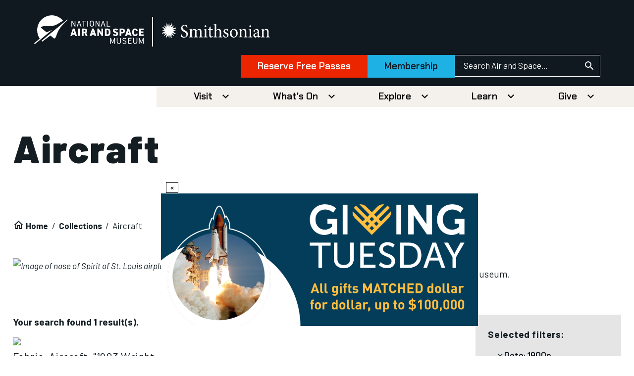

--- FILE ---
content_type: text/html; charset=UTF-8
request_url: https://airandspace.si.edu/si_signup/nasm_theme_signup_form
body_size: 3280
content:


<!DOCTYPE html>
<html lang="en" dir="ltr" prefix="og: https://ogp.me/ns#" class="no-js">
  <head>
    <meta charset="utf-8" />
<link rel="canonical" href="https://airandspace.si.edu/si_signup/nasm_theme_signup_form" />
<link rel="image_src" href="https://airandspace.si.edu/sites/default/files/2022-10/NASM%20Social%20Card%20Default.jpg" />
<meta name="Generator" content="Drupal 10 (https://www.drupal.org)" />
<meta name="MobileOptimized" content="width" />
<meta name="HandheldFriendly" content="true" />
<meta name="viewport" content="width=device-width, initial-scale=1.0" />
<script>// Fundraise Up: the new standard for online giving
(function(w,d,s,n,a){if(!w[n]){var l='call,catch,on,once,set,then,track,openCheckout'
.split(','),i,o=function(n){return'function'==typeof n?o.l.push([arguments])&&o
:function(){return o.l.push([n,arguments])&&o}},t=d.getElementsByTagName(s)[0],
j=d.createElement(s);j.async=!0;j.src='https://cdn.fundraiseup.com/widget/'+a+'';
t.parentNode.insertBefore(j,t);o.s=Date.now();o.v=5;o.h=w.location.href;o.l=[];
for(i=0;i<8;i++)o[l[i]]=o(l[i]);w[n]=o}
})(window,document,'script','FundraiseUp','AUVYPFTF');
// End Fundraise Up
</script>
<link rel="icon" href="/themes/nasm_theme/favicon.ico" type="image/vnd.microsoft.icon" />

    <title>Signup | National Air and Space Museum</title>
    <link rel="stylesheet" media="all" href="/sites/default/files/css/css_4fmmduCyDrmzKUzcoNJNMOZYClCaSz18UdTQ6LijX7A.css?delta=0&amp;language=en&amp;theme=nasm_theme&amp;include=eJxtjTsOwzAMQy9kxFPPIyiykKj-CZaMtLdvUS8ZOvIRjyRUpxPjjsaBMifxPh6gZR7SQJEySEvcHPbSKcd7CNQHxzSmYtnwia_Q0Cr4yZWjydGm3omjlOvrBxNY7Xo1qVoYtOvUNWzxDwv2Nuf6cz5v7keg" />
<link rel="stylesheet" media="all" href="//fonts.googleapis.com/css2?family=Barlow:ital,wght@0,400;0,700;0,900;1,400;1,700;1,900&amp;family=Chakra+Petch:wght@600&amp;display=swap" />
<link rel="stylesheet" media="all" href="/sites/default/files/css/css_G-UbwaYmTsaxjTWO4IvvCxUZbdoqzzdLUbcqNTidBjc.css?delta=2&amp;language=en&amp;theme=nasm_theme&amp;include=eJxtjTsOwzAMQy9kxFPPIyiykKj-CZaMtLdvUS8ZOvIRjyRUpxPjjsaBMifxPh6gZR7SQJEySEvcHPbSKcd7CNQHxzSmYtnwia_Q0Cr4yZWjydGm3omjlOvrBxNY7Xo1qVoYtOvUNWzxDwv2Nuf6cz5v7keg" />

    <script type="application/json" data-drupal-selector="drupal-settings-json">{"path":{"baseUrl":"\/","pathPrefix":"","currentPath":"si_signup\/nasm_theme_signup_form","currentPathIsAdmin":false,"isFront":false,"currentLanguage":"en"},"pluralDelimiter":"\u0003","gtag":{"tagId":"","consentMode":false,"otherIds":[],"events":[],"additionalConfigInfo":[]},"suppressDeprecationErrors":true,"ajaxPageState":{"libraries":"eJxtjsEKAyEMRH9I6qnfE7JucFM1hibS9u8r9bIsvQzMG5KZhOrpwLihUUiFdvb-vIPWkVlAMRVg2UkcttpTiWcTcu-5EjjmmKdc_Q0f-A6C1sAPahT78MpCZ2ScZeiZOHJ9zZpgDCtd44ybzufadejqt_iHBfuYU_vdfAFhsla8","theme":"nasm_theme","theme_token":null},"ajaxTrustedUrl":{"form_action_p_pvdeGsVG5zNF_XLGPTvYSKCf43t8qZYSwcfZl2uzM":true},"simple_popup_blocks":{"settings":[{"uid":"lightbox","type":0,"css_selector":"1","identifier":"block-lightbox","layout":"4","visit_counts":"1,4","overlay":false,"trigger_method":0,"trigger_selector":"#custom-css-id","delay":0,"enable_escape":"1","trigger_width":null,"minimize":false,"close":"1","use_time_frequency":false,"time_frequency":"3600","show_minimized_button":false,"width":"50","cookie_expiry":"100","status":"1"}]},"siSignup":{"si-signup-form-nasm-theme-signup-form":{"unitcode":"NASM","url":"https:\/\/cloud.my.smithsonian.org\/sfmc_web_processor"}},"user":{"uid":0,"permissionsHash":"82c8826e2ed1070cd6a73a9fbf2515bb4cf3be4eef7c708140e4e11711e35d10"}}</script>
<script src="/sites/default/files/js/js_OBZpShcm3sQm6dKsNedcpiD-6NTCJy02qJ60Qzq_vb4.js?scope=header&amp;delta=0&amp;language=en&amp;theme=nasm_theme&amp;include=eJxtjEEKgDAMwD407JNKJ6WbdmuhG_h8503BSyA5RMxEGQcJyEKSr2900JU6RcNRuDGIWiZ9F5tDa-cUFaNKnw6Z4tHma-Tm0zGr7WfAT7sBf7oyUg"></script>
<script src="/modules/contrib/google_tag/js/gtag.js?t6liux"></script>
<script src="/themes/nasm_theme/js/nasm-design/outline-button.js?t6liux" weight="100" defer></script>

    <meta name="google-site-verification" content="A6EYCksErPTzKSXCkFZy9LCkBSqUzMHo017sw6REZeQ" />
<meta name= "nasm-2021"/>
  </head>
  <body  class="path-si-signup not-front" id="top">
    
<div class="skiplinks">
  <a href="#main" class="skiplinks__link visually-hidden focusable">Skip to main content</a>
</div>
    
      <div class="dialog-off-canvas-main-canvas" data-off-canvas-main-canvas>
    <h1 class="page-title">Stay up to date on the latest stories and events with our newsletter.</h1>



<div class="c-signup max-w-md">
  
    

<div class="outline-form">
        <form class="si-signup-form__nasm-theme-signup-form si-signup-form" data-drupal-selector="si-signup-form-nasm-theme-signup-form" action="/si_signup/nasm_theme_signup_form" method="post" id="si-signup-form-nasm-theme-signup-form" accept-charset="UTF-8">
      <div class="si-message fade"><p>Thank you. You have successfully signed up for our newsletter.</p></div><div data-drupal-selector="edit-container" id="edit-container" class="js-form-wrapper form-wrapper"><div class="js-form-item form-item js-form-type-textfield form-item-firstname js-form-item-firstname">
      
<label for="edit-firstname" class="form-item__label is-required js-form-required">
    First Name
          <span class="form-item__required-marker"><span class="visually-hidden">This field is required.</span></span>
      </label>
            

<input data-drupal-selector="edit-firstname" type="text" id="edit-firstname" name="firstname" value="" size="60" maxlength="128" class="form-item__text is-required" required="required" aria-required="true">

          </div>
<div class="js-form-item form-item js-form-type-textfield form-item-lastname js-form-item-lastname">
      
<label for="edit-lastname" class="form-item__label is-required js-form-required">
    Last Name
          <span class="form-item__required-marker"><span class="visually-hidden">This field is required.</span></span>
      </label>
            

<input data-drupal-selector="edit-lastname" type="text" id="edit-lastname" name="lastname" value="" size="60" maxlength="128" class="form-item__text is-required" required="required" aria-required="true">

          </div>
<div class="js-form-item form-item js-form-type-email form-item-emailaddress js-form-item-emailaddress">
      
<label for="edit-emailaddress" class="form-item__label is-required js-form-required">
    Email address
          <span class="form-item__required-marker"><span class="visually-hidden">This field is required.</span></span>
      </label>
            

<input data-drupal-selector="edit-emailaddress" type="email" id="edit-emailaddress" name="emailaddress" value="" size="60" maxlength="254" class="form-item__email is-required" required="required" aria-required="true">

          </div>


                      <div  data-drupal-selector="edit-captcha" class="captcha captcha-type-challenge--math">
                  <div class="captcha__element">
            

<input data-drupal-selector="edit-captcha-sid" type="hidden" name="captcha_sid" value="7707727" class="form-item__hidden">


<input data-drupal-selector="edit-captcha-token" type="hidden" name="captcha_token" value="nv6ilpaUrqUoVSyVuZkVoS0U9xUU-JtL-RhG6FW1SmA" class="form-item__hidden">
<div class="js-form-item form-item js-form-type-textfield form-item-captcha-response js-form-item-captcha-response">
      
<label for="edit-captcha-response" class="form-item__label is-required js-form-required">
    Security math question
          <span class="form-item__required-marker"><span class="visually-hidden">This field is required.</span></span>
      </label>
        <span class="field-prefix">10 + 5 =</span>
          

<input autocomplete="off" data-drupal-selector="edit-captcha-response" type="text" id="edit-captcha-response" name="captcha_response" value="" size="4" maxlength="2" class="form-item__text is-required" required="required" aria-required="true">

          </div>

          </div>
                        </div>
            

<input data-drupal-selector="edit-submit" type="submit" id="edit-submit" name="op" value="Sign Up" class="js-form-submit c-button">
</div>


<input autocomplete="off" data-drupal-selector="form-ype8l06dmgnvcx-1hfdes611wlza52yahurxkokojss" type="hidden" name="form_build_id" value="form-YPE8L06dMgNVCx-1HfdEs611wLzA52YAHUrxKokoJss" class="form-item__hidden">


<input data-drupal-selector="edit-si-signup-form-nasm-theme-signup-form" type="hidden" name="form_id" value="si_signup_form__nasm_theme_signup_form" class="form-item__hidden">
<p class="content--loading fade"><span class="visually-hidden">Please wait as your information is being submitted.</span></p><p class="privacy-msg">Email powered by Salesforce (<a href="https://www.salesforce.com/ap/company/privacy/">Privacy Policy</a>)</p>
    </form>
    </div>

</div>


  </div>

    
    <script src="/sites/default/files/js/js_wlYP1xdKtmvSebS6RW16um1jTenuvSo6aQGi-PdDyPA.js?scope=footer&amp;delta=0&amp;language=en&amp;theme=nasm_theme&amp;include=eJxtjEEKgDAMwD407JNKJ6WbdmuhG_h8503BSyA5RMxEGQcJyEKSr2900JU6RcNRuDGIWiZ9F5tDa-cUFaNKnw6Z4tHma-Tm0zGr7WfAT7sBf7oyUg"></script>

  </body>
</html>


--- FILE ---
content_type: text/css
request_url: https://airandspace.si.edu/sites/default/files/css/css_vQnvmFrfCHMgBgvLvHzOLTtxztfHIxYMLDifJ7CEbKw.css?delta=0&language=en&theme=nasm_theme&include=eJxtkEFuAyEMRS-E4lXP0iUy2CJ0ACMbOs3tizKL0igb9Pz8LSPHgykP0Q_fy0y5-Y7x8LkRt-FDkXjAXrgoykA6O5YbfuGPY8IG1-yTvfLKEGzssQzWhoOvhDFqvMPGvuSgqA-XRFJhH43hwkWfa1Ar6rF3m_zphlb9uHNlCMpIUWcNu42o9Fr7ygMJB-4NUukkZ9td5YQr3OY_KYRlF5ZTm303A3M51-2c5drXr7v02a8rGrxxzh42uEJAY_ed-TR4vre1axb-BWxOprs
body_size: 3689
content:
/* @license GPL-2.0-or-later https://www.drupal.org/licensing/faq */
.progress{position:relative;}.progress__track{min-width:100px;max-width:100%;height:16px;margin-top:5px;border:1px solid;background-color:#fff;}.progress__bar{width:3%;min-width:3%;max-width:100%;height:16px;background-color:#000;}.progress__description,.progress__percentage{overflow:hidden;margin-top:0.2em;color:#555;font-size:0.875em;}.progress__description{float:left;}[dir="rtl"] .progress__description{float:right;}.progress__percentage{float:right;}[dir="rtl"] .progress__percentage{float:left;}.progress--small .progress__track{height:7px;}.progress--small .progress__bar{height:7px;background-size:20px 20px;}
.ajax-progress{display:inline-block;padding:1px 5px 2px 5px;}[dir="rtl"] .ajax-progress{float:right;}.ajax-progress-throbber .throbber{display:inline;padding:1px 6px 2px;background:transparent url(/core/misc/throbber-active.gif) no-repeat 0 center;}.ajax-progress-throbber .message{display:inline;padding:1px 5px 2px;}tr .ajax-progress-throbber .throbber{margin:0 2px;}.ajax-progress-bar{width:16em;}.ajax-progress-fullscreen{position:fixed;z-index:1261;top:48.5%;left:49%;width:24px;height:24px;padding:4px;opacity:0.9;border-radius:7px;background-color:#232323;background-image:url(/core/misc/loading-small.gif);background-repeat:no-repeat;background-position:center center;}[dir="rtl"] .ajax-progress-fullscreen{right:49%;left:auto;}
.fieldgroup{padding:0;border-width:0;}
.container-inline div,.container-inline label{display:inline-block;}.container-inline .details-wrapper{display:block;}.container-inline .hidden{display:none;}
.js details:not([open]) .details-wrapper{display:none;}
.item-list__comma-list,.item-list__comma-list li{display:inline;}.item-list__comma-list{margin:0;padding:0;}.item-list__comma-list li::after{content:", ";}.item-list__comma-list li:last-child::after{content:"";}
.js .js-hide{display:none;}.js-show{display:none;}.js .js-show{display:block;}@media (scripting:enabled){.js-hide.js-hide{display:none;}.js-show{display:block;}}
.nowrap{white-space:nowrap;}
.position-container{position:relative;}
.reset-appearance{margin:0;padding:0;border:0 none;background:transparent;line-height:inherit;-webkit-appearance:none;appearance:none;}
.resize-none{resize:none;}.resize-vertical{min-height:2em;resize:vertical;}.resize-horizontal{max-width:100%;resize:horizontal;}.resize-both{max-width:100%;min-height:2em;resize:both;}
.system-status-counter__status-icon{display:inline-block;width:25px;height:25px;vertical-align:middle;}.system-status-counter__status-icon::before{display:block;width:100%;height:100%;content:"";background-repeat:no-repeat;background-position:center 2px;background-size:16px;}.system-status-counter__status-icon--error::before{background-image:url(/core/misc/icons/e32700/error.svg);}.system-status-counter__status-icon--warning::before{background-image:url(/core/misc/icons/e29700/warning.svg);}.system-status-counter__status-icon--checked::before{background-image:url(/core/misc/icons/73b355/check.svg);}
.system-status-report-counters__item{width:100%;margin-bottom:0.5em;padding:0.5em 0;text-align:center;white-space:nowrap;background-color:rgba(0,0,0,0.063);}@media screen and (min-width:60em){.system-status-report-counters{display:flex;flex-wrap:wrap;justify-content:space-between;}.system-status-report-counters__item--half-width{width:49%;}.system-status-report-counters__item--third-width{width:33%;}}
.system-status-general-info__item{margin-top:1em;padding:0 1em 1em;border:1px solid #ccc;}.system-status-general-info__item-title{border-bottom:1px solid #ccc;}
.tablesort{display:inline-block;width:16px;height:16px;background-size:100%;}.tablesort--asc{background-image:url(/core/misc/icons/787878/twistie-down.svg);}.tablesort--desc{background-image:url(/core/misc/icons/787878/twistie-up.svg);}
.fade{transition:opacity 0.15s linear;}@media (prefers-reduced-motion:reduce){.fade{transition:none;}}.fade:not(.show){opacity:0;}.collapse:not(.show){display:none;}.collapsing{height:0;overflow:hidden;transition:height 0.35s ease;}@media (prefers-reduced-motion:reduce){.collapsing{transition:none;}}
.edan-search form{max-width:760px;}.edan-search ul{list-style-type:none;padding:0;margin:0;}.edan-search ul li{list-style-type:none;list-style-image:none;padding:0;margin:0;}.edan-search-result dl{display:-webkit-flex;display:flex;flex-flow:row wrap;margin:0;}.edan-search-result dt{flex-basis:33%;font-weight:bold;margin:.5em 0;}.edan-search-result dd{flex-basis:65%;margin:.5em 0;}.edan-search-facets,.edan-search ul .edan-search-result{padding:.5em;background-color:#EFF3F4;border:1px solid #e9eef0;}.edan-search-result img{display:block;width:100%;margin-bottom:.5em;}.edan-search-facet-list .category{font-weight:bold;}.edan-search-facet-list .facets,.active-facet-list{margin-bottom:1em;margin-left:1em;}.edan-search-facet-list .facets{margin-left:2em;}.edan-search-facet-list .facet{padding:0 0 .5em;}.edan-search-facets .active-facet-list > li a{display:block;padding-left:1.5em;position:relative;color:#9f3050;;}.edan-search-facets .icon{display:inline-block;}.edan-search-facets .active-facet-list > li .icon:before,.edan-search-facets .active-facet-list > li .icon:after{background:#9f3050;top:.75em;display:block;height:2px;width:.75rem;position:absolute;left:0;content:'';}.edan-search-facets .active-facet-list > li .icon:before{-webkit-transform:rotate(45deg);-ms-transform:rotate(45deg);transform:rotate(45deg);}.edan-search-facets .active-facet-list > li .icon:after{-webkit-transform:rotate(-45deg);-ms-transform:rotate(-45deg);transform:rotate(-45deg);}.edan-search-facets .active-facet-list.clear-all .icon{width:0;height:0;margin:0;}.edan-search-facets .root-facet-list [data-toggle="collapse"]{color:#444;position:relative;padding-left:1.5em;}.edan-search-facets .root-facet-list .icon:before,.edan-search-facets .root-facet-list .icon:after{-webkit-transition:all .3s ease-out;transition:all .3s ease-out;content:" ";height:0;width:0;position:absolute;pointer-events:none;}.edan-search-facets .root-facet-list .icon:after{top:.5em;left:0;border-top:.5em solid #444;border-right:.5em solid transparent;border-bottom:0;border-left:.5em solid transparent;}.edan-search-facets .root-facet-list .icon:before{top:.5em;left:.15em;border:solid transparent;content:" ";height:0;width:0;position:absolute;pointer-events:none;border-top:.375em solid #EFF3F4;border-right:.375em solid transparent;border-bottom:0;border-left:.375em solid transparent;z-index:10;}.edan-search-facets .root-facet-list [aria-expanded="true"] .icon:after,.edan-search-facets .root-facet-list [aria-expanded="true"] .icon:before{-webkit-transform:rotate3d(0,0,1,-180deg);transform:rotate3d(0,0,1,-180deg);}.edan-search-facets .root-facet-list [aria-expanded="true"] .icon:after{top:.3em}.root-facet-list .facet{-webkit-align-items:center;align-items:center;display:-webkit-flex;display:flex;-webkit-justify-content:space-between;justify-content:space-between;}.root-facet-list .facet-value{flex-basis:auto;flex-grow:1;flex-shrink:1;position:relative;padding-right:30px;}.root-facet-list .facet-value .count::before{content:'(';}.root-facet-list .facet-value .count::after{content:')';}.root-facet-list .facet-value .icon,.root-facet-list .exclude-btn{flex-shrink:0;position:relative;height:.75em;width:.75em;margin-left:.625em;}.root-facet-list .facet-value .icon{position:absolute;right:0;top:50%;transform:translateY(-50%);}.root-facet-list .facet-value .icon::before,.root-facet-list .facet-value .icon::after,.root-facet-list .exclude-btn::before{background:currentColor;border:none;top:38%;display:block;height:2px;width:100%;position:absolute;left:50%;content:'';transform:translateX(-50%);}.root-facet-list .facet-value .icon::after{transform:translateX(-50%) rotate(90deg);}.edan-search.view--list .edan-search-result.has-media{display:grid;grid-template-columns:repeat(auto-fit,minmax(300px,1fr));grid-gap:1.25em;}.edan-search .edan-search-result{margin-bottom:1.5em;}.edan-search.view--grid .edan-search-result{display:-webkit-flex;display:flex;-webkit-flex-flow:column;flex-flow:column;}.edan-search.view--grid .search-results{display:grid;grid-template-columns:repeat(auto-fill,minmax(280px,1fr));grid-gap:1.25em;}.edan-search .edan-search-facets .edan-search-facet-list{padding:0 .5em;}.edan-search .pager{margin:1.5em auto;clear:both;}@media (max-width:679px){.edan-skip-to-link{position:static !important;overflow:visible;clip:auto;width:auto;height:auto;}}@media (min-width:680px){.edan-search.view--grid .search-results .edan-search-result{margin:0;}.edan-search.with-facets .wrapper--search-results{display:grid;grid-template-columns:3fr 1fr;grid-gap:2.5em;}.edan-search.view--list .edan-search-result.has-media{grid-template-columns:2fr 10fr;}.edan-search-result dt{flex-basis:20%;}.edan-search-result dd{flex-basis:79%;}.edan-search:not(.view--list) .edan-search-result dt{flex-basis:33%;}.edan-searchnot:not(.view--list)  .edan-search-result dd{flex-basis:65%;}}@media (min-width:1280px){.edan-search.with-facets .wrapper--search-results{display:grid;grid-template-columns:4fr 1fr;grid-gap:2.5em;}}
.views-align-left{text-align:left;}.views-align-right{text-align:right;}.views-align-center{text-align:center;}.views-view-grid .views-col{float:left;}.views-view-grid .views-row{float:left;clear:both;width:100%;}.views-display-link + .views-display-link{margin-left:0.5em;}
.cke5-custom-block-indent-1{margin-left:40px;}.cke5-custom-block-indent-2{margin-left:80px;}.cke5-custom-block-indent-3{margin-left:120px;}.cke5-custom-block-indent-4{margin-left:160px;}.cke5-custom-block-indent-5{margin-left:200px;}.cke5-custom-block-indent-6{margin-left:240px;}.cke5-custom-block-indent-7{margin-left:280px;}.cke5-custom-block-indent-8{margin-left:320px;}.cke5-custom-block-indent-9{margin-left:360px;}.cke5-custom-block-indent-10{margin-left:400px;}.cke5-custom-block-indent-11{margin-left:440px;}.cke5-custom-block-indent-12{margin-left:480px;}.cke5-custom-block-indent-13{margin-left:520px;}.cke5-custom-block-indent-14{margin-left:560px;}.cke5-custom-block-indent-15{margin-left:600px;}.cke5-custom-block-indent-16{margin-left:640px;}.cke5-custom-block-indent-17{margin-left:680px;}.cke5-custom-block-indent-18{margin-left:720px;}.cke5-custom-block-indent-19{margin-left:760px;}.cke5-custom-block-indent-20{margin-left:800px;}
.edan-record,.edan-record *{-moz-box-sizing:border-box;-webkit-box-sizing:border-box;box-sizing:border-box;}.edan-record.full-page{padding:2em 0;}.edan-record.full-page dl{margin:0;}.edan-record.full-page.media-layout dl{display:block;}.edan-record.full-page dt{font-weight:bold;margin-top:1.5em;}.media-wrapper ul{list-style-type:none;padding:0;margin:0;}.media-wrapper li{list-style-type:none;list-style-image:none;padding:0;margin:0;}.edan-record.full .edan-search{margin-top:1.5em;margin-bottom:1.5em;}.edan-record .collapse-header{margin-bottom:1.5em;margin-left:1.5em;}.edan-record .collapse-header .icon{background:none;position:relative;display:inline-block;width:.75em;height:.75em;margin-left:-1.5em;margin-right:.5em;}.edan-record .collapse-header .icon:before,.edan-record .collapse-header .icon:after{display:block;height:2px;width:.75em;position:absolute;background:#165C7D;-webkit-transition:top .3s ease-out,-webkit-transform .3s ease-out;transition:top .3s ease-out,-webkit-transform .3s ease-out;transition:transform .3s ease-out,top .3s ease-out;transition:transform .3s ease-out,top .3s ease-out,-webkit-transform .3s ease-out;content:'';top:45%;}.edan-record .collapse-header .icon:after{-webkit-transform:rotate3d(0,0,1,-90deg);transform:rotate3d(0,0,1,-90deg);}.edan-record .collapse-header[aria-expanded=true] .icon:after{-webkit-transform:rotate3d(0,0,1,0deg);transform:rotate3d(0,0,1,0deg);}.edan-record .object-list .record-link{display:-webkit-flex;display:flex;-webkit-align-items:center;align-items:center;}
.edan-record .og-menu{padding:5px 10px;border:1px solid #e9eef0;}.edan-record .og-menu ul{list-style-type:none;padding:0;margin:0;}.edan-record .og-menu ul > li{list-style-type:none;list-style-image:none;padding:0;margin:0 0 1em 0;}.edan-record .og-menu .menu-item.active{font-weight:bold;}.location-formatted-location span{display:block;}.edan-record .description{margin:1.5em 0;}.edan-record .media-container figure{margin-bottom:1.5em;}@media (min-width:680px){.edan-record.has-menu .content-wrapper{display:grid;grid-template-columns:repeat(12,1fr);grid-gap:2.5em;}.edan-record.has-menu .inner{grid-column-end:span 9;}.edan-record.has-menu .og-menu{grid-column-end:span 3;}.edan-record:not(.has-menu) .media-wrapper{float:right;max-width:40%;margin:0 0 2em 2em;}.edan-record .location-content,.location-content + .location-record-content-floor-plan{display:inline-block;}}@media (min-width:980px){.edan-record.media-layout .inner{grid-column-gap:40px;display:grid;grid-template-columns:1fr 62%;}.edan-record.media-layout.has-menu .inner{grid-template-columns:1fr 70%;}.edan-record.media-layout .inner .content{order:0;}.edan-record.media-layout.has-menu .inner .content{order:2;}}
#google-cse-results-searchbox-form div,#google-cse-results-searchbox-form input{margin:0;display:inline;}#google-cse-results-searchbox-form .form-radios div{display:block;}
input.gsc-input{background:rgb(255,255,255) !important;}img.gcsc-branding-img-noclear{display:none;}.google-cse input[type="search"]{background:unset!important;}
.spb-popup-main-wrapper{position:fixed;padding:5px;border:2px solid #000;z-index:999999;background-color:rgb(254,254,254);}.spb_overlay{position:fixed;z-index:999999;left:0;top:0;width:100%;height:100%;overflow:auto;background-color:rgba(0,0,0,0.4);}.spb-controls{position:absolute;right:5px;z-index:999999;}.spb_close{border:1px solid;cursor:pointer;float:right;margin:3px;padding:0 10px;color:#000;background:#fff;}.spb_minimize{border:1px solid;cursor:pointer;float:right;margin:3px;padding:0 11px;color:#000;background:#fff;}.spb_minimized{background:rgba(255,170,0,0.34) none repeat scroll 0 0;border:1px solid;border-radius:50%;bottom:30px;cursor:pointer;padding:20px;position:fixed;right:20%;z-index:999999;display:none;}.spb_top_left{top:0;left:0;}.spb_top_right{top:0;right:0;}.spb_bottom_left{bottom:0;left:0;}.spb_bottom_right{bottom:0;right:0;}.spb_center{margin:auto;top:50%;left:50%;margin-top:-70px;}.spb_top_center{top:0;position:relative;margin:auto;}.spb_top_bar{right:0;top:0;left:0;}.spb_bottom_bar{right:0;bottom:0;left:0;}.spb_left_bar{top:0;bottom:0;left:0;}.spb_right_bar{top:0;bottom:0;right:0;}


--- FILE ---
content_type: text/css
request_url: https://airandspace.si.edu/sites/default/files/css/css_G-UbwaYmTsaxjTWO4IvvCxUZbdoqzzdLUbcqNTidBjc.css?delta=2&language=en&theme=nasm_theme&include=eJxtjTsOwzAMQy9kxFPPIyiykKj-CZaMtLdvUS8ZOvIRjyRUpxPjjsaBMifxPh6gZR7SQJEySEvcHPbSKcd7CNQHxzSmYtnwia_Q0Cr4yZWjydGm3omjlOvrBxNY7Xo1qVoYtOvUNWzxDwv2Nuf6cz5v7keg
body_size: 36634
content:
/* @license GPL-2.0-or-later https://www.drupal.org/licensing/faq */
:root{--brand-spark-orange:#f50;--brand-orange:#ff7e00;--brand-bright-red:#eb2500;--brand-dark-blue:#2b4c71;--brand-green:#3bbfad;--brand-space:#101820;--brand-bright-yellow:#fce200;--brand-yellow:#ffbf3f;--brand-air:#1eb1e4;--brand-stardust:#f4f0eb;--brand-blue-gray:#adbbc1;--status-success:#2f855a;--status-warning:#b64301;--status-error:#c53030;--status-info:#1e3a8a;--outline-phase2-blue:#0080ff;--outline-karma-coral:#fa5c5c;--outline-soft-black:#171717;--outline-not-gray:#cfc7d4;--outline-misty-teal:#73f2e5;--outline-electric-violet:#9484ff;--outline-dusty-blue:#7fc7ee;--outline-transparent:transparent;--outline-white:#fff;--outline-black:#000;--outline-gray-50:#fafafa;--outline-gray-100:#f5f5f5;--outline-gray-200:#e5e5e5;--outline-gray-300:#d4d4d4;--outline-gray-400:#a3a3a3;--outline-gray-500:#737373;--outline-gray-600:#525252;--outline-gray-700:#404040;--outline-gray-800:#262626;--outline-gray-900:#171717;--outline-blue-50:#eff6ff;--outline-blue-100:#dbeafe;--outline-blue-200:#bfdbfe;--outline-blue-300:#93c5fd;--outline-blue-400:#60a5fa;--outline-blue-500:#3b82f6;--outline-blue-600:#2563eb;--outline-blue-700:#1d4ed8;--outline-blue-800:#1e40af;--outline-blue-900:#1e3a8a;--red-50:#fef2f2;--red-100:#fee2e2;--red-200:#fecaca;--red-300:#fca5a5;--red-400:#f87171;--red-500:#ef4444;--red-600:#dc2626;--red-700:#b91c1c;--red-800:#991b1b;--red-900:#7f1d1d;--yellow-50:#fffbeb;--yellow-100:#fef3c7;--yellow-200:#fde68a;--yellow-300:#fcd34d;--yellow-400:#fbbf24;--yellow-500:#f59e0b;--yellow-600:#d97706;--yellow-700:#b45309;--yellow-800:#92400e;--yellow-900:#78350f;--green-50:#ecfdf5;--green-100:#d1fae5;--green-200:#a7f3d0;--green-300:#6ee7b7;--green-400:#34d399;--green-500:#10b981;--green-600:#059669;--green-700:#047857;--green-800:#065f46;--green-900:#064e3b;--indigo-50:#eef2ff;--indigo-100:#e0e7ff;--indigo-200:#c7d2fe;--indigo-300:#a5b4fc;--indigo-400:#818cf8;--indigo-500:#6366f1;--indigo-600:#4f46e5;--indigo-700:#4338ca;--indigo-800:#3730a3;--indigo-900:#312e81;--purple-50:#faf5ff;--purple-100:#f3e8ff;--purple-200:#e9d5ff;--purple-300:#d8b4fe;--purple-400:#c084fc;--purple-500:#a855f7;--purple-600:#9333ea;--purple-700:#7e22ce;--purple-800:#6b21a8;--purple-900:#581c87;--pink-50:#fdf2f8;--pink-100:#fce7f3;--pink-200:#fbcfe8;--pink-300:#f9a8d4;--pink-400:#f472b6;--pink-500:#ec4899;--pink-600:#db2777;--pink-700:#be185d;--pink-800:#9d174d;--pink-900:#831843;--screen-xs:480px;--screen-sm:640px;--screen-md:768px;--screen-lg:1024px;--screen-xl:1280px;--screen-xxl:1440px;--screen-xxxl:1440px;--spacing-0:0;--spacing-1:0.25rem;--spacing-2:0.5rem;--spacing-3:0.75rem;--spacing-4:1rem;--spacing-5:1.25rem;--spacing-6:1.5rem;--spacing-7:1.75rem;--spacing-8:2rem;--spacing-9:2.25rem;--spacing-10:2.5rem;--spacing-11:2.75rem;--spacing-12:3rem;--spacing-14:3.5rem;--spacing-16:4rem;--spacing-20:5rem;--spacing-24:6rem;--spacing-28:7rem;--spacing-32:8rem;--spacing-36:9rem;--spacing-40:10rem;--spacing-44:11rem;--spacing-48:12rem;--spacing-52:13rem;--spacing-56:14rem;--spacing-60:15rem;--spacing-64:16rem;--spacing-72:18rem;--spacing-80:20rem;--spacing-96:24rem;--spacing-px:1px;--fs-xs:0.75rem;--fs-sm:0.875rem;--fs-base:1rem;--fs-lg:1.125rem;--fs-xl:1.25rem;--fs-2xl:1.5rem;--fs-3xl:1.875rem;--fs-4xl:2.25rem;--fs-5xl:3.5rem;--fs-6xl:4.5rem;--fs-7xl:5.5rem;--fs-8xl:6.5rem;--fs-9xl:7.5rem;--lh-xs:1rem;--lh-sm:1.25rem;--lh-base:1.5rem;--lh-lg:1.75rem;--lh-xl:1.75rem;--lh-2xl:2rem;--lh-3xl:2.25rem;--lh-4xl:2.5rem;--lh-5xl:3.75rem;--lh-6xl:4.75rem;--lh-7xl:5.75rem;--lh-8xl:6.75rem;--lh-9xl:7.75rem;--ff-display:Barlow,Helvetica,Arial,sans-serif;--ff-accent:"Chakra Petch",Helvetica,Arial,sans-serif;--ff-body:Barlow,Helvetica,Arial,sans-serif;--ff-demo:"Inter var","Helvetica","Arial","sans-serif";--fw-normal:400;--fw-semibold:600;--fw-bold:700;--fw-black:900;--fs-super:5.5rem;--fs-super-medium:3.5rem;--fs-super-small:2.5rem;--fs-h1:4rem;--fs-h1-medium:3rem;--fs-h1-small:2.5rem;--lh-h1:1.1;--lh-h1-medium:3.75rem;--lh-h1-small:2rem;--fs-h2:2.75rem;--fs-h2-medium:2.5rem;--fs-h2-small:2rem;--lh-h2:3.5rem;--lh-h2-medium:3rem;--lh-h2-small:2.5rem;--fs-h3:2rem;--fs-h3-medium:1.75rem;--fs-h3-small:1.5rem;--lh-h3:2.25rem;--lh-h3-medium:2rem;--lh-h3-small:1.75rem;--fs-h4:1.5rem;--fs-h4-medium:1.5rem;--fs-h4-small:1.375rem;--lh-h4:2rem;--lh-h4-medium:1.75rem;--lh-h4-small:1.75rem;--fs-h5:1.375rem;--fs-h5-medium:1.25rem;--fs-h5-small:1.125rem;--lh-h5:1.75rem;--lh-h5-medium:1.5rem;--lh-h5-small:1.375rem;--fs-h6:1.125rem;--fs-h6-medium:1.125rem;--fs-h6-small:1rem;--lh-h6:1.5rem;--lh-h6-medium:1.375rem;--lh-h6-small:1.25rem;--outline-ring-width:2px;--outline-ring-inset:;--outline-ring-offset-width:2px;--outline-ring-offset-color:var(--outline-gray-100);--outline-ring-color:var(--outline-soft-black);--outline-ring-offset-shadow:0 0 rgba(0,0,0,0);--outline-ring-shadow:0 0 rgba(0,0,0,0);--outline-ring-offset-shadow:var(--outline-ring-inset) 0 0 0
    var(--outline-ring-offset-width) var(--outline-ring-offset-color);--outline-ring-shadow:var(--outline-ring-inset) 0 0 0
    calc(var(--outline-ring-width) + var(--outline-ring-offset-width))
    var(--outline-ring-color);--outline-shadow:0 0 rgba(0,0,0,0);--outline-shadow-colored:0 0 rgba(0,0,0,0);--outline-breadcrumb-text-color-default:var(--outline-gray-200);--outline-breadcrumb-link-color-default:var(--brand-air);--outline-breadcrumb-link-color-hover:var(--outline-white);--outline-breadcrumb-link-color-focus:var(--white);--outline-breadcrumb-link-decoration-default:none;--outline-breadcrumb-link-decoration-hover:underline;--outline-breadcrumb-link-decoration-focus:none;--outline-breadcrumb-bg-color:var(--brand-space);--outline-breadcrumb-bg-padding:var(--spacing-4) var(--spacing-12);--outline-breadcrumb-separator-spacing:var(--spacing-2);--outline--button--primary-radius:0;--outline--button--secondary-radius:0;--outline--button--tertiary-radius:0;--outline--button--link-radius:0;--outline--button--cta-radius:0;--outline-btn-family:var(--ff-accent);--outline-btn-xl-padding:var(--spacing-2) var(--spacing-8);--outline-btn-xs-padding:var(--spacing-4) var(--spacing-24);--outline-link-color-default:var(--brand-dark-blue);--outline--button--primary-bg-color-default:var(--brand-air);--outline--button--primary-text-color-default:var(--brand-space);--outline--button--primary-ring-default:var(--outline-ring-inset) 0 0 0
    var(--outline-ring-offset-width) var(--brand-space);--outline--button--primary-bg-color-hover:var(--outline-white);--outline--button--primary-text-color-hover:var(--brand-space);--outline--button--primary-ring-hover:var(--outline-ring-inset) 0 0 0
    var(--outline-ring-offset-width) var(--brand-space);--outline--button--primary-bg-color-focus:var(--outline-white);--outline--button--primary-text-color-focus:var(--brand-space);--outline--button--primary-ring-focus:var(--outline-ring-inset) 0 0 0
    var(--outline-ring-offset-width) var(--brand-space);--outline--button--secondary-bg-color-default:var(--brand-air);--outline--button--secondary-text-color-default:var(--brand-space);--outline--button--secondary-ring-default:var(--outline-ring-inset) 0 0 0
    var(--outline-ring-offset-width) var(--brand-space);--outline--button--secondary-bg-color-hover:var(--outline-transparent);--outline--button--secondary-text-color-hover:var(--outline-white);--outline--button--secondary-ring-hover:var(--outline-ring-inset) 0 0 0
    var(--outline-ring-offset-width) var(--outline-white);--outline--button--secondary-bg-color-focus:var(--outline-transparent);--outline--button--secondary-text-color-focus:var(--outline-white);--outline--button--secondary-ring-focus:var(--outline-ring-inset) 0 0 0
    var(--outline-ring-offset-width) var(--outline-white);--outline--button--secondary--disabled-bg-color:var(--outline-transparent);--outline--button--secondary--disabled-bg-color-focus:var(--outline-transparent);--outline--button--tertiary-bg-color-default:var(--brand-space);--outline--button--tertiary-text-color-default:var(--outline-white);--outline--button--tertiary-ring-default:var(--outline-ring-inset) 0 0 0
    var(--outline-ring-offset-width) var(--brand-space);--outline--button--tertiary-bg-color-hover:var(--outline-transparent);--outline--button--tertiary-text-color-hover:var(--brand-space);--outline--button--tertiary-ring-hover:var(--outline-ring-inset) 0 0 0
    var(--outline-ring-offset-width) var(--brand-space);--outline--button--tertiary-bg-color-focus:var(--outline-transparent);--outline--button--tertiary-text-color-focus:var(--brand-space);--outline--button--tertiary-ring-focus:var(--outline-ring-inset) 0 0 0
    var(--outline-ring-offset-width) var(--brand-space);--outline--button--tertiary--disabled-bg-color:var(--outline-transparent);--outline--button--tertiary--disabled-bg-color-focus:var(--outline-transparent);--outline--button--link-bg-color-default:var(--outline-transparent);--outline--button--link-text-color-default:var(--brand-space);--outline--button--link-ring-default:none;--outline--button--link-bg-color-hover:var(--outline-transparent);--outline--button--link-text-color-hover:var(--brand-space);--outline--button--link-ring-hover:none;--outline--button--link-decoration-hover:underline;--outline--button--link-bg-color-focus:var(--outline-transparent);--outline--button--link-text-color-focus:var(--brand-space);--outline--button--link-ring-focus:var(--outline-ring-inset) 0 0 0
    var(--outline-ring-offset-width) var(--brand-space);--outline--button--menu-padding:var(--spacing-4) var(--spacing-6);--outline--button--menu-radius:0;--outline--button--menu-bg-color-default:var(--outline-transparent);--outline--button--menu-text-color-default:var(--brand-space);--outline--button--menu-ring-default:none;--outline--button--menu-bg-color-hover:var(--brand-space);--outline--button--menu-text-color-hover:var(--outline-white);--outline--button--menu-ring-hover:none;--outline--button--menu-bg-color-focus:var(--brand-space);--outline--button--menu-text-color-focus:var(--outline-white);--outline--button--menu-ring-focus:none;--outline--button--menu--disabled-bg-color:var(--outline-white);--outline--button--menu--disabled-text-color:var(--outline-gray-400);--outline--button--menu--disabled-weight:var(--outline-button--default-weight);--outline--button--menu--disabled-ring:none;--outline--button--menu--disabled-bg-color-focus:var(--outline-white);--outline--button--menu--disabled-text-color-focus:var(--outline-gray-400);--outline--button--menu--disabled-weight-focus:var(--outline-button--default-weight);--outline--button--menu--disabled-ring-focus:var(--outline-ring-inset) 0 0 0
    var(--outline-ring-offset-width) var(--outline-gray-300);--outline--button--cta-bg-color-default:var(--brand-bright-red);--outline--button--cta-text-color-default:var(--outline-white);--outline--button--cta-ring-default:var(--outline-ring-inset) 0 0 0
    var(--outline-ring-offset-width) var(--brand-space);--outline--button--cta-bg-color-hover:var(--outline-white);--outline--button--cta-text-color-hover:var(--brand-space);--outline--button--cta-ring-hover:var(--outline-ring-inset) 0 0 0
    var(--outline-ring-offset-width) var(--brand-space);--outline--button--cta-bg-color-focus:var(--outline-white);--outline--button--cta-text-color-focus:var(--brand-space);--outline--button--cta-ring-focus:var(--outline-ring-inset) 0 0 0
    var(--outline-ring-offset-width) var(--brand-space);}article,aside,details,figcaption,figure,footer,header,main,menu,nav,section{display:block;}b,strong{font-weight:inherit;font-weight:bolder;}code,kbd,pre,samp{font-family:Menlo,Consolas,"Lucida Console","Liberation Mono","Courier New",monospace,sans-serif;font-size:1em;}sub,sup{font-size:75%;line-height:0;position:relative;vertical-align:baseline;}audio,progress,video{display:inline-block;vertical-align:baseline;}button,input,optgroup,select,textarea{font-family:inherit;font-size:100%;margin:0;}button,input{overflow:visible;}button,select{text-transform:none;}button,html [type=button],[type=reset],[type=submit]{-webkit-appearance:button;}button::-moz-focus-inner,[type=button]::-moz-focus-inner,[type=reset]::-moz-focus-inner,[type=submit]::-moz-focus-inner{border-style:none;padding:0;}button::-moz-focusring,[type=button]::-moz-focusring,[type=reset]::-moz-focusring,[type=submit]::-moz-focusring{outline:1px dotted ButtonText;}[type=checkbox],[type=radio]{box-sizing:border-box;padding:0;}[type=number]::-webkit-inner-spin-button,[type=number]::-webkit-outer-spin-button{height:auto;}[type=search]{-webkit-appearance:textfield;outline-offset:-2px;}[type=search]::-webkit-search-cancel-button,[type=search]::-webkit-search-decoration{-webkit-appearance:none;}::-webkit-file-upload-button{-webkit-appearance:button;font:inherit;}template,[hidden]{display:none;}abbr,blockquote,code,kbd,q,samp,tt,var{-webkit-hyphens:none;hyphens:none;}[tabindex="-1"]:focus{outline:none !important;}::-moz-selection{background:#4773aa;color:#ffffff;text-shadow:none;}::selection{background:#4773aa;color:#ffffff;text-shadow:none;}:root{--scrollbar-width:0px;}*,*::before,*::after{box-sizing:inherit;}@media print{*{background-color:transparent !important;box-shadow:none !important;color:#000 !important;text-shadow:none !important;}@page{margin:2cm;}}html{box-sizing:border-box;font-family:Barlow,Helvetica,Arial,sans-serif;font-size:106.25%;line-height:1.8;min-height:100%;-webkit-text-size-adjust:100%;-moz-text-size-adjust:100%;text-size-adjust:100%;}@property --gesso-scrollbar-width{inherits:true;initial-value:0px;syntax:"<length>";}body{--gesso-scrollbar-width:calc(100vw - 100cqw);background-color:#ffffff;color:#131d22;margin:0;overflow-x:hidden;padding:0;width:100%;word-wrap:break-word;}body::before{background-color:#012034;content:"";display:block;height:100%;left:0;position:absolute;top:0;transition:all 0.3s cubic-bezier(0.55,0.085,0,0.99);width:0;}body.has-open-mobile-menu{-webkit-overflow-scrolling:touch;overflow-x:hidden;position:relative;}body.has-open-mobile-menu::before{width:14.7058823529rem;}@media print{nav{display:none;}}summary{display:list-item;}iframe{border:0;}@media print{iframe{display:none;}}.c-tile__heading,.c-section__title,h6,.h6,h5,.h5,.c-field__label.is-inline,h4,.h4,.c-field__label,h3,.h3,h2,.h2,h1,.h1{color:inherit;-webkit-hyphens:none;hyphens:none;letter-spacing:0.05ch;margin:0 0 1.4705882353rem;text-rendering:optimizeLegibility;}@media print{.c-tile__heading,.c-section__title,h6,.h6,h5,.h5,.c-field__label.is-inline,h4,.h4,.c-field__label,h3,.h3,h2,.h2,h1,.h1{orphans:3;page-break-after:avoid;widows:3;}.c-tile__heading::after,.c-section__title::after,h6::after,.h6::after,h5::after,.h5::after,.c-field__label.is-inline::after,h4::after,.h4::after,.c-field__label::after,h3::after,.h3::after,h2::after,.h2::after,h1::after,.h1::after{display:inline-block;}}* + .c-tile__heading,* + .c-section__title,* + h6,* + .h6,* + h5,* + .h5,* + .c-field__label.is-inline,* + h4,* + .h4,* + .c-field__label,* + h3,* + .h3,* + h2,* + .h2,* + h1,* + .h1{margin-top:1em;}h1,.h1{color:#131d22;font-family:Barlow,Helvetica,Arial,sans-serif;font-weight:900;line-height:1.25;font-size:2.1176470588rem;}@media (max-width:40em){h1,.h1{font-size:1.2941176471rem;}}h2,.h2{color:#131d22;font-family:Barlow,Helvetica,Arial,sans-serif;font-weight:700;line-height:1.25;font-size:1.8235294118rem;}@media (max-width:40em){h2,.h2{font-size:1.1176470588rem;}}h3,.h3{color:#131d22;font-family:Barlow,Helvetica,Arial,sans-serif;font-weight:700;line-height:1.5;font-size:1.2941176471rem;}@media (max-width:40em){h3,.h3{font-size:1.1176470588rem;}}h4,.h4,.c-field__label{color:#131d22;font-family:Barlow,Helvetica,Arial,sans-serif;font-weight:400;line-height:1.5;font-size:1.1176470588rem;}@media (max-width:40em){h4,.h4,.c-field__label{font-size:1rem;}}h5,.h5,.c-field__label.is-inline{color:#131d22;font-family:Barlow,Helvetica,Arial,sans-serif;font-weight:400;line-height:1.8;font-size:1rem;}h6,.h6{color:#131d22;font-family:Barlow,Helvetica,Arial,sans-serif;font-weight:700;line-height:1.8;font-size:0.8823529412rem;}h1 + h1,h1 + h2,h1 + h3,h1 + h4,h1 + h5,h1 + h6,h2 + h1,h2 + h2,h2 + h3,h2 + h4,h2 + h5,h2 + h6,h3 + h1,h3 + h2,h3 + h3,h3 + h4,h3 + h5,h3 + h6,h4 + h1,h4 + h2,h4 + h3,h4 + h4,h4 + h5,h4 + h6,h5 + h1,h5 + h2,h5 + h3,h5 + h4,h5 + h5,h5 + h6,h6 + h1,h6 + h2,h6 + h3,h6 + h4,h6 + h5,h6 + h6{margin-top:0;}p{margin:0 0 1.4705882353rem;}@media print{p{orphans:3;widows:3;}}a{outline:2px solid transparent;outline-offset:2px;background-color:transparent;color:#065e73;text-decoration:none;-webkit-text-decoration-skip:objects;transition-duration:400ms;transition-property:background-color,border-color,color,outline-color;transition-timing-function:cubic-bezier(0.4,0,1,1);}a:focus{outline-color:#82badd;}a:focus:not(:focus-visible){outline-color:transparent;}a:hover,a:focus{color:#012f49;}a:active{color:#012f49;}@media print{a,a:visited{text-decoration:none;}a[href]::after{content:" <" attr(href) ">";font-family:Barlow,Helvetica,Arial,sans-serif;font-size:10pt;font-weight:normal;text-transform:lowercase;}a[href^="/"]::after{content:" <https://airandspace.si.edu" attr(href) ">";}a[href^="javascript:"]::after,a[href^="mailto:"]::after,a[href^="tel:"]::after,a[href^="#"]::after,a[href*="?"]::after{content:"";}}a.no-style{background-color:unset;border-bottom:unset;color:unset;font-weight:unset;text-decoration:unset;transition-duration:unset;transition-property:unset;transition-timing-function:unset;}a.no-style:visited,a.no-style:hover,a.no-style:focus,a.no-style:active{color:unset;}a.no-style:focus{outline-color:unset;}a.d-block{display:block;}abbr[title]{border-block-end:0;text-decoration:underline;-webkit-text-decoration:underline dotted;text-decoration:underline dotted;}abbr:hover{cursor:help;}@media print{abbr[title]::after{content:" (" attr(title) ")";}}cite{font-family:Barlow,Helvetica,Arial,sans-serif;font-size:1rem;font-style:italic;font-weight:400;line-height:1.5;}dfn{font-style:italic;}mark{background:#ff0;color:#131d22;}small{font-size:75%;}sub{inset-block-end:-0.25em;}sup{inset-block-start:-0.5em;}blockquote{color:#065e73;font-family:Barlow,Helvetica,Arial,sans-serif;font-size:1.2941176471rem;font-style:italic;font-weight:700;line-height:1.5;color:var(--brand-dark-blue);margin-block:0 2.9411764706rem;margin-inline:4.1176470588rem;}* + blockquote{margin-block-start:2.9411764706rem;}blockquote p{color:inherit;font-family:inherit;font-size:inherit;font-weight:inherit;line-height:inherit;text-align:center;}blockquote cite{display:block;margin-block-start:1.1764705882rem;text-align:end;}blockquote cite em{border-inline-start:1px solid #dadada;font-weight:400;margin-inline-start:0.2941176471rem;padding-inline-start:0.5882352941rem;}blockquote :last-child{margin-block-end:0;}@media print{blockquote{page-break-inside:avoid;}}pre{margin:0 0 1.4705882353rem;overflow:auto;}@media print{pre{page-break-inside:avoid;}}hr{border-top:1px solid #efefef;box-sizing:content-box;height:0;margin:2.0588235294rem 0;padding-bottom:-1px;}address{font-style:normal;}ul{list-style-type:disc;margin-block:0 1.1764705882rem;margin-inline:0;padding:0;padding-inline-start:1.7647058824rem;}ul ol,ul ul{margin-block-start:0.5882352941rem;}ol{margin-block:0 1.1764705882rem;margin-inline:0;padding:0;padding-inline-start:1.7647058824rem;}ol ol,ol ul{margin-block-start:0.5882352941rem;}@media print{li{page-break-inside:avoid;}}dd{margin:0 0 1.4705882353rem;padding-left:2.0588235294rem;}dt + dd{margin-top:0;}dl{margin-bottom:1.4705882353rem;}dt{font-family:Barlow,Helvetica,Arial,sans-serif;}caption{margin-bottom:0.2941176471rem;}table{border-collapse:collapse;border-spacing:0;font-family:Barlow,Helvetica,Arial,sans-serif;margin-bottom:1.4705882353rem;min-width:100%;}td{background-color:#ffffff;border-bottom:1px solid #dadada;border-top:1px solid #dadada;padding:1.1764705882rem;}tfoot td,tfoot th{background-color:#ffffff;border:0;}th{background-color:#efefef;border:1px solid #dadada;padding:1.1764705882rem;text-align:left;}thead td,thead th{background-color:#efefef;border:1px solid #dadada;padding:0.8823529412rem 1.1764705882rem;}@media print{thead{display:table-header-group;}tr{page-break-inside:avoid;}}button{overflow:visible;}fieldset{border:0;margin:0;padding:0;}input{line-height:normal;}legend{border:0;box-sizing:border-box;color:inherit;display:table;margin:0;max-width:100%;padding:0;white-space:normal;}optgroup{font-weight:700;}textarea{overflow:auto;}audio{width:100%;}audio:not([controls]){display:none;height:0;}canvas{display:inline-block;}figure{margin-block:0 1.1764705882rem;margin-inline:0;}img{border:0;font-style:italic;height:auto;max-width:100%;vertical-align:middle;}@media print{img{max-width:100% !important;page-break-inside:avoid;}}svg:not(:root){overflow:hidden;}video{margin-left:auto;margin-right:auto;}.l-constrain{margin-inline:auto;max-width:73.5294117647rem;width:100%;padding-inline:1.4705882353rem;}@media (min-width:64em){.l-constrain{padding-inline:2.9411764706rem;}}.l-constrain .l-constrain{padding-inline:0;}.l-constrain--outline-container{max-width:1440px;}.l-constrain--small{max-width:54.1176470588rem;}.l-constrain--large{max-width:90rem;}.l-constrain--no-padding{padding-inline:0;}.l-footer{background-color:var(--brand-space);color:var(--outline-white);padding-block:2.3529411765rem;}.l-footer a{color:inherit;}.l-footer a:not([href^="tel:"],[class]){text-decoration:underline;}.l-footer .outline-column > *{margin-block-end:0;}.l-footer .outline-column > * + *{margin-block-start:1.5rem;}.l-footer .outline-form [type=submit]:hover,.l-footer .outline-form [type=submit]:focus{background-color:var(--outline--button--primary-bg-color-hover,var(--outline-button--default--primary-bg-color-hover));color:var(--outline--button--primary-text-color-hover,var(--outline-button--default--primary-text-color-hover));}.l-grid{grid-template-columns:repeat(1,1fr);grid-gap:2.3529411765rem;display:grid;}.l-grid.border-top-gray{border-top:1px solid rgba(19,29,34,0.15);margin-top:1.7647058824rem;padding-top:1.7647058824rem;}.l-grid.border-bottom-gray{border-bottom:1px solid rgba(19,29,34,0.15);margin-bottom:1.7647058824rem;padding-bottom:1.7647058824rem;}.l-grid.l-grid--auto{grid-template-columns:repeat(auto-fit,minmax(max(300px,calc((100% - 0rem) / 1)),1fr));grid-gap:1rem;display:grid;}.l-grid--2-col{grid-template-columns:repeat(1,1fr);grid-gap:2.3529411765rem;display:grid;}@media (min-width:37.5em){.l-grid--2-col{grid-template-columns:repeat(2,1fr);grid-gap:1rem;}}.l-grid--2-col.l-grid--auto{grid-template-columns:repeat(auto-fit,minmax(max(300px,calc((100% - 1rem) / 2)),1fr));grid-gap:1rem;display:grid;}.l-grid--3-col{grid-template-columns:repeat(1,1fr);grid-gap:2.3529411765rem;display:grid;}@media (min-width:47.5em){.l-grid--3-col{grid-template-columns:repeat(3,1fr);grid-gap:1rem;}}.l-grid--3-col.l-grid--auto{grid-template-columns:repeat(auto-fit,minmax(max(300px,calc((100% - 2rem) / 3)),1fr));grid-gap:1rem;display:grid;}.l-grid--4-col{grid-template-columns:repeat(1,1fr);grid-gap:2.3529411765rem;display:grid;}@media (min-width:37.5em) and (max-width:50em){.l-grid--4-col{grid-template-columns:repeat(2,1fr);grid-gap:1rem;}}@media (min-width:50.0625em){.l-grid--4-col{grid-template-columns:repeat(4,1fr);grid-gap:1rem;}}.l-grid--4-col.l-grid--auto{grid-template-columns:repeat(auto-fit,minmax(max(300px,calc((100% - 3rem) / 4)),1fr));grid-gap:1rem;display:grid;}.l-grid--6-col{grid-template-columns:repeat(1,1fr);grid-gap:2.3529411765rem;display:grid;}@media (min-width:37.5em) and (max-width:62.4375em){.l-grid--6-col{grid-template-columns:repeat(3,1fr);grid-gap:1rem;}}@media (min-width:62.5em){.l-grid--6-col{grid-template-columns:repeat(6,1fr);grid-gap:1rem;}}.l-grid--6-col.l-grid--auto{grid-template-columns:repeat(auto-fit,minmax(max(300px,calc((100% - 5rem) / 6)),1fr));grid-gap:1rem;display:grid;}.l-grid--no-gap{grid-gap:0 !important;}@media (max-width:55em){.l-grid--no-gap{grid-template-columns:repeat(1,1fr);grid-gap:2.3529411765rem;display:grid;}}.nasm-header{min-width:335px;}.nasm-header .logo-wrapper{display:flex;width:100%;align-items:center;max-width:28.2352941176rem;}.nasm-header .logo-wrapper a{color:var(--outline-white);}.nasm-header .nasm-header-end{display:flex;flex-grow:1;align-items:center;justify-content:flex-end;gap:0.5rem;}@media (min-width:480px){.nasm-header .nasm-header-end{gap:1rem;}}.nasm-header .donate,.nasm-header .search{flex-grow:0;}.nasm-header .donate{display:flex;flex-wrap:wrap;gap:0.5rem;}@media (min-width:480px){.nasm-header .donate{gap:1rem;}}.nasm-header .donate .outline-button{text-wrap:nowrap;}.nasm-header .donate .outline-button:last-of-type .btn{display:none;}@media (min-width:768px){.nasm-header .donate .outline-button:last-of-type .btn{display:flex;}}.nasm-header .search{display:none;}@media (min-width:768px){.nasm-header .search{display:block;}}.nasm-header .mobile-menu-toggle[aria-expanded=true] .mobile-menu-toggle-show,.nasm-header .mobile-search-menu-toggle[aria-expanded=true] .mobile-menu-toggle-show{display:none;}.nasm-header .mobile-menu-toggle:not([aria-expanded=true]) .mobile-menu-toggle-hide,.nasm-header .mobile-search-menu-toggle:not([aria-expanded=true]) .mobile-menu-toggle-hide{display:none;}.nasm-header .logo-nasm a,.nasm-header .logo-smithsonian a{display:block;}.nasm-header .logo-nasm{flex:2;}@media (min-width:768px){.nasm-header .logo-nasm{flex:1 1 0%;}}.nasm-header .logo-smithsonian{flex:1 1 0%;}.nasm-header .divider{margin-left:1rem;margin-right:1rem;height:47px;width:2px;background-color:var(--outline-white);}@media (min-width:1024px){.nasm-header .divider{height:60px;}}.nasm-header .main{z-index:50;padding:0.5rem;}@media (min-width:480px){.nasm-header .main{padding-left:1.5rem;padding-right:1.5rem;}}@media (min-width:768px){.nasm-header .main{padding-top:0.5rem;padding-bottom:0.5rem;}}@media (min-width:1024px){.nasm-header .main{padding-top:1rem;padding-bottom:1rem;padding-left:3rem;padding-right:3rem;}}@media (min-width:1280px){.nasm-header .main{padding-left:4rem;padding-right:4rem;}}.nasm-header .main{background:var(--brand-space);color:var(--outline-white);transition:0.25s;}.nasm-header .header-main{display:flex;flex-wrap:wrap;align-items:center;justify-content:space-between;gap:var(--spacing-4);}.nasm-header .navigation{position:absolute;right:0px;width:100%;}@media (min-width:1024px){.nasm-header .navigation{width:auto;}}.nasm-header .navigation{overflow:hidden;}@media (min-width:768px){.nasm-header .navigation{overflow:visible;}}.nasm-header .navigation{background:var(--outline-transparent);color:var(--outline-black);transition:0.25s ease;}.nasm-header .search-menu{position:absolute;right:0px;width:100%;overflow:hidden;background:var(--outline-transparent);color:var(--outline-black);transition:0.25s ease;}.nasm-header .primary{display:flex;flex-direction:row;justify-content:center;padding:var(--spacing-4) 0;}.nasm-header .mobile-menu-toggle,.nasm-header .mobile-search-menu-toggle{all:unset;cursor:pointer;}.nasm-header .mobile-menu-toggle:focus,.nasm-header .mobile-search-menu-toggle:focus{outline:2px solid transparent;outline-offset:2px;}.nasm-header .mobile-menu-toggle:focus-visible,.nasm-header .mobile-search-menu-toggle:focus-visible{outline-style:solid;outline-width:2px;outline-color:var(--brand-air);}@media only screen and (max-width:480px){.nasm-header .donate .outline-button + .outline-button{margin-left:-1rem;text-wrap:nowrap;}.menu-btn{padding-left:17px !important;padding-right:17px !important;}}.l-inline-form{border:solid #82badd;border-width:3px 0;margin-bottom:2.0588235294rem;padding:2.0588235294rem 0 0.8823529412rem;}.l-inline-form > *{margin:0 0 1.1764705882rem !important;}@media (min-width:40em){.l-inline-form > *{display:inline-block;margin:0 1.1764705882rem 1.1764705882rem 0 !important;vertical-align:bottom !important;}.l-inline-form > *:last-child{margin-right:0 !important;}}.l-inline-form > * > *{margin:0 !important;}.l-inline-form .c-button{height:2.9411764706rem;}.l-media{display:flex;flex-direction:column;gap:1.1764705882rem;}@media (min-width:45.1764705882em){.l-media{flex-direction:row;}}.l-media__object{flex-basis:auto;flex-grow:0;flex-shrink:0;}.l-media__content{flex-basis:auto;flex-grow:1;flex-shrink:1;}.l-media--column{flex-direction:column;}@media (min-width:45.1764705882em){.l-media--reversed > .l-media__object{order:1;}}.l-section{margin-block-end:2.9411764706rem;}.l-sidebar .l-constrain{margin-inline:0;}@media (min-width:48em){.l-sidebar{display:grid;grid-gap:1.1764705882rem;grid-template-columns:minmax(0,1fr);}.l-sidebar .l-sidebar__full{grid-column:span 1;}.l-sidebar.has-first-sidebar{grid-template-columns:auto minmax(0,1fr);}.l-sidebar.has-first-sidebar .l-sidebar__full{grid-column:span 2;}.l-sidebar.has-second-sidebar{grid-template-columns:minmax(0,1fr) auto;}.l-sidebar.has-second-sidebar .l-sidebar__full{grid-column:span 2;}.l-sidebar.has-second-sidebar.l-sidebar--reverse{grid-template-columns:minmax(auto,25%) minmax(0,1fr);}.l-sidebar.has-second-sidebar.l-sidebar--reverse .l-sidebar__sidebar{order:-1;}.l-sidebar.has-both-sidebars{grid-template-columns:auto minmax(0,1fr) auto;}.l-sidebar.has-both-sidebars .l-sidebar__full{grid-column:span 3;}}.outline-grid{grid-template-columns:repeat(12,minmax(0,1fr));display:grid;}.outline-grid--gap-size-large,.outline-grid--gap-size-sm-large,.outline-grid--gap-size-md-large,.outline-grid--gap-size-lg-large,.outline-grid--gap-size-xl-large,.outline-grid--gap-size-xxl-large,.outline-grid--gap-size-xxxl-large{row-gap:4rem;-moz-column-gap:0px;column-gap:0px;}.outline-grid--gap-size-medium,.outline-grid--gap-size-sm-medium,.outline-grid--gap-size-md-medium,.outline-grid--gap-size-lg-medium,.outline-grid--gap-size-xl-medium,.outline-grid--gap-size-xxl-medium,.outline-grid--gap-size-xxxl-medium{row-gap:2.5rem;-moz-column-gap:0px;column-gap:0px;}.outline-grid--gap-size-small,.outline-grid--gap-size-sm-small,.outline-grid--gap-size-md-small,.outline-grid--gap-size-lg-small,.outline-grid--gap-size-xl-small,.outline-grid--gap-size-xxl-small,.outline-grid--gap-size-xxxl-small{gap:1rem;}.outline-grid--gap-size-none{gap:0px;}@media (min-width:640px){.outline-grid--gap-size-large{gap:4rem;}.outline-grid--gap-size-medium{gap:2.5rem;}.outline-grid--gap-size-small{gap:1rem;}.outline-grid--gap-size-sm-large{gap:4rem;}.outline-grid--gap-size-sm-medium{gap:2.5rem;}.outline-grid--gap-size-sm-small{gap:1rem;}.outline-grid--gap-size-sm-none{gap:0px;}}@media (min-width:768px){.outline-grid--gap-size-md-large{gap:4rem;}.outline-grid--gap-size-md-medium{gap:2.5rem;}.outline-grid--gap-size-md-small{gap:1rem;}.outline-grid--gap-size-md-none{gap:0px;}}@media (min-width:1024px){.outline-grid--gap-size-lg-large{gap:4rem;}.outline-grid--gap-size-lg-medium{gap:2.5rem;}.outline-grid--gap-size-lg-small{gap:1rem;}.outline-grid--gap-size-lg-none{gap:0px;}}@media (min-width:1280px){.outline-grid--gap-size-xl-large{gap:4rem;}.outline-grid--gap-size-xl-medium{gap:2.5rem;}.outline-grid--gap-size-xl-small{gap:1rem;}.outline-grid--gap-size-xl-none{gap:0px;}}@media (min-width:1440px){.outline-grid--gap-size-xxl-large{gap:4rem;}.outline-grid--gap-size-xxl-medium{gap:2.5rem;}.outline-grid--gap-size-xxl-small{gap:1rem;}.outline-grid--gap-size-xxl-none{gap:0px;}.outline-grid--gap-size-xxl-large{gap:4rem;}.outline-grid--gap-size-xxl-medium{gap:2.5rem;}.outline-grid--gap-size-xxl-small{gap:1rem;}.outline-grid--gap-size-xxl-none{gap:0px;}}.outline-column{grid-column:span 12 / span 12;display:flex;flex-direction:column;border-width:0px;}.outline-column--row-span-1{grid-row:span 1 / span 1;}.outline-column--row-span-2{grid-row:span 2 / span 2;}.outline-column--row-span-3{grid-row:span 3 / span 3;}.outline-column--row-span-4{grid-row:span 4 / span 4;}.outline-column--row-span-5{grid-row:span 5 / span 5;}.outline-column--row-span-6{grid-row:span 6 / span 6;}.outline-column--col-span-default-1{grid-column:span 1 / span 1;}.outline-column--col-span-default-2{grid-column:span 2 / span 2;}.outline-column--col-span-default-3{grid-column:span 3 / span 3;}.outline-column--col-span-default-4{grid-column:span 4 / span 4;}.outline-column--col-span-default-5{grid-column:span 5 / span 5;}.outline-column--col-span-default-6{grid-column:span 6 / span 6;}.outline-column--col-span-default-7{grid-column:span 7 / span 7;}.outline-column--col-span-default-8{grid-column:span 8 / span 8;}.outline-column--col-span-default-9{grid-column:span 9 / span 9;}.outline-column--col-span-default-10{grid-column:span 10 / span 10;}.outline-column--col-span-default-11{grid-column:span 11 / span 11;}.outline-column--col-span-default-12{grid-column:span 12 / span 12;}@media (min-width:640px){.outline-column--col-span-sm-1{grid-column:span 1 / span 1;}.outline-column--col-span-sm-2{grid-column:span 2 / span 2;}.outline-column--col-span-sm-3{grid-column:span 3 / span 3;}.outline-column--col-span-sm-4{grid-column:span 4 / span 4;}.outline-column--col-span-sm-5{grid-column:span 5 / span 5;}.outline-column--col-span-sm-6{grid-column:span 6 / span 6;}.outline-column--col-span-sm-7{grid-column:span 7 / span 7;}.outline-column--col-span-sm-8{grid-column:span 8 / span 8;}.outline-column--col-span-sm-9{grid-column:span 9 / span 9;}.outline-column--col-span-sm-10{grid-column:span 10 / span 10;}.outline-column--col-span-sm-11{grid-column:span 11 / span 11;}.outline-column--col-span-sm-12{grid-column:span 12 / span 12;}}@media (min-width:768px){.outline-column--col-span-md-1{grid-column:span 1 / span 1;}.outline-column--col-span-md-2{grid-column:span 2 / span 2;}.outline-column--col-span-md-3{grid-column:span 3 / span 3;}.outline-column--col-span-md-4{grid-column:span 4 / span 4;}.outline-column--col-span-md-5{grid-column:span 5 / span 5;}.outline-column--col-span-md-6{grid-column:span 6 / span 6;}.outline-column--col-span-md-7{grid-column:span 7 / span 7;}.outline-column--col-span-md-8{grid-column:span 8 / span 8;}.outline-column--col-span-md-9{grid-column:span 9 / span 9;}.outline-column--col-span-md-10{grid-column:span 10 / span 10;}.outline-column--col-span-md-11{grid-column:span 11 / span 11;}.outline-column--col-span-md-12{grid-column:span 12 / span 12;}}.outline-column--border-gap-size-small{margin-bottom:1rem;}.outline-column--border-gap-size-medium{margin-bottom:2.5rem;}.outline-column--border-gap-size-large{margin-bottom:4rem;}@media (min-width:1024px){.outline-column--col-span-lg-1{grid-column:span 1 / span 1;}.outline-column--col-span-lg-2{grid-column:span 2 / span 2;}.outline-column--col-span-lg-3{grid-column:span 3 / span 3;}.outline-column--col-span-lg-4{grid-column:span 4 / span 4;}.outline-column--col-span-lg-5{grid-column:span 5 / span 5;}.outline-column--col-span-lg-6{grid-column:span 6 / span 6;}.outline-column--col-span-lg-7{grid-column:span 7 / span 7;}.outline-column--col-span-lg-8{grid-column:span 8 / span 8;}.outline-column--col-span-lg-9{grid-column:span 9 / span 9;}.outline-column--col-span-lg-10{grid-column:span 10 / span 10;}.outline-column--col-span-lg-11{grid-column:span 11 / span 11;}.outline-column--col-span-lg-12{grid-column:span 12 / span 12;}.outline-column--has-left-divider{border-left-width:1px !important;border-style:solid !important;border-color:var(--outline-gray-300) !important;}.outline-column--has-left-divider.outline-column--border-gap-size-small{padding-left:1rem;}.outline-column--has-left-divider.outline-column--border-gap-size-medium{padding-left:2.5rem;}.outline-column--has-left-divider.outline-column--border-gap-size-large{padding-left:4rem;}.outline-column--has-right-divider.outline-column--border-gap-size-small{padding-right:1rem;}.outline-column--has-right-divider.outline-column--border-gap-size-medium{padding-right:2.5rem;}.outline-column--has-right-divider.outline-column--border-gap-size-large{padding-right:4rem;}}@media (min-width:1280px){.outline-column--col-span-xl-1{grid-column:span 1 / span 1;}.outline-column--col-span-xl-2{grid-column:span 2 / span 2;}.outline-column--col-span-xl-3{grid-column:span 3 / span 3;}.outline-column--col-span-xl-4{grid-column:span 4 / span 4;}.outline-column--col-span-xl-5{grid-column:span 5 / span 5;}.outline-column--col-span-xl-6{grid-column:span 6 / span 6;}.outline-column--col-span-xl-7{grid-column:span 7 / span 7;}.outline-column--col-span-xl-8{grid-column:span 8 / span 8;}.outline-column--col-span-xl-9{grid-column:span 9 / span 9;}.outline-column--col-span-xl-10{grid-column:span 10 / span 10;}.outline-column--col-span-xl-11{grid-column:span 11 / span 11;}.outline-column--col-span-xl-12{grid-column:span 12 / span 12;}.outline-column--border-gap-size-small,.outline-column--border-gap-size-medium,.outline-column--border-gap-size-large{margin-bottom:0px;}}@media (min-width:1440px){.outline-column--col-span-xxl-1{grid-column:span 1 / span 1;}.outline-column--col-span-xxl-2{grid-column:span 2 / span 2;}.outline-column--col-span-xxl-3{grid-column:span 3 / span 3;}.outline-column--col-span-xxl-4{grid-column:span 4 / span 4;}.outline-column--col-span-xxl-5{grid-column:span 5 / span 5;}.outline-column--col-span-xxl-6{grid-column:span 6 / span 6;}.outline-column--col-span-xxl-7{grid-column:span 7 / span 7;}.outline-column--col-span-xxl-8{grid-column:span 8 / span 8;}.outline-column--col-span-xxl-9{grid-column:span 9 / span 9;}.outline-column--col-span-xxl-10{grid-column:span 10 / span 10;}.outline-column--col-span-xxl-11{grid-column:span 11 / span 11;}.outline-column--col-span-xxl-12{grid-column:span 12 / span 12;}}.outline-column--content-align-middle{justify-content:center;}.outline-column--content-align-bottom{justify-content:flex-end;}.outline-section{position:relative;}.outline-section .section-header{padding-top:2rem;padding-bottom:2rem;}.outline-section .section-header:not(:has(> *)){padding-top:0px;padding-bottom:0px;}.outline-section .section-header::after{clear:both;content:".";display:block;height:0;visibility:hidden;}.outline-section .title-align--left .section-header{text-align:left;}.outline-section .title-align--center .section-header{text-align:center;}.outline-section .title-align--right .section-header{text-align:right;}.outline-section .outline-card-group{clear:both;}.outline-section .section-content{padding-bottom:2rem;}.outline-section .cta-wrapper{display:flex;justify-content:center;padding-top:1.5rem;text-align:center;}.outline-section .cta-wrapper:only-child{padding-top:6rem;}@media (min-width:1024px){.outline-section .outline-section-wrapper.cta-position--cta-top .section-header .outline-heading{float:left;margin-top:2rem;text-align:left;}}.outline-section .cta-position--cta-top .cta-wrapper{padding-top:0px;}@media (min-width:640px){.outline-section .cta-position--cta-top .cta-wrapper{margin-top:0.5rem;}}@media (min-width:1024px){.outline-section .cta-position--cta-top .cta-wrapper{float:right;margin-top:2rem;text-align:right;}}.outline-section .cta-position--cta-top .section-header .cta-wrapper{display:none;}@media (min-width:1024px){.outline-section .cta-position--cta-top .section-header .cta-wrapper{display:inline-block;}}.outline-section .cta-position--cta-top .section-header .cta-wrapper{max-width:50%;}@media (min-width:1024px){.outline-section .cta-position--cta-top .cta-position--cta-bottom .cta-wrapper{display:none;}}.outline-section .header-color--white.outline-section-wrapper .section-header{color:var(--outline-white);}.outline-section .header-color--black.outline-section-wrapper .section-header{color:var(--brand-space);}.outline-section hr{border-color:var(--outline-gray-200);}ul.toolbar-menu{list-style-type:none;margin:0;padding:0;}ul.toolbar-menu li{padding-inline-start:0;}ul.toolbar-menu li::before{display:none;}ul.toolbar-menu li{margin-bottom:0;padding-left:0;}.c-description{border-bottom:1px solid rgba(19,29,34,0.15);margin-bottom:2.3529411765rem;}.entity-moderation-form{list-style-type:none;margin-inline-start:0;padding-inline-start:0;}.entity-moderation-form li{padding-inline-start:0;}.entity-moderation-form > li{display:inline;}.entity-moderation-form .form-item{margin:0;}.c-taxonomy a{background-color:#1eb1e4;border-radius:0;color:#101820;cursor:pointer;display:inline-block;font-family:"Chakra Petch",Helvetica,Arial,sans-serif;font-size:var(--fs-lg);-moz-osx-font-smoothing:grayscale;-webkit-font-smoothing:antialiased;font-weight:600;line-height:1.5;padding:0.5882352941rem 2.3529411765rem;text-align:center;text-decoration:none;transition:background 400ms cubic-bezier(0.4,0,1,1);vertical-align:top;white-space:normal;border:0;background-color:#cee4f2;color:#131d22;}.c-taxonomy a:visited{color:#101820;}.c-taxonomy a:hover,.c-taxonomy a:focus{background-color:#ffffff;color:#101820;}.c-taxonomy a:active,.c-taxonomy a.is-active{background-color:#ffffff;color:#101820;}.c-taxonomy a[disabled]{background-color:#dadada;color:#848484;cursor:default;pointer-events:none;}.c-taxonomy a:visited{color:#131d22;}.c-taxonomy a:hover,.c-taxonomy a:focus{background-color:#82badd;}.block{margin-bottom:2.9411764706rem;}.l-sidebar .block{margin-bottom:0;}.block--admin,.block--provider-layout-builder{margin-bottom:0;}.c-button{background-color:#1eb1e4;border-radius:0;color:#101820;cursor:pointer;display:inline-block;font-family:"Chakra Petch",Helvetica,Arial,sans-serif;font-size:var(--fs-lg);-moz-osx-font-smoothing:grayscale;-webkit-font-smoothing:antialiased;font-weight:600;line-height:1.5;padding:0.5882352941rem 2.3529411765rem;text-align:center;text-decoration:none;transition:background 400ms cubic-bezier(0.4,0,1,1);vertical-align:top;white-space:normal;border:0;margin-block-end:0.5882352941rem;}.c-button:visited{color:#101820;}.c-button:hover,.c-button:focus{background-color:#ffffff;color:#101820;}.c-button:active,.c-button.is-active{background-color:#ffffff;color:#101820;}.c-button[disabled]{background-color:#dadada;color:#848484;cursor:default;pointer-events:none;}.c-button + .c-button{margin-inline-start:0.5882352941rem;}@supports selector(:has(*)){.c-button + .c-button{margin-inline-start:0;}.c-button:has(+ .c-button){margin-inline-end:0.5882352941rem;}}.c-button--base{background-color:#f5f5f5;color:#525252;}.c-button--base:visited{color:#525252;}.c-button--base:hover,.c-button--base:focus{background-color:#d4d4d4;color:#171717;}.c-button--base:active,.c-button--base.is-active{background-color:#2563eb;color:#ffffff;}.c-button--danger{background-color:#e31c3d;color:#ffffff;}.c-button--danger:hover,.c-button--danger:focus{background-color:#cd2026;color:#ffffff;}.c-button--danger:active,.c-button--danger.is-active{background-color:#981b1e;color:#ffffff;}.c-button--primary{background-color:#1eb1e4;box-shadow:var(--outline--button--primary-ring-default);color:#101820;}.c-button--primary:hover,.c-button--primary:focus{background-color:#ffffff;box-shadow:var(--outline--button--primary-ring-hover);color:#101820;}.c-button--primary:active,.c-button--primary.is-active{background-color:#ffffff;color:#101820;}.c-button--secondary{background-color:#82badd;color:#141d22;}.c-button--secondary:visited{color:#141d22;}.c-button--secondary a{color:#141d22;}a.c-button.c-button--secondary{color:#141d22;}.c-button--unstyled{outline:2px solid transparent;outline-offset:2px;-webkit-appearance:none;-moz-appearance:none;appearance:none;background:transparent;border:0;border-radius:0;box-shadow:none;cursor:pointer;padding:0;-webkit-tap-highlight-color:transparent;margin:0;text-align:unset;}.c-button--unstyled:focus{outline-color:#82badd;}.c-button--unstyled:focus:not(:focus-visible){outline-color:transparent;}.c-button--unstyled[disabled]{color:#848484;cursor:default;pointer-events:none;}.c-button--unstyled,.c-button--unstyled:visited,.c-button--unstyled:hover,.c-button--unstyled:focus,.c-button--unstyled:active,.c-button--unstyled[disabled]{background-color:transparent;color:inherit;}.c-button--large{font-size:1.1176470588rem;padding:1.1764705882rem 2.9411764706rem;}.c-button--small{font-size:0.6470588235rem;padding:0.2941176471rem 0.5882352941rem;}.c-button-group{display:flex;margin:1.1764705882rem 0;}.c-button-group__list{list-style-type:none;margin:0;padding:0;display:flex;flex-direction:column;width:100%;}.c-button-group__list li{padding-inline-start:0;}.c-button-group__list li::before{display:none;}@media (min-width:40em){.c-button-group__list{flex-direction:row;flex-wrap:wrap;}}.c-button-group__item{margin:0;}.c-button-group__item.is-active{z-index:1;}.c-button-group__item:hover,.c-button-group__item:focus-within{z-index:2;}.c-button-group__item .c-button-group__link{border-block-start-width:0;border-radius:0;}@media (min-width:40em){.c-button-group__item .c-button-group__link{border-block-start-width:0;border-inline-start-width:0;}}.c-button-group__item:first-child .c-button-group__link{border-block-start-width:0;border-start-end-radius:0;border-start-start-radius:0;}@media (min-width:40em){.c-button-group__item:first-child .c-button-group__link{border-end-start-radius:0;border-inline-start-width:0;border-start-end-radius:0;}}.c-button-group__item:last-child .c-button-group__link{border-end-end-radius:0;border-end-start-radius:0;}@media (min-width:40em){.c-button-group__item:last-child .c-button-group__link{border-end-start-radius:0;border-start-end-radius:0;}}.c-button-group__link{margin:0 !important;width:100%;}.c-field{margin-block-end:1.1764705882rem;}.c-field__label{display:block;margin-block-end:0;}.c-field__label.is-inline{display:inline-block;margin-block-end:0;margin-inline-end:0.25rem;}.c-field__label.is-inline::after{content:":";}.c-field__label.is-inline + .c-field__content{display:inline;}strong.c-field__label,strong.c-field__label.is-inline{font-weight:700;}.c-field--list .c-field__label.is-inline + .c-field__content{display:inline-block;vertical-align:top;}.c-field--list-unstyled .c-field__content{list-style-type:none;}.c-field--list-unstyled .c-field__item{padding-inline-start:0;}.c-field--list-unstyled .c-field__item::before{content:"​";float:left;}.c-field--tight{margin-block-end:0;}.fieldset{margin-bottom:3.5294117647rem;padding:0;position:relative;top:1.7647058824rem;}.fieldset__legend{box-sizing:content-box;display:block;left:-1px;position:absolute;text-indent:0;top:-1.7647058824rem;width:100%;}[dir=rtl] .fieldset__legend{left:auto;right:-1px;}.fieldset__legend-text{display:block;}.fieldset__legend-link{display:block;}.fieldset__description{color:#666;font-size:0.7647058824rem;}.fieldset__description > :last-child{margin-bottom:0;}.fieldset--default{background:#fff;border:1px solid #bcbcbc;margin:1.1764705882rem 0 1.8823529412rem;padding:0 1.1764705882rem;}.fieldset--default .fieldset__legend{background:#bcbcbc;border:1px solid #bcbcbc;border-bottom:0;color:#212121;height:2em;line-height:2;padding:0;text-shadow:0 1px 0 #fff;}.fieldset--default .fieldset__legend-text{padding-left:1em;}[dir=rtl] .fieldset--default .fieldset__legend-text{padding-left:0;padding-right:1em;}.fieldset--default .fieldset__content{padding:1.7647058824rem 0 1.1764705882rem;}.fieldset--default .fieldset__description{font-style:italic;margin:1.1764705882rem 0 0;}.fieldset--checkboxes{margin-bottom:1.7647058824rem;}.fieldset--checkboxes .fieldset__legend{font-family:Barlow,Helvetica,Arial,sans-serif;}.fieldset--radios{margin-bottom:1.7647058824rem;}.fieldset--radios .fieldset__legend{font-family:Barlow,Helvetica,Arial,sans-serif;}.c-figure{display:table;margin-block:0 1.1764705882rem;}.c-figure.align-center,.c-figure.u-align-center{clear:both;display:table;margin-block-start:1.1764705882rem;}@media (min-width:40em){.c-figure.u-align-inline-end{margin-inline-start:2.3529411765rem;max-width:calc(50% - 1.1764705882rem);}.c-figure.u-align-inline-start{margin-inline-end:2.3529411765rem;max-width:calc(50% - 1.1764705882rem);}.c-figure.align-left,.c-figure.u-align-left{margin-right:2.3529411765rem;max-width:calc(50% - 1.1764705882rem);}.c-figure.align-right,.c-figure.u-align-right{margin-left:2.3529411765rem;max-width:calc(50% - 1.1764705882rem);}}.c-figure__caption{caption-side:bottom;color:#666;display:table-caption;margin-block-start:0.5882352941rem;}.c-figure__caption a{text-decoration:underline;}.c-figure--iframe{display:block;width:100%;}.c-figure--iframe.align-center,.c-figure--iframe.u-align-center{display:block;}.c-figure--iframe .c-figure__caption{display:block;}.form-item{margin:0 0 1.7647058824rem;}.form-item__label{display:block;font-family:Barlow,Helvetica,Arial,sans-serif;}.is-disabled > .form-item__label{opacity:0.35;}.form-item__fieldset{border:0;margin:0;padding:0;}.form-item__description{color:#666;font-size:0.7647058824rem;}.form-item__description > :last-child{margin-bottom:0;}.form-item__required-marker::before{content:"*";}.form-item__color,.form-item__date,.form-item__email,.form-item__month,.form-item__number,.form-item__password,.form-item__search,.c-form-item__select,.form-item__tel,.form-item__text,.form-item__textarea,.form-item__time,.form-item__url,.form-item__week{-webkit-appearance:none;-moz-appearance:none;appearance:none;background-color:rgba(239,239,239,0.5019607843);border:1px solid #bcbcbc;border-radius:0;display:inline-block;font-family:Barlow,Helvetica,Arial,sans-serif;font-size:0.8823529412rem;line-height:1;margin:0.2941176471rem 0;max-width:100%;padding:0.8823529412rem 1.1764705882rem;transition-duration:400ms;transition-property:background-color,border;transition-timing-function:ease-in-out;}.form-item__color:focus,.form-item__date:focus,.form-item__email:focus,.form-item__month:focus,.form-item__number:focus,.form-item__password:focus,.form-item__search:focus,.c-form-item__select:focus,.form-item__tel:focus,.form-item__text:focus,.form-item__textarea:focus,.form-item__time:focus,.form-item__url:focus,.form-item__week:focus{background-color:#ffffff;border-color:#012034;}.form-item__color:disabled,.form-item__date:disabled,.form-item__email:disabled,.form-item__month:disabled,.form-item__number:disabled,.form-item__password:disabled,.form-item__search:disabled,.c-form-item__select:disabled,.form-item__tel:disabled,.form-item__text:disabled,.form-item__textarea:disabled,.form-item__time:disabled,.form-item__url:disabled,.form-item__week:disabled{cursor:default;opacity:0.35;}.form-item__color:disabled:focus,.form-item__date:disabled:focus,.form-item__email:disabled:focus,.form-item__month:disabled:focus,.form-item__number:disabled:focus,.form-item__password:disabled:focus,.form-item__search:disabled:focus,.c-form-item__select:disabled:focus,.form-item__tel:disabled:focus,.form-item__text:disabled:focus,.form-item__textarea:disabled:focus,.form-item__time:disabled:focus,.form-item__url:disabled:focus,.form-item__week:disabled:focus{background-color:rgba(239,239,239,0.5019607843);border:1px solid #bcbcbc;}.is-full-width > .form-item__color,.is-full-width > .form-item__date,.is-full-width > .form-item__email,.is-full-width > .form-item__month,.is-full-width > .form-item__number,.is-full-width > .form-item__password,.is-full-width > .form-item__search,.is-full-width > .c-form-item__select,.is-full-width > .form-item__tel,.is-full-width > .form-item__text,.is-full-width > .form-item__textarea,.is-full-width > .form-item__time,.is-full-width > .form-item__url,.is-full-width > .form-item__week{width:100%;}.form-item__textarea{background-color:#ffffff;border-color:#82badd;height:auto;}.form-item--checkbox{margin-bottom:10px;}.form-item--checkbox.has-visible-label-after .form-item__checkbox{clip:rect(1px,1px,1px,1px) !important;height:1px !important;overflow:hidden !important;position:absolute !important;width:1px !important;word-wrap:normal !important;}.form-item--checkbox.has-visible-label-after .form-item__checkbox + .form-item__label{color:#131d22;cursor:pointer;display:block;font-family:Barlow,Helvetica,Arial,sans-serif;font-size:0.8823529412rem;font-weight:400;line-height:1.25;}.form-item--checkbox.has-visible-label-after .form-item__checkbox + .form-item__label::before{outline:2px solid transparent;outline-offset:2px;background:#efefef;border:1px solid #1d262b;content:" ";display:inline-block;height:0.8823529412rem;line-height:0.8823529412rem;margin-right:0.5882352941rem;position:relative;top:0.1176470588rem;transition-duration:400ms;transition-property:background-color,border-color,box-shadow,color,opacity,text-shadow,transform;transition-timing-function:ease-in-out;vertical-align:baseline;width:0.8823529412rem;}.form-item--checkbox.has-visible-label-after .form-item__checkbox + .form-item__label::before:focus{outline-color:#82badd;}.form-item--checkbox.has-visible-label-after .form-item__checkbox + .form-item__label::before:focus:not(:focus-visible){outline-color:transparent;}.form-item--checkbox.has-visible-label-after .form-item__checkbox + .form-item__label:hover::before{background:#ffffff;}.form-item--checkbox.has-visible-label-after .form-item__checkbox:checked + .form-item__label::before{background-image:url([data-uri]);background-color:#0f4665;background-position:50%;background-repeat:no-repeat;background-size:0.8823529412rem;}.form-item--checkbox.has-visible-label-after .form-item__checkbox:focus + .form-item__label::before{outline-color:#82badd;}.form-item--checkbox.has-visible-label-after .form-item__checkbox:disabled + .form-item__label{cursor:default;opacity:0.35;}.form-item--checkbox.has-visible-label-after .form-item__checkbox:disabled + .form-item__label::before{cursor:not-allowed;}.form-item--checkboxes{margin-bottom:0.2941176471rem;margin-top:0.2941176471rem;}.form-item--radio{margin-bottom:10px;}.form-item--radio .form-item__radio{outline:2px solid transparent;outline-offset:2px;-webkit-appearance:none;-moz-appearance:none;appearance:none;background-color:#efefef;border:1px solid #1d262b;border-radius:50%;cursor:pointer;height:0.8823529412rem;margin-right:0.2941176471rem;outline:none;position:relative;top:0.1176470588rem;transition-duration:400ms;transition-property:background-color,border-color,border-radius;transition-timing-function:ease-in-out;width:0.8823529412rem;}.form-item--radio .form-item__radio:focus{outline-color:#82badd;}.form-item--radio .form-item__radio:focus:not(:focus-visible){outline-color:transparent;}.form-item--radio .form-item__radio:hover{background:#ffffff;}.form-item--radio .form-item__radio:checked{background-color:#0f4665;border-color:#1d262b;}.form-item--radio .form-item__radio:disabled{cursor:default;opacity:0.35;}.form-item--radio .form-item__radio + .form-item__label{color:#131d22;cursor:pointer;display:inline;font-family:Barlow,Helvetica,Arial,sans-serif;font-size:0.8823529412rem;font-weight:400;line-height:1.25;}.form-item--radio .form-item__radio:disabled + .form-item__label{cursor:default;opacity:0.35;}.form-item--radios{margin-bottom:0;margin-top:0.2941176471rem;}.form-item--range .form-item__range{-webkit-appearance:none;-moz-appearance:none;appearance:none;background:transparent;border:0;height:2.5882352941rem;margin:0.2em 0;padding:0;}.form-item--range .form-item__range::-moz-focus-outer{border:0;}.form-item--range .form-item__range:focus{box-shadow:none;outline:0;}.form-item--range .form-item__range:focus::-moz-range-thumb{outline-color:#82badd;}.form-item--range .form-item__range:focus::-ms-thumb{outline-color:#82badd;}.form-item--range .form-item__range:focus::-webkit-slider-thumb{outline-color:#82badd;}.form-item--range .form-item__range:disabled{cursor:default;opacity:0.35;}.form-item--range .form-item__range::-moz-range-thumb{outline:2px solid transparent;outline-offset:2px;background:#666;border:1px solid #bcbcbc;border-radius:0;cursor:pointer;height:2.5882352941rem;outline:0;-moz-transition:box-shadow 400ms ease-in-out;transition:box-shadow 400ms ease-in-out;width:1.2941176471rem;}.form-item--range .form-item__range::-moz-range-thumb:focus{outline-color:#82badd;}.form-item--range .form-item__range::-moz-range-thumb:focus:not(:focus-visible){outline-color:transparent;}.form-item--range .form-item__range::-moz-range-track{background:#848484;border:1px solid #012034;cursor:pointer;display:block;height:0.5882352941rem;margin:0;outline:0;width:100%;}.form-item--range .form-item__range::-ms-thumb{outline:2px solid transparent;outline-offset:2px;background:#666;border:1px solid #bcbcbc;border-radius:0;cursor:pointer;height:2.5882352941rem;outline:0;-ms-transition:box-shadow 400ms ease-in-out;transition:box-shadow 400ms ease-in-out;width:1.2941176471rem;margin-top:0 !important;}.form-item--range .form-item__range::-ms-thumb:focus{outline-color:#82badd;}.form-item--range .form-item__range::-ms-thumb:focus:not(:focus-visible){outline-color:transparent;}.form-item--range .form-item__range::-ms-track{background:#848484;border:1px solid #012034;cursor:pointer;display:block;height:0.5882352941rem;margin:0;outline:0;width:100%;background:transparent;border:0;color:transparent;}.form-item--range .form-item__range::-ms-fill-lower,.form-item--range .form-item__range::-ms-fill-upper{background:#848484;border:1px solid #012034;}.form-item--range .form-item__range::-webkit-slider-thumb{outline:2px solid transparent;outline-offset:2px;background:#666;border:1px solid #bcbcbc;border-radius:0;cursor:pointer;height:2.5882352941rem;outline:0;-webkit-transition:box-shadow 400ms ease-in-out;transition:box-shadow 400ms ease-in-out;width:1.2941176471rem;-webkit-appearance:none;margin-top:-1.0588235294rem;}.form-item--range .form-item__range::-webkit-slider-thumb:focus{outline-color:#82badd;}.form-item--range .form-item__range::-webkit-slider-thumb:focus:not(:focus-visible){outline-color:transparent;}.form-item--range .form-item__range::-webkit-slider-runnable-track{background:#848484;border:1px solid #012034;cursor:pointer;display:block;height:0.5882352941rem;margin:0;outline:0;width:100%;}.form-item--range.is-full-width > .form-item__range{width:100%;}.c-form-item--select .c-form-item__select{background-image:url([data-uri]);background-position:right 0.5882352941rem center;background-repeat:no-repeat;background-size:1.1764705882rem;padding-inline-end:2.3529411765rem;}[dir=rtl] .c-form-item--select .c-form-item__select{background-position:left 0.5882352941rem center;}.c-form-item--select .c-form-item__select:-moz-focusring{color:transparent;text-shadow:0 0 0 #000;}.c-form-item--select .c-form-item__select::-ms-expand{display:none;}.c-icon{display:inline-block;fill:currentColor;height:1em;inset-block-start:-2px;position:relative;transition:none;vertical-align:middle;width:1em;}.c-icon *{transition:none;}.c-icon.is-spaced-before{margin-inline-start:0.25em;}.c-icon.is-spaced-after{margin-inline-end:0.25em;}.c-icon.is-down{transform:rotate(180deg);}.c-icon.is-left{transform:rotate(270deg);}.c-icon.is-right{transform:rotate(90deg);}.c-icon--pager{inset-block-start:-1px;}.c-icon--no-results{inset-block-start:0;}.c-list--border{list-style:none;margin-inline-start:0;padding-inline-start:0;}.c-list--border li{padding-inline-start:0;}.c-list--border > li{border-block-end:1px solid #dadada;padding:0.25rem;}.c-list--clean{list-style-type:none;margin:0;padding:0;}.c-list--clean li{padding-inline-start:0;}.c-list--clean li::before{display:none;}.c-list--column{list-style:none;margin-inline-start:0;padding-inline-start:0;}.c-list--column li{padding-inline-start:0;}.c-list--column > li{-moz-column-break-inside:avoid;break-inside:avoid-column;display:table;margin-block-end:0;padding-block-end:0.25em;}@media (min-width:31.25em){.c-list--column{-moz-column-count:2;column-count:2;-moz-column-gap:2em;column-gap:2em;}}.c-list--inline{list-style-type:none;margin-inline-start:0;padding-inline-start:0;}.c-list--inline li{padding-inline-start:0;}.c-list--inline > li{display:inline;}.c-list--pipeline{list-style-type:none;margin-inline-start:0;padding-inline-start:0;}.c-list--pipeline::after{clear:both;content:"";display:table;}.c-list--pipeline > li{border-inline-end:1px solid #dadada;display:block;float:inline-start;margin-inline-end:0.75em;padding-inline:0 0.75em;}@supports not (float:inline-start){.c-list--pipeline > li{float:left;}[dir=rtl] .c-list--pipeline > li{float:right;}}.c-list--pipeline > li.is-active{font-weight:700;}.c-list--pipeline > li:last-child{border-inline-end:0;margin-inline-end:0;padding-inline-end:0;}.c-menu{list-style-type:none;margin:0;padding:0;font-family:Barlow,Helvetica,Arial,sans-serif;font-size:0.7647058824rem;}.c-menu li{padding-inline-start:0;}.c-menu li::before{display:none;}@media print{.c-menu{display:none;}}.c-menu__item{margin-bottom:0;}.c-menu__link{display:inline-block;}.c-menu__link,.c-menu__link:visited{color:#ffffff;}.c-menu__link:hover,.c-menu__link:focus,.c-menu__link[aria-expanded=true]{color:#82badd !important;}.c-menu--footer{-moz-columns:2 11.7647058824rem;columns:2 11.7647058824rem;font-size:var(--fs-lg);line-height:var(--lh-lg);}.c-menu--footer .c-menu__item + .c-menu__item{margin-block-start:1rem;}.c-menu--footer .c-menu__link{font-family:"Chakra Petch",Helvetica,Arial,sans-serif;font-weight:600;}.c-menu--footer .c-menu__link:hover,.c-menu--footer .c-menu__link:focus{color:inherit !important;}@media (min-width:64em){.c-menu--footer{display:flex;gap:0.5rem;justify-content:center;}.c-menu--footer .c-menu__item + .c-menu__item{margin-block-start:0;}.c-menu--footer .c-menu__item + .c-menu__item::before{content:"|";display:inline-block;margin-right:calc(0.5rem - 4px);}}.c-menu--legal{font-size:1rem;text-align:center;}.c-menu--legal > * + *{margin-block-start:1rem;}.c-menu--legal .c-menu__item:first-child a{inline-size:8.2352941176rem;}.c-menu--legal .c-menu__link:hover,.c-menu--legal .c-menu__link:focus{color:inherit !important;}@media (min-width:48em){.c-menu--legal{align-items:center;display:flex;text-align:unset;}.c-menu--legal .c-menu__item:first-child{margin-inline-end:12rem;}.c-menu--legal > * + *{margin-block-start:unset;margin-inline-start:2rem;}}@media (min-width:64em){.c-menu--legal .c-menu__item:first-child{margin-inline-end:18rem;}}.c-menu__wrapper--legal{--tw-bg-opacity:1;background-color:rgb(80,75,70,var(--tw-bg-opacity));color:var(--outline-white);padding:0.5rem 2rem;}.c-menu--main{position:relative;z-index:100;}.c-menu--main .c-menu__panel-wrapper{position:relative;z-index:50;display:flex;width:100%;flex-direction:column;background-color:var(--brand-stardust);padding-top:1.25rem;padding-bottom:1.25rem;padding-left:1rem;padding-right:1rem;}@media (min-width:768px){.c-menu--main .c-menu__panel-wrapper{padding-top:0px;padding-bottom:0px;padding-left:0px;padding-right:0px;}}.c-menu--main .c-menu__panel-container{z-index:10;}.c-menu--main .c-menu__panel-nav{z-index:10;background-color:var(--brand-stardust);}.c-menu--main .outline-form{width:100%;}.c-menu--main .outline-form .c-menu__search-wrapper{width:100%;background-color:var(--outline-white);color:var(--outline-black);border-color:var(--outline-black) !important;}.c-menu--main .outline-form .c-menu__search-text-wrapper{width:100%;color:var(--outline-black);}.c-menu--main .outline-form .c-menu__search-text{width:100%;padding-left:1rem;padding-right:1rem;padding-top:1rem;padding-bottom:1rem;color:var(--outline-black);}.c-menu--main .outline-form .c-menu__search-text::-moz-placeholder{font-size:var(--fs-lg);line-height:var(--lh-lg);color:var(--outline-gray-600);}.c-menu--main .outline-form .c-menu__search-text::placeholder{font-size:var(--fs-lg);line-height:var(--lh-lg);color:var(--outline-gray-600);}.c-menu--main .outline-form .c-menu__search-icon{margin-right:1rem;background-image:url("data:image/svg+xml,%3Csvg width='18' height='18' viewBox='0 0 18 18' fill='none' xmlns='http://www.w3.org/2000/svg'%3E%3Cpath d='M12.5 11h-.79l-.28-.27A6.471 6.471 0 0 0 13 6.5 6.5 6.5 0 1 0 6.5 13c1.61 0 3.09-.59 4.23-1.57l.27.28v.79l5 4.99L17.49 16l-4.99-5Zm-6 0C4.01 11 2 8.99 2 6.5S4.01 2 6.5 2 11 4.01 11 6.5 8.99 11 6.5 11Z' fill='%23000'/%3E%3C/svg%3E") !important;}.c-menu--main nav{margin-top:1.25rem;display:flex;flex-direction:column;justify-content:space-between;padding-left:0px;padding-right:0px;}@media (min-width:768px){.c-menu--main nav{margin-top:0px;flex-direction:row;padding-left:2rem;padding-right:2rem;}.c-menu--main .c-dropdown{position:static;padding-left:0.5rem;padding-right:0.5rem;}}@media (min-width:1024px){.c-menu--main .c-dropdown{padding-left:2rem;padding-right:2rem;}}@media (min-width:768px){.c-menu--main .c-dropdown.is-expanded .c-dropdown__trigger-wrapper{background-color:var(--outline-transparent);color:var(--outline-black);}}.c-menu--main .c-dropdown__trigger-wrapper .c-button{white-space:nowrap;}@media (min-width:768px){.c-menu--main .c-dropdown__panel{border-width:0px;}}.c-menu--main .c-dropdown__panel a.is-active{background-color:transparent;}.nasm-secondary-menu{position:relative;z-index:1;display:inline-flex;max-width:100%;background-color:var(--brand-stardust);padding-top:0px;padding-bottom:0px;}@media (min-width:768px){.nasm-secondary-menu{margin-left:84px;max-width:var(--max-panel-width);}}.nasm-secondary-menu{--max-panel-width:calc(100% - 84px);}.faded-edge{position:absolute;right:0px;top:0px;height:100%;max-height:44px;width:4rem;}@media (min-width:1280px){.faded-edge{display:none;}}.faded-edge{background:linear-gradient(to right,transparent 0%,var(--brand-stardust) 100%);z-index:50;}.c-menu--secondary{display:flex;overflow-x:auto;font-size:var(--fs-lg);line-height:var(--lh-lg);}.c-menu--secondary::-webkit-scrollbar{-webkit-appearance:none;height:7px;}.c-menu--secondary::-webkit-scrollbar-track{border:1px solid rgba(0,0,0,0.5);border-radius:4px;}.c-menu--secondary::-webkit-scrollbar-thumb{background-color:#797875;border-radius:4px;-webkit-box-shadow:0 0 1px rgba(255,255,255,0.5);}.c-menu--secondary .c-menu__link{white-space:nowrap;padding-left:2rem;padding-right:2rem;padding-top:0.5rem;padding-bottom:0.5rem;font-family:var(--ff-accent);font-weight:var(--fw-semibold);}.c-menu--secondary .c-menu__link,.c-menu--secondary .c-menu__link:hover,.c-menu--secondary .c-menu__link:focus{color:inherit !important;}.c-sidebar-menu{background-color:var(--brand-stardust);}@media (min-width:768px){.c-sidebar-menu{max-width:215px;}}.c-sidebar-menu .c-dropdown__trigger-wrapper{border-width:0px;border-bottom-width:1px;border-style:solid;border-color:var(--brand-space);padding-top:0.75rem;padding-bottom:0.75rem;padding-left:2rem;padding-right:1rem;}.c-sidebar-menu .c-dropdown__trigger-wrapper .c-button{font-family:var(--ff-body);font-size:var(--fs-base);line-height:var(--lh-base);}@media (min-width:768px){.c-sidebar-menu .c-dropdown__panel{position:relative;}}.c-sidebar-menu .c-dropdown__panel .c-list{background-color:var(--outline-white);list-style:none;margin-block-end:0;padding-inline-start:0;}.c-sidebar-menu .c-dropdown__panel .c-list li::before{content:"​";float:left;}.c-sidebar-menu .c-dropdown__panel a:not(.c-button){padding-top:0.75rem;padding-bottom:0.75rem;padding-left:2rem;padding-right:2rem;color:unset;display:block;outline-offset:unset;}@media (min-width:480px){.c-mobile-only{display:none;}}@media (max-width:479px){.c-desktop-only{display:none;}}.c-menu--social{list-style-type:none;margin-inline-start:0;padding-inline-start:0;font-size:1rem;}.c-menu--social li{padding-inline-start:0;}.c-menu--social > li{display:inline;}.c-menu--social .c-menu__item{margin-inline-start:1rem;}.c-menu--social .c-menu__item:first-child{margin-inline-start:0;}.c-menu--social .c-menu__link:hover,.c-menu--social .c-menu__link:focus{color:inherit !important;}.c-menu--header-utility-menu,.c-menu--header-donate-menu,.c-menu--utility{display:inline-flex;}@media (max-width:55em){.c-menu--header-utility-menu,.c-menu--header-donate-menu,.c-menu--utility{display:none;}}.c-menu--header-utility-menu .c-menu__item:first-child .c-menu__link,.c-menu--header-donate-menu .c-menu__item:first-child .c-menu__link,.c-menu--utility .c-menu__item:first-child .c-menu__link{padding-left:0;}.c-menu--header-utility-menu .c-menu__link,.c-menu--header-donate-menu .c-menu__link,.c-menu--utility .c-menu__link{color:rgba(255,255,255,0.65);font-size:0.6470588235rem;letter-spacing:1px;padding:0 0.5882352941rem;text-transform:uppercase;}.c-menu--header-utility-menu .c-menu__link:visited,.c-menu--header-donate-menu .c-menu__link:visited,.c-menu--utility .c-menu__link:visited{color:#ffffff;}.c-menu--header-utility-menu .c-menu__link:hover,.c-menu--header-utility-menu .c-menu__link:focus,.c-menu--header-donate-menu .c-menu__link:hover,.c-menu--header-donate-menu .c-menu__link:focus,.c-menu--utility .c-menu__link:hover,.c-menu--utility .c-menu__link:focus{color:#82badd;}.c-news-item-info{border-bottom:1px solid rgba(19,29,34,0.15);margin-bottom:1.1764705882rem;padding-bottom:1.1764705882rem;}@media (min-width:64em){.c-news-item-info{margin-bottom:2.3529411765rem;padding-bottom:2.3529411765rem;}}.c-news-item-info__info h4{margin:1.1764705882rem 0 0;}.c-news-item__date,.c-news-item__link{border-bottom:0;color:#012034;display:inline-block;font-family:Barlow,Helvetica,Arial,sans-serif;font-size:0.8823529412rem;font-weight:400;}.c-news-item-info__contact{display:block;}.c-news-item-info__field::after{content:", ";}.c-news-item-info__field:last-child::after{display:none;}.c-no-results{background:#ffffff;border:2px solid #82badd;display:flex;justify-content:center;margin:0 auto 1.4705882353rem;max-width:40rem;padding:1.4705882353rem;}.c-no-results__icon{align-items:center;background:#82badd;border-radius:50%;color:#ffffff;display:flex;flex-shrink:0;font-size:1.4705882353rem;height:2.28em;justify-content:center;margin-right:1.4705882353rem;width:2.28em;}.c-no-results__heading,.c-no-results__text{margin:0;}.c-section{clear:both;padding:1.1764705882rem 0;}@media (min-width:55em){.c-section{padding:1.4705882353rem 0;}}@media (min-width:64em){.c-section{padding:1.7647058824rem 0;}}.c-section__title{font-family:Barlow,Helvetica,Arial,sans-serif;line-height:1.25;font-size:1.8235294118rem;color:#131d22;font-weight:400;margin:0 0 1.7647058824rem;text-align:center;text-transform:uppercase;}@media (min-width:55em){.c-section__title{margin-bottom:0.5882352941rem;}}@media (min-width:64em){.c-section__title{font-size:1.8235294118rem;margin-bottom:0.5882352941rem;}}.c-section__content > *:last-child{margin-bottom:0;}.c-section__meta-info{margin-bottom:0.5882352941rem;text-align:right;}.c-section--gray{background-color:#efefef;}.c-section--dark{background-color:#131d22;color:#ffffff;}.c-section--dark h1,.c-section--dark h2,.c-section--dark h3,.c-section--dark h4,.c-section--dark h5,.c-section--dark h6{color:inherit;}.c-section--dark a:not(.c-button),.c-section--dark a:not(.btn){border-color:#82badd;color:#82badd;}.c-section--dark a:not(.c-button):visited,.c-section--dark a:not(.btn):visited{color:#cee4f2;}.c-section--dark a:not(.c-button):hover,.c-section--dark a:not(.c-button):focus,.c-section--dark a:not(.btn):hover,.c-section--dark a:not(.btn):focus{color:#cee4f2;}.c-section--dark a:not(.c-button):active,.c-section--dark a:not(.btn):active{color:#cee4f2;}.mg-c-section{clear:both;padding:1.7647058824rem 0;padding-bottom:0rem;}@media (min-width:55em){.mg-c-section{padding:2.3529411765rem 0;padding-bottom:0rem;}}@media (min-width:64em){.mg-c-section{padding:2.9411764706rem 0;padding-bottom:0rem;}}.skiplinks{display:flex;font-family:-apple-system,BlinkMacSystemFont,"Segoe UI",Roboto,"Oxygen-Sans",Ubuntu,Cantarell,"Fira Sans",Droid Sans,sans-serif;justify-content:center;position:absolute;width:100%;z-index:9999;}.skiplinks__link,.skiplinks__link:visited,.skiplinks__link:focus{background-color:#1d262b;border:2px solid #efefef;border-bottom-left-radius:5px;border-bottom-right-radius:5px;border-top:0;box-shadow:0 3px 6px rgba(0,0,0,0.16),0 3px 6px rgba(0,0,0,0.23);color:#ffffff;display:inline-block;font-weight:bold;line-height:1.25;margin:0;outline:0;padding:0.5882352941rem;text-align:center;text-decoration:none;}#main:focus{outline:0;}.c-tile{background-color:#131d22;overflow:hidden;position:relative;}.c-tile.has-overlay{background-color:transparent;z-index:1;}.c-tile__link{background:linear-gradient(to bottom,rgba(0,0,0,0) 0,rgba(0,0,0,0) 20%,rgba(0,0,0,0.75) 90%);display:block;height:100%;padding:1.1764705882rem;text-decoration:none;width:100%;}.has-overlay .c-tile__link{background-color:transparent;}.has-overlay .c-tile__link::before{bottom:0;content:"";left:0;position:absolute;right:0;top:0;transition:background-color 0.4s ease-in;z-index:1;}.c-tile__link:focus{outline:none;}@media (min-width:40em){.has-overlay .c-tile__link:hover::before,.has-overlay .c-tile__link:focus::before{background-color:rgba(0,0,0,0.4);}.c-tile__link:hover .c-tile__image,.c-tile__link:focus .c-tile__image{transform:scale(1.12);transition:transform 4s linear;}.c-tile__link:hover .c-tile__heading::after,.c-tile__link:focus .c-tile__heading::after{opacity:1;padding-top:0.5882352941rem;transform:scale(1);}.c-tile__link:hover .c-tile__button,.c-tile__link:hover .c-tile__cta,.c-tile__link:focus .c-tile__button,.c-tile__link:focus .c-tile__cta{transform:translate3d(0,0.5882352941rem,0);}.c-tile__link:hover .c-tile__button,.c-tile__link:focus .c-tile__button{background-color:#ffad00;}}@media (min-width:64em){.c-tile__link{padding:1.7647058824rem 1.4705882353rem;}}.c-tile__image{height:100%;left:0;-o-object-fit:cover;object-fit:cover;position:absolute;top:0;transition:transform 0.6s linear;width:100%;z-index:-1;}.c-tile__content{color:#ffffff;display:table-cell;font-weight:400;height:18.8235294118rem;position:relative;vertical-align:bottom;z-index:2;}@media (min-width:40em){.c-tile__content{height:22.3529411765rem;}.l-callout-grid--5-col .c-tile__content{height:16.5882352941rem;}}@media (min-width:55em){.l-callout-grid--5-col .c-tile__content{height:16.5882352941rem;}}.c-tile__type{background:#ea4d20;display:inline-block;font-size:0.6470588235rem;font-weight:700;letter-spacing:1px;line-height:1.25;margin-bottom:1.1764705882rem;padding:0.5882352941rem 0.8823529412rem;text-transform:uppercase;}.c-tile__eyebrow{font-size:0.8823529412rem;line-height:1.25;}.c-tile__heading{color:#131d22;font-family:Barlow,Helvetica,Arial,sans-serif;font-weight:700;font-size:1.2941176471rem;color:#ffffff;-webkit-hyphens:auto;hyphens:auto;line-height:1.25;margin:0;max-height:5.8235294118rem;overflow:hidden;position:relative;}@media (min-width:40em){.c-tile__heading{font-size:1.8235294118rem;max-height:8.5588235294rem;}.c-tile__heading::after{border-bottom:2px solid rgba(255,255,255,0.45);content:"";display:block;height:0;opacity:0;transform:scale(0);transition:all 500ms cubic-bezier(0.550,0.085,0,0.99),transform 500ms ease-in-out;width:5.2941176471rem;}}@media (min-width:64em){.c-tile__heading{font-size:2rem;max-height:9.8823529412rem;}}.c-tile__button{background-color:#1eb1e4;border-radius:0;color:#101820;cursor:pointer;display:inline-block;font-family:"Chakra Petch",Helvetica,Arial,sans-serif;font-size:var(--fs-lg);-moz-osx-font-smoothing:grayscale;-webkit-font-smoothing:antialiased;font-weight:600;line-height:1.5;padding:0.5882352941rem 2.3529411765rem;text-align:center;text-decoration:none;transition:background 400ms cubic-bezier(0.4,0,1,1);vertical-align:top;white-space:normal;border:0;background-color:#cee4f2;color:#131d22;margin-top:0.5882352941rem;}.c-tile__button:visited{color:#101820;}.c-tile__button:hover,.c-tile__button:focus{background-color:#ffffff;color:#101820;}.c-tile__button:active,.c-tile__button.is-active{background-color:#ffffff;color:#101820;}.c-tile__button[disabled]{background-color:#dadada;color:#848484;cursor:default;pointer-events:none;}.c-tile__cta{font-size:0.8823529412rem;}.c-tile__cta::after{content:" »";}.c-tile__button,.c-tile__cta{transform:translate3d(0,0,0);transition:all 500ms cubic-bezier(0.550,0.085,0,0.99);}.c-tile--homepage .c-tile__link{position:relative;}.c-tile--homepage .c-tile__link:hover .c-tile__button,.c-tile--homepage .c-tile__link:hover .c-tile__cta,.c-tile--homepage .c-tile__link:focus .c-tile__button,.c-tile--homepage .c-tile__link:focus .c-tile__cta{transform:none !important;}@media (min-width:55em){.c-tile--homepage .c-tile__content{bottom:3.5294117647rem;height:auto;left:3.5294117647rem;max-width:21.4705882353rem;position:absolute;}}.c-tile--homepage .c-tile__heading{line-height:1.25;max-height:100%;}@media (min-width:64em){.c-tile--homepage .c-tile__heading{font-size:2.3529411765rem;}}.c-tile--homepage .c-tile__heading::after{display:none;}.c-tile--homepage .c-tile__heading::before{background-color:#ea4d20;content:"";display:block;height:5px;margin-bottom:1.1764705882rem;width:8.2352941176rem;}.c-tile--homepage .c-tile__button{margin-top:1.1764705882rem;}.c-tile--small .c-tile__content{height:9.4117647059rem;}@media (min-width:40em){.c-tile--small .c-tile__content{height:11.1764705882rem;}}.c-tile--small .c-tile__heading{font-size:1.1176470588rem;max-height:5.0294117647rem;}@media (min-width:64em){.c-tile--small .c-tile__heading{font-size:1.2941176471rem;max-height:6.1764705882rem;}}@media (max-width:39.9375em){.c-view table.responsive-enabled th.priority-low,.c-view table.responsive-enabled td.priority-low,.c-view table.responsive-enabled th.priority-medium,.c-view table.responsive-enabled td.priority-medium{display:none;}}@media (max-width:54.9375em){.c-view table.responsive-enabled th.priority-low,.c-view table.responsive-enabled td.priority-low{display:none;}}.c-view__exposed{margin-block-end:1.1764705882rem;}.view--display-more_projects .view__footer a{background-color:#1eb1e4;border-radius:0;color:#101820;cursor:pointer;display:inline-block;font-family:"Chakra Petch",Helvetica,Arial,sans-serif;font-size:var(--fs-lg);-moz-osx-font-smoothing:grayscale;-webkit-font-smoothing:antialiased;font-weight:600;line-height:1.5;padding:0.5882352941rem 2.3529411765rem;text-align:center;text-decoration:none;transition:background 400ms cubic-bezier(0.4,0,1,1);vertical-align:top;white-space:normal;border:0;margin-top:1.1764705882rem;}.view--display-more_projects .view__footer a:visited{color:#101820;}.view--display-more_projects .view__footer a:hover,.view--display-more_projects .view__footer a:focus{background-color:#ffffff;color:#101820;}.view--display-more_projects .view__footer a:active,.view--display-more_projects .view__footer a.is-active{background-color:#ffffff;color:#101820;}.view--display-more_projects .view__footer a[disabled]{background-color:#dadada;color:#848484;cursor:default;pointer-events:none;}.views-exposed-form input[type=checkbox]{accent-color:#000;}.views-exposed-form.inline{display:flex;flex-wrap:wrap;}.views-exposed-form.inline .form-item,.views-exposed-form.inline .form-actions{margin-right:1.75rem;min-height:40px;width:100%;}.views-exposed-form.inline .form-item input,.views-exposed-form.inline .form-item select{-webkit-appearance:none;-moz-appearance:none;appearance:none;background-color:var(--outline-white);border-color:var(--outline-gray-400);border-style:solid;border-width:1px;box-sizing:border-box;color:var(--outline-blue-800);font-family:var(--ff-body);font-size:var(--fs-base);line-height:1.25rem;padding:0.5rem 0.75rem;width:100%;}.views-exposed-form.inline .form-item select{background-image:url("data:image/svg+xml,%3Csvg width='15' height='8' viewBox='0 0 15 8' fill='none' xmlns='http://www.w3.org/2000/svg'%3E%3Cpath d='M7.81303 7.83121L14.6455 0.979811C14.8692 0.755333 14.8688 0.391897 14.6443 0.167795C14.4198 -0.0561333 14.0562 -0.0555547 13.8323 0.168952L7.40651 6.61254L0.980746 0.16872C0.756818 -0.0557579 0.393412 -0.0563366 0.168904 0.167563C0.0563612 0.279903 8.96267e-05 0.427077 8.96203e-05 0.574251C8.96139e-05 0.721049 0.0559854 0.867644 0.167747 0.979782L7.00003 7.83121C7.10759 7.93933 7.25399 8 7.40651 8C7.55904 8 7.70526 7.93916 7.81303 7.83121Z' fill='%231B365D'/%3E%3C/svg%3E");background-position:right 1.25rem center;background-repeat:no-repeat;padding-right:3.5rem;}.views-exposed-form.inline .form-actions [type=submit]{background-color:var(--brand-air);border-radius:0;border-style:none;color:var(--outline-black);cursor:pointer;display:flex;font-family:var(--ff-accent);font-size:var(--fs-lg);font-weight:var(--fw-semibold);line-height:var(--lh-lg);margin:0;padding:0 2rem;}.views-exposed-form.inline .form-actions .js-hide{display:none;}@media (min-width:768px){.views-exposed-form.inline{align-items:end;display:flex;flex-wrap:nowrap;}.views-exposed-form.inline .form-item,.views-exposed-form.inline .form-actions{margin-bottom:2rem;width:auto;}}.outline-badge{display:inline-flex;width:100%;align-items:center;padding-left:1.25rem;padding-right:1.25rem;font-family:var(--ff-accent);font-size:var(--fs-lg);line-height:var(--lh-lg);}@media (min-width:768px){.outline-badge{width:auto;}}.outline-badge{font-weight:600;}.outline-badge--badge-size-small{padding-top:0.25rem;padding-bottom:0.25rem;font-size:var(--fs-sm);line-height:var(--lh-sm);}.outline-badge--badge-size-medium{padding-top:0.5rem;padding-bottom:0.5rem;}.outline-badge--badge-size-large{padding-top:0.75rem;padding-bottom:0.75rem;}:root{--outline-button--default-family:var(--ff-body);--outline-button--default-weight:var(--fw-semibold);--outline-button--default-padding:var(--spacing-2) var(--spacing-4);--outline-button--default-radius:var(--spacing-2);}:root{--outline-button--default--primary-padding:var(--outline-button--default-padding);--outline-button--default--primary-radius:var(--outline-button--default-radius);--outline-button--default--primary-bg-color-default:var(--outline-blue-600);--outline-button--default--primary-text-color-default:var(--outline-white);--outline-button--default--primary-weight-default:var(--outline-button--default-weight);--outline-button--default--primary-ring-default:none;--outline-button--default--primary-bg-color-hover:var(--outline-white);--outline-button--default--primary-text-color-hover:var(--outline-blue-600);--outline-button--default--primary-weight-hover:var(--outline-button--default-weight);--outline-button--default--primary-ring-hover:var(--outline-ring-inset) 0 0 0
    var(--outline-ring-offset-width) var(--outline-blue-600);--outline-button--default--primary-bg-color-focus:var(--outline-white);--outline-button--default--primary-text-color-focus:var(--outline-blue-600);--outline-button--default--primary-weight-focus:var(--outline-button--default-weight);--outline-button--default--primary-ring-focus:var(--outline-ring-inset) 0 0 0
    var(--outline-ring-offset-width) var(--outline-blue-600);--outline-button--default--primary--disabled-bg-color:var(--outline-white);--outline-button--default--primary--disabled-text-color:var(--outline-gray-400);--outline-button--default--primary--disabled-weight:var(--outline-button--default-weight);--outline-button--default--primary--disabled-ring:var(--outline-ring-inset) 0
    0 0 var(--outline-ring-offset-width) var(--outline-gray-300);--outline-button--default--primary--disabled-bg-color-focus:var(--outline-white);--outline-button--default--primary--disabled-text-color-focus:var(--outline-gray-400);--outline-button--default--primary--disabled-weight-focus:var(--outline-button--default-weight);--outline-button--default--primary--disabled-ring-focus:var(--outline-ring-inset)
    0 0 0 var(--outline-ring-offset-width) var(--outline-gray-400);}:root{--outline-button--default--secondary-padding:var(--outline-button--default-padding);--outline-button--default--secondary-radius:var(--outline-button--default-radius);--outline-button--default--secondary-bg-color-default:var(--outline-white);--outline-button--default--secondary-text-color-default:var(--outline-blue-600);--outline-button--default--secondary-weight-default:var(--outline-button--default-weight);--outline-button--default--secondary-ring-default:var(--outline-ring-inset) 0
    0 0 var(--outline-ring-offset-width) var(--outline-blue-600);--outline-button--default--secondary-bg-color-hover:var(--outline-blue-600);--outline-button--default--secondary-text-color-hover:var(--outline-white);--outline-button--default--secondary-weight-hover:var(--outline-button--default-weight);--outline-button--default--secondary-ring-hover:none;--outline-button--default--secondary-bg-color-focus:var(--outline-blue-600);--outline-button--default--secondary-text-color-focus:var(--outline-white);--outline-button--default--secondary-weight-focus:var(--outline-button--default-weight);--outline-button--default--secondary-ring-focus:none;--outline-button--default--secondary--disabled-bg-color:var(--outline-white);--outline-button--default--secondary--disabled-text-color:var(--outline-gray-400);--outline-button--default--secondary--disabled-weight:var(--outline-button--default-weight);--outline-button--default--secondary--disabled-ring:var(--outline-ring-inset)
    0 0 0 var(--outline-ring-offset-width) var(--outline-gray-300);--outline-button--default--secondary--disabled-bg-color-focus:var(--outline-white);--outline-button--default--secondary--disabled-text-color-focus:var(--outline-gray-400);--outline-button--default--secondary--disabled-weight-focus:var(--outline-button--default-weight);--outline-button--default--secondary--disabled-ring-focus:var(--outline-ring-inset)
    0 0 0 var(--outline-ring-offset-width) var(--outline-gray-400);}:root{--outline-button--default--tertiary-padding:var(--outline-button--default-padding);--outline-button--default--tertiary-radius:var(--outline-button--default-radius);--outline-button--default--tertiary-bg-color-default:var(--outline-soft-black);--outline-button--default--tertiary-text-color-default:var(--outline-white);--outline-button--default--tertiary-weight-default:var(--outline-button--default-weight);--outline-button--default--tertiary-ring-default:none;--outline-button--default--tertiary-bg-color-hover:var(--outline-white);--outline-button--default--tertiary-text-color-hover:var(--outline-soft-black);--outline-button--default--tertiary-weight-hover:var(--outline-button--default-weight);--outline-button--default--tertiary-ring-hover:var(--outline-ring-inset) 0 0
    0 var(--outline-ring-offset-width) var(--outline-soft-black);--outline-button--default--tertiary-bg-color-focus:var(--outline-white);--outline-button--default--tertiary-text-color-focus:var(--outline-soft-black);--outline-button--default--tertiary-weight-focus:var(--outline-button--default-weight);--outline-button--default--tertiary-ring-focus:var(--outline-ring-inset) 0 0
    0 var(--outline-ring-offset-width) var(--outline-soft-black);--outline-button--default--tertiary--disabled-bg-color:var(--outline-white);--outline-button--default--tertiary--disabled-text-color:var(--outline-gray-400);--outline-button--default--tertiary--disabled-weight:var(--outline-button--default-weight);--outline-button--default--tertiary--disabled-ring:var(--outline-ring-inset)
    0 0 0 var(--outline-ring-offset-width) var(--outline-gray-300);--outline-button--default--tertiary--disabled-bg-color-focus:var(--outline-white);--outline-button--default--tertiary--disabled-text-color-focus:var(--outline-gray-400);--outline-button--default--tertiary--disabled-weight-focus:var(--outline-button--default-weight);--outline-button--default--tertiary--disabled-ring-focus:var(--outline-ring-inset)
    0 0 0 var(--outline-ring-offset-width) var(--outline-gray-400);}:root{--outline-button--default--link-padding:var(--outline-button--default-padding);--outline-button--default--link-radius:var(--outline-button--default-radius);--outline-button--default--link-bg-color-default:var(--outline-transparent);--outline-button--default--link-text-color-default:var(--outline--link-default-color-default);--outline-button--default--link-decoration-default:none;--outline-button--default--link-weight-default:var(--outline-button--default-weight);--outline-button--default--link-ring-default:none;--outline-button--default--link-bg-color-hover:var(--outline-transparent);--outline-button--default--link-text-color-hover:var(--outline--link-default-color-hover);--outline-button--default--link-decoration-hover:underline;--outline-button--default--link-weight-hover:var(--outline-button--default-weight);--outline-button--default--link-ring-hover:none;--outline-button--default--link-bg-color-focus:var(--outline-transparent);--outline-button--default--link-text-color-focus:var(--outline--link-default-color-focus);--outline-button--default--link-decoration-focus:none;--outline-button--default--link-weight-focus:var(--outline-button--default-weight);--outline-button--default--link-ring-focus:var(--outline-ring-inset) 0 0 0
    var(--outline-ring-offset-width) var(--outline-gray-500);--outline-button--default--link--disabled-bg-color:var(--outline-transparent);--outline-button--default--link--disabled-text-color:var(--outline-gray-500);--outline-button--default--link--disabled-decoration:none;--outline-button--default--link--disabled-weight:var(--outline-button--default-weight);--outline-button--default--link--disabled-ring:none;--outline-button--default--link--disabled-bg-color-focus:var(--outline-transparent);--outline-button--default--link--disabled-text-color-focus:var(--outline-gray-500);--outline-button--default--link--disabled-decoration-focus:none;--outline-button--default--link--disabled-weight-focus:var(--outline-button--default-weight);--outline-button--default--link--disabled-ring-focus:var(--outline-ring-inset)
    0 0 0 var(--outline-ring-offset-width) var(--outline-gray-500);}:root{--outline-button--default--menu-padding:var(--outline-button--default-padding);--outline-button--default--menu-radius:var(--outline-button--default-radius);--outline-button--default--menu-bg-color-default:var(--outline-blue-600);--outline-button--default--menu-text-color-default:var(--outline-white);--outline-button--default--menu-weight-default:var(--outline-button--default-weight);--outline-button--default--menu-ring-default:none;--outline-button--default--menu-bg-color-hover:var(--outline-white);--outline-button--default--menu-text-color-hover:var(--outline-blue-600);--outline-button--default--menu-weight-hover:var(--outline-button--default-weight);--outline-button--default--menu-ring-hover:var(--outline-ring-inset) 0 0 0
    var(--outline-ring-offset-width) var(--outline-blue-600);--outline-button--default--menu-bg-color-focus:var(--outline-white);--outline-button--default--menu-text-color-focus:var(--outline-blue-600);--outline-button--default--menu-weight-focus:var(--outline-button--default-weight);--outline-button--default--menu-ring-focus:var(--outline-ring-inset) 0 0 0
    var(--outline-ring-offset-width) var(--outline-blue-600);--outline-button--default--menu--disabled-bg-color:var(--outline-white);--outline-button--default--menu--disabled-text-color:var(--outline-gray-200);--outline-button--default--menu--disabled-weight:var(--outline-button--default-weight);--outline-button--default--menu--disabled-ring:var(--outline-ring-inset) 0 0
    0 var(--outline-ring-offset-width) var(--outline-gray-300);--outline-button--default--menu--disabled-bg-color-focus:var(--outline-white);--outline-button--default--menu--disabled-text-color-focus:var(--outline-gray-400);--outline-button--default--menu--disabled-weight-focus:var(--outline-button--default-weight);--outline-button--default--menu--disabled-ring-focus:var(--outline-ring-inset)
    0 0 0 var(--outline-ring-offset-width) var(--outline-gray-400);}:root{--outline-button--default--cta-padding:var(--outline-button--default-padding);--outline-button--default--cta-radius:var(--outline-button--default-radius);--outline-button--default--cta-bg-color-default:var(--outline-blue-600);--outline-button--default--cta-text-color-default:var(--outline-white);--outline-button--default--cta-weight-default:var(--outline-button--default-weight);--outline-button--default--cta-ring-default:none;--outline-button--default--cta-bg-color-hover:var(--outline-white);--outline-button--default--cta-text-color-hover:var(--outline-blue-600);--outline-button--default--cta-weight-hover:var(--outline-button--default-weight);--outline-button--default--cta-ring-hover:var(--outline-ring-inset) 0 0 0
    var(--outline-ring-offset-width) var(--outline-blue-600);--outline-button--default--cta-bg-color-focus:var(--outline-white);--outline-button--default--cta-text-color-focus:var(--outline-blue-600);--outline-button--default--cta-weight-focus:var(--outline-button--default-weight);--outline-button--default--cta-ring-focus:var(--outline-ring-inset) 0 0 0
    var(--outline-ring-offset-width) var(--outline-blue-600);--outline-button--default--cta--disabled-bg-color:var(--outline-white);--outline-button--default--cta--disabled-text-color:var(--outline-gray-400);--outline-button--default--cta--disabled-weight:var(--outline-button--default-weight);--outline-button--default--cta--disabled-ring:var(--outline-ring-inset) 0 0 0
    var(--outline-ring-offset-width) var(--outline-gray-300);--outline-button--default--cta--disabled-bg-color-focus:var(--outline-white);--outline-button--default--cta--disabled-text-color-focus:var(--outline-gray-400);--outline-button--default--cta--disabled-weight-focus:var(--outline-button--default-weight);--outline-button--default--cta--disabled-ring-focus:var(--outline-ring-inset)
    0 0 0 var(--outline-ring-offset-width) var(--outline-gray-400);}.outline-button{display:inline-flex;vertical-align:middle;}.outline-button.full-width button{display:flex;flex-grow:1;justify-content:center;}.outline-button.is-active .btn-menu{background-color:var(--outline--button--menu-bg-color-focus,var(--outline-button--default--menu-bg-color-focus));box-shadow:var(--outline--button--menu-ring-focus,var(--outline-button--default--menu-ring-focus));color:var(--outline--button--menu-text-color-focus,var(--outline-button--default--menu-text-color-focus));font-weight:var(--outline--button--menu-weight-focus,var(--outline-button--default--menu-weight-focus));-webkit-text-decoration:var(--outline--button--menu-decoration-focus,var(--outline-button--default--menu-decoration-focus));text-decoration:var(--outline--button--menu-decoration-focus,var(--outline-button--default--menu-decoration-focus));}.outline-button.icon__button .btn-primary{border-bottom-left-radius:0 !important;border-top-left-radius:0 !important;}.outline-button.icon__button .btn-secondary{border-bottom-left-radius:0 !important;border-top-left-radius:0 !important;}.outline-button.icon__button .btn-tertiary{border-bottom-left-radius:0 !important;border-top-left-radius:0 !important;}.outline-button.icon__button .btn-link{border:0 !important;margin-right:0 !important;}.outline-button.icon__button .btn-menu{border:0 !important;margin-right:0 !important;}.outline-button.icon__button .btn-cta{border-bottom-left-radius:0 !important;border-top-left-radius:0 !important;}.btn{--outline-button--default-weight:var(--fw-semibold);align-items:center;border:0;border-radius:var(--outline-btn-radius,var(--outline-button--default-radius));cursor:pointer;display:inline-flex;flex-wrap:nowrap;font-family:var(--outline-btn-family,var(--outline-button--default-family));font-weight:var(--outline-btn-weight,var(--outline-button--default-weight));line-height:1.5;outline:none;padding:var(--outline-btn-padding,var(--outline-button--default-padding));text-decoration-line:none;transition-duration:300ms;transition-property:color,background-color,border-color,text-decoration-color,fill,stroke,outline,outline-color;transition-timing-function:cubic-bezier(0.4,0,0.2,1);}.btn[aria-disabled=true]{cursor:not-allowed;pointer-events:none;-webkit-user-select:none;-moz-user-select:none;user-select:none;}.btn-primary{--outline-button--default--primary-weight-default:var(--outline-button--default-weight);--outline-button--default--primary-weight-hover:var(--outline-button--default-weight);--outline-button--default--primary-weight-focus:var(--outline-button--default-weight);--outline-button--default--primary--disabled-weight:var(--outline-button--default-weight);--outline-button--default--primary--disabled-weight-focus:var(--outline-button--default-weight);background-color:var(--outline--button--primary-bg-color-default,var(--outline-button--default--primary-bg-color-default));border-radius:var(--outline--button--primary-radius,var(--outline-btn-radius,var(--outline-button--default-radius)));box-shadow:var(--outline--button--primary-ring-default,var(--outline-button--default--primary-ring-default));color:var(--outline--button--primary-text-color-default,var(--outline-button--default--primary-text-color-default));font-weight:var(--outline--button--primary-weight-default,var(--outline-button--default--primary-weight-default));padding:var(--outline--button--primary-padding,var(--outline-btn-padding,var(--outline-button--default--primary-padding)));}.btn-primary:hover{background-color:var(--outline--button--primary-bg-color-hover,var(--outline-button--default--primary-bg-color-hover));box-shadow:var(--outline--button--primary-ring-hover,var(--outline-button--default--primary-ring-hover));color:var(--outline--button--primary-text-color-hover,var(--outline-button--default--primary-text-color-hover));font-weight:var(--outline--button--primary-weight-hover,var(--outline-button--default--primary-weight-hover));}.btn-primary:focus{background-color:var(--outline--button--primary-bg-color-focus,var(--outline-button--default--primary-bg-color-focus));box-shadow:var(--outline--button--primary-ring-focus,var(--outline-button--default--primary-ring-focus));color:var(--outline--button--primary-text-color-focus,var(--outline-button--default--primary-text-color-focus));font-weight:var(--outline--button--primary-weight-focus,var(--outline-button--default--primary-weight-focus));}.btn-primary[aria-disabled=true]{background-color:var(--outline--button--primary--disabled-bg-color,var(--outline-button--default--primary--disabled-bg-color));box-shadow:var(--outline--button--primary--disabled-ring,var(--outline-button--default--primary--disabled-ring));color:var(--outline--button--primary--disabled-text-color,var(--outline-button--default--primary--disabled-text-color));font-weight:var(--outline--button--primary--disabled-weight,var(--outline-button--default--primary--disabled-weight));}.btn-primary[aria-disabled=true]:focus{background-color:var(--outline--button--primary--disabled-bg-color-focus,var(--outline-button--default--primary--disabled-bg-color-focus));box-shadow:var(--outline--button--primary--disabled-ring-focus,var(--outline-button--default--primary--disabled-ring-focus));color:var(--outline--button--primary--disabled-text-color-focus,var(--outline-button--default--primary--disabled-text-color-focus));font-weight:var(--outline--button--primary--disabled-weight-focus,var(--outline-button--default--primary--disabled-weight-focus));}.btn-secondary{--outline-button--default--secondary-weight-default:var(--outline-button--default-weight);--outline-button--default--secondary-weight-hover:var(--outline-button--default-weight);--outline-button--default--secondary-weight-focus:var(--outline-button--default-weight);--outline-button--default--secondary--disabled-weight:var(--outline-button--default-weight);--outline-button--default--secondary--disabled-weight-focus:var(--outline-button--default-weight);background-color:var(--outline--button--secondary-bg-color-default,var(--outline-button--default--secondary-bg-color-default));border-radius:var(--outline--button--secondary-radius,var(--outline-btn-radius,var(--outline-button--default-radius)));box-shadow:var(--outline--button--secondary-ring-default,var(--outline-button--default--secondary-ring-default));color:var(--outline--button--secondary-text-color-default,var(--outline-button--default--secondary-text-color-default));font-weight:var(--outline--button--secondary-weight-default,var(--outline-button--default--secondary-weight-default));padding:var(--outline--button--secondary-padding,var(--outline-btn-padding,var(--outline-button--default--secondary-padding)));}.btn-secondary:hover{background-color:var(--outline--button--secondary-bg-color-hover,var(--outline-button--default--secondary-bg-color-hover));box-shadow:var(--outline--button--secondary-ring-hover,var(--outline-button--default--secondary-ring-hover));color:var(--outline--button--secondary-text-color-hover,var(--outline-button--default--secondary-text-color-hover));font-weight:var(--outline--button--secondary-weight-hover,var(--outline-button--default--secondary-weight-hover));}.btn-secondary:focus{background-color:var(--outline--button--secondary-bg-color-focus,var(--outline-button--default--secondary-bg-color-focus));box-shadow:var(--outline--button--secondary-ring-focus,var(--outline-button--default--secondary-ring-focus));color:var(--outline--button--secondary-text-color-focus,var(--outline-button--default--secondary-text-color-focus));font-weight:var(--outline--button--secondary-weight-focus,var(--outline-button--default--secondary-weight-focus));}.btn-secondary[aria-disabled=true]{background-color:var(--outline--button--secondary--disabled-bg-color,var(--outline-button--default--secondary--disabled-bg-color));box-shadow:var(--outline--button--secondary--disabled-ring,var(--outline-button--default--secondary--disabled-ring));color:var(--outline--button--secondary--disabled-text-color,var(--outline-button--default--secondary--disabled-text-color));font-weight:var(--outline--button--secondary--disabled-weight,var(--outline-button--default--secondary--disabled-weight));}.btn-secondary[aria-disabled=true]:focus{background-color:var(--outline--button--secondary--disabled-bg-color-focus,var(--outline-button--default--secondary--disabled-bg-color-focus));box-shadow:var(--outline--button--secondary--disabled-ring-focus,var(--outline-button--default--secondary--disabled-ring-focus));color:var(--outline--button--secondary--disabled-text-color-focus,var(--outline-button--default--secondary--disabled-text-color-focus));font-weight:var(--outline--button--secondary--disabled-weight-focus,var(--outline-button--default--secondary--disabled-weight-focus));}.btn-tertiary{--outline-button--default--tertiary-weight-default:var(--outline-button--default-weight);--outline-button--default--tertiary-weight-hover:var(--outline-button--default-weight);--outline-button--default--tertiary-weight-focus:var(--outline-button--default-weight);--outline-button--default--tertiary--disabled-weight:var(--outline-button--default-weight);--outline-button--default--tertiary--disabled-weight-focus:var(--outline-button--default-weight);background-color:var(--outline--button--tertiary-bg-color-default,var(--outline-button--default--tertiary-bg-color-default));border-radius:var(--outline--button--tertiary-radius,var(--outline-btn-radius,var(--outline-button--default-radius)));box-shadow:var(--outline--button--tertiary-ring-default,var(--outline-button--default--tertiary-ring-default));color:var(--outline--button--tertiary-text-color-default,var(--outline-button--default--tertiary-text-color-default));font-weight:var(--outline--button--tertiary-weight-default,var(--outline-button--default--tertiary-weight-default));padding:var(--outline--button--tertiary-padding,var(--outline-btn-padding,var(--outline-button--default--tertiary-padding)));}.btn-tertiary:hover{background-color:var(--outline--button--tertiary-bg-color-hover,var(--outline-button--default--tertiary-bg-color-hover));box-shadow:var(--outline--button--tertiary-ring-hover,var(--outline-button--default--tertiary-ring-hover));color:var(--outline--button--tertiary-text-color-hover,var(--outline-button--default--tertiary-text-color-hover));font-weight:var(--outline--button--tertiary-weight-hover,var(--outline-button--default--tertiary-weight-hover));}.btn-tertiary:focus{background-color:var(--outline--button--tertiary-bg-color-focus,var(--outline-button--default--tertiary-bg-color-focus));box-shadow:var(--outline--button--tertiary-ring-focus,var(--outline-button--default--tertiary-ring-focus));color:var(--outline--button--tertiary-text-color-focus,var(--outline-button--default--tertiary-text-color-focus));font-weight:var(--outline--button--tertiary-weight-focus,var(--outline-button--default--tertiary-weight-focus));}.btn-tertiary[aria-disabled=true]{background-color:var(--outline--button--tertiary--disabled-bg-color,var(--outline-button--default--tertiary--disabled-bg-color));box-shadow:var(--outline--button--tertiary--disabled-ring,var(--outline-button--default--tertiary--disabled-ring));color:var(--outline--button--tertiary--disabled-text-color,var(--outline-button--default--tertiary--disabled-text-color));font-weight:var(--outline--button--tertiary--disabled-weight,var(--outline-button--default--tertiary--disabled-weight));}.btn-tertiary[aria-disabled=true]:focus{background-color:var(--outline--button--tertiary--disabled-bg-color-focus,var(--outline-button--default--tertiary--disabled-bg-color-focus));box-shadow:var(--outline--button--tertiary--disabled-ring-focus,var(--outline-button--default--tertiary--disabled-ring-focus));color:var(--outline--button--tertiary--disabled-text-color-focus,var(--outline-button--default--tertiary--disabled-text-color-focus));font-weight:var(--outline--button--tertiary--disabled-weight-focus,var(--outline-button--default--tertiary--disabled-weight-focus));}.btn-link{--outline-button--default--link-weight-default:var(--outline-button--default-weight);--outline-button--default--link-weight-hover:var(--outline-button--default-weight);--outline-button--default--link-weight-focus:var(--outline-button--default-weight);--outline-button--default--link--disabled-weight:var(--outline-button--default-weight);--outline-button--default--link--disabled-weight-focus:var(--outline-button--default-weight);background-color:var(--outline--button--link-bg-color-default,var(--outline-button--default--link-bg-color-default));border-radius:var(--outline--button--link-radius,var(--outline-btn-radius,var(--outline-button--default-radius)));box-shadow:var(--outline--button--link-ring-default,var(--outline-button--default--link-ring-default));color:var(--outline--button--link-text-color-default,var(--outline-button--default--link-text-color-default));font-weight:var(--outline--button--link-weight-default,var(--outline-button--default--link-weight-default));padding:var(--outline--button--link-padding,var(--outline-btn-padding,var(--outline-button--default--link-padding)));-webkit-text-decoration:var(--outline--button--link-decoration-default,var(--outline-button--default--link-decoration-default));text-decoration:var(--outline--button--link-decoration-default,var(--outline-button--default--link-decoration-default));}.btn-link:hover{background-color:var(--outline--button--link-bg-color-hover,var(--outline-button--default--link-bg-color-hover));box-shadow:var(--outline--button--link-ring-hover,var(--outline-button--default--link-ring-hover));color:var(--outline--button--link-text-color-hover,var(--outline-button--default--link-text-color-hover));font-weight:var(--outline--button--link-weight-hover,var(--outline-button--default--link-weight-hover));-webkit-text-decoration:var(--outline--button--link-decoration-hover,var(--outline-button--default--link-decoration-hover));text-decoration:var(--outline--button--link-decoration-hover,var(--outline-button--default--link-decoration-hover));}.btn-link:focus{background-color:var(--outline--button--link-bg-color-focus,var(--outline-button--default--link-bg-color-focus));box-shadow:var(--outline--button--link-ring-focus,var(--outline-button--default--link-ring-focus));color:var(--outline--button--link-text-color-focus,var(--outline-button--default--link-text-color-focus));font-weight:var(--outline--button--link-weight-focus,var(--outline-button--default--link-weight-focus));-webkit-text-decoration:var(--outline--button--link-decoration-focus,var(--outline-button--default--link-decoration-focus));text-decoration:var(--outline--button--link-decoration-focus,var(--outline-button--default--link-decoration-focus));}.btn-link[aria-disabled=true]{background-color:var(--outline--button--link--disabled-bg-color,var(--outline-button--default--link--disabled-bg-color));box-shadow:var(--outline--button--link--disabled-ring,var(--outline-button--default--link--disabled-ring));color:var(--outline--button--link--disabled-text-color,var(--outline-button--default--link--disabled-text-color));font-weight:var(--outline--button--link--disabled-weight,var(--outline-button--default--link--disabled-weight));-webkit-text-decoration:var(--outline--button--link--disabled-decoration,var(--outline-button--default--link--disabled-decoration));text-decoration:var(--outline--button--link--disabled-decoration,var(--outline-button--default--link--disabled-decoration));}.btn-link[aria-disabled=true]:focus{background-color:var(--outline--button--link--disabled-bg-color-focus,var(--outline-button--default--link--disabled-bg-color-focus));box-shadow:var(--outline--button--link--disabled-ring-focus,var(--outline-button--default--link--disabled-ring-focus));color:var(--outline--button--link--disabled-text-color-focus,var(--outline-button--default--link--disabled-text-color-focus));font-weight:var(--outline--button--link--disabled-weight-focus,var(--outline-button--default--link--disabled-weight-focus));-webkit-text-decoration:var(--outline--button--link--disabled-decoration-focus,var(--outline-button--default--link--disabled-decoration-focus));text-decoration:var(--outline--button--link--disabled-decoration-focus,var(--outline-button--default--link--disabled-decoration-focus));}.btn-menu{--outline-button--default--menu-weight-default:var(--outline-button--default-weight);--outline-button--default--menu-weight-hover:var(--outline-button--default-weight);--outline-button--default--menu-weight-focus:var(--outline-button--default-weight);--outline-button--default--menu--disabled-weight:var(--outline-button--default-weight);--outline-button--default--menu--disabled-weight-focus:var(--outline-button--default-weight);background-color:var(--outline--button--menu-bg-color-default,var(--outline-button--default--menu-bg-color-default));border-radius:var(--outline--button--menu-radius,var(--outline-btn-radius,var(--outline-button--default-radius)));box-shadow:var(--outline--button--menu-ring-default,var(--outline-button--default--menu-ring-default));color:var(--outline--button--menu-text-color-default,var(--outline-button--default--menu-text-color-default));font-weight:var(--outline--button--menu-weight-default,var(--outline-button--default--menu-weight-default));padding:var(--outline--button--menu-padding,var(--outline-btn-padding,var(--outline-button--default--menu-padding)));-webkit-text-decoration:var(--outline--button--menu-decoration-default,var(--outline-button--default--menu-decoration-default));text-decoration:var(--outline--button--menu-decoration-default,var(--outline-button--default--menu-decoration-default));}.btn-menu:hover{background-color:var(--outline--button--menu-bg-color-hover,var(--outline-button--default--menu-bg-color-hover));box-shadow:var(--outline--button--menu-ring-hover,var(--outline-button--default--menu-ring-hover));color:var(--outline--button--menu-text-color-hover,var(--outline-button--default--menu-text-color-hover));font-weight:var(--outline--button--menu-weight-hover,var(--outline-button--default--menu-weight-hover));-webkit-text-decoration:var(--outline--button--menu-decoration-hover,var(--outline-button--default--menu-decoration-hover));text-decoration:var(--outline--button--menu-decoration-hover,var(--outline-button--default--menu-decoration-hover));}.btn-menu:focus{background-color:var(--outline--button--menu-bg-color-focus,var(--outline-button--default--menu-bg-color-focus));box-shadow:var(--outline--button--menu-ring-focus,var(--outline-button--default--menu-ring-focus));color:var(--outline--button--menu-text-color-focus,var(--outline-button--default--menu-text-color-focus));font-weight:var(--outline--button--menu-weight-focus,var(--outline-button--default--menu-weight-focus));-webkit-text-decoration:var(--outline--button--menu-decoration-focus,var(--outline-button--default--menu-decoration-focus));text-decoration:var(--outline--button--menu-decoration-focus,var(--outline-button--default--menu-decoration-focus));}.btn-menu[aria-disabled=true]{background-color:var(--outline--button--menu--disabled-bg-color,var(--outline-button--default--menu--disabled-bg-color));box-shadow:var(--outline--button--menu--disabled-ring,var(--outline-button--default--menu--disabled-ring));color:var(--outline--button--menu--disabled-text-color,var(--outline-button--default--menu--disabled-text-color));font-weight:var(--outline--button--menu--disabled-weight,var(--outline-button--default--menu--disabled-weight));-webkit-text-decoration:var(--outline--button--menu--disabled-decoration,var(--outline-button--default--menu--disabled-decoration));text-decoration:var(--outline--button--menu--disabled-decoration,var(--outline-button--default--menu--disabled-decoration));}.btn-menu[aria-disabled=true]:focus{background-color:var(--outline--button--menu--disabled-bg-color-focus,var(--outline-button--default--menu--disabled-bg-color-focus));box-shadow:var(--outline--button--menu--disabled-ring-focus,var(--outline-button--default--menu--disabled-ring-focus));color:var(--outline--button--menu--disabled-text-color-focus,var(--outline-button--default--menu--disabled-text-color-focus));font-weight:var(--outline--button--menu--disabled-weight-focus,var(--outline-button--default--menu--disabled-weight-focus));-webkit-text-decoration:var(--outline--button--menu--disabled-decoration-focus,var(--outline-button--default--menu--disabled-decoration-focus));text-decoration:var(--outline--button--menu--disabled-decoration-focus,var(--outline-button--default--menu--disabled-decoration-focus));}.btn-cta{--outline-button--default--cta-weight-default:var(--outline-button--default-weight);--outline-button--default--cta-weight-hover:var(--outline-button--default-weight);--outline-button--default--cta-weight-focus:var(--outline-button--default-weight);--outline-button--default--cta--disabled-weight:var(--outline-button--default-weight);--outline-button--default--cta--disabled-weight-focus:var(--outline-button--default-weight);background-color:var(--outline--button--cta-bg-color-default,var(--outline-button--default--cta-bg-color-default));border-radius:var(--outline--button--cta-radius,var(--outline-btn-radius,var(--outline-button--default-radius)));box-shadow:var(--outline--button--cta-ring-default,var(--outline-button--default--cta-ring-default));color:var(--outline--button--cta-text-color-default,var(--outline-button--default--cta-text-color-default));font-weight:var(--outline--button--cta-weight-default,var(--outline-button--default--cta-weight-default));padding:var(--outline--button--cta-padding,var(--outline-btn-padding,var(--outline-button--default--cta-padding)));}.btn-cta:hover{background-color:var(--outline--button--cta-bg-color-hover,var(--outline-button--default--cta-bg-color-hover));box-shadow:var(--outline--button--cta-ring-hover,var(--outline-button--default--cta-ring-hover));color:var(--outline--button--cta-text-color-hover,var(--outline-button--default--cta-text-color-hover));font-weight:var(--outline--button--cta-weight-hover,var(--outline-button--default--cta-weight-hover));}.btn-cta:focus{background-color:var(--outline--button--cta-bg-color-focus,var(--outline-button--default--cta-bg-color-focus));box-shadow:var(--outline--button--cta-ring-focus,var(--outline-button--default--cta-ring-focus));color:var(--outline--button--cta-text-color-focus,var(--outline-button--default--cta-text-color-focus));font-weight:var(--outline--button--cta-weight-focus,var(--outline-button--default--cta-weight-focus));}.btn-cta[aria-disabled=true]{background-color:var(--outline--button--cta--disabled-bg-color,var(--outline-button--default--cta--disabled-bg-color));box-shadow:var(--outline--button--cta--disabled-ring,var(--outline-button--default--cta--disabled-ring));color:var(--outline--button--cta--disabled-text-color,var(--outline-button--default--cta--disabled-text-color));font-weight:var(--outline--button--cta--disabled-weight,var(--outline-button--default--cta--disabled-weight));}.btn-cta[aria-disabled=true]:focus{background-color:var(--outline--button--cta--disabled-bg-color-focus,var(--outline-button--default--cta--disabled-bg-color-focus));box-shadow:var(--outline--button--cta--disabled-ring-focus,var(--outline-button--default--cta--disabled-ring-focus));color:var(--outline--button--cta--disabled-text-color-focus,var(--outline-button--default--cta--disabled-text-color-focus));font-weight:var(--outline--button--cta--disabled-weight-focus,var(--outline-button--default--cta--disabled-weight-focus));}.btn-primary:focus{outline:2px solid var(-outline-blue-600);outline-offset:2px;}.btn-menu{transition-property:none;}.btn-xl{font-size:var(--fs-lg);line-height:var(--lh-lg);padding:var(--outline-btn-xl-padding,var(--outline-button--default-padding));}.btn-xs{font-size:var(--fs-sm);line-height:var(--lh-sm);padding:var(--outline-btn-xs-padding,var(--outline-button--default-padding));}.outline-card-group--row-background-color-transparent{background-color:var(--outline-transparent);}.outline-card-group--row-background-color-white{background-color:var(--outline-white);padding:2rem;}.outline-card-group--row-background-color-blue{background-color:var(--outline-blue-500);padding:2rem;}.outline-card-group--row-background-color-light-blue{background-color:var(--outline-blue-100);padding:2rem;}.outline-card-group--row-background-color-gray{background-color:var(--outline-gray-300);padding:2rem;}.outline-card-group--row-background-color-green{background-color:var(--green-200);padding:2rem;}.outline-card-group--columns-default-1 .outline-grid > *{grid-column:span 12 / span 12;}.outline-card-group--columns-default-2 .outline-grid > *{grid-column:span 6 / span 6;}.outline-card-group--columns-default-3 .outline-grid > *{grid-column:span 4 / span 4;}.outline-card-group--columns-default-4 .outline-grid > *{grid-column:span 3 / span 3;}@media (min-width:640px){.outline-card-group--columns-sm-1 .outline-grid > *{grid-column:span 12 / span 12;}.outline-card-group--columns-sm-2 .outline-grid > *{grid-column:span 6 / span 6;}.outline-card-group--columns-sm-3 .outline-grid > *{grid-column:span 4 / span 4;}.outline-card-group--columns-sm-4 .outline-grid > *{grid-column:span 3 / span 3;}}@media (min-width:768px){.outline-card-group--columns-md-1 .outline-grid > *{grid-column:span 12 / span 12;}.outline-card-group--columns-md-2 .outline-grid > *{grid-column:span 6 / span 6;}.outline-card-group--columns-md-3 .outline-grid > *{grid-column:span 4 / span 4;}.outline-card-group--columns-md-4 .outline-grid > *{grid-column:span 3 / span 3;}}@media (min-width:1024px){.outline-card-group--columns-lg-1 .outline-grid > *{grid-column:span 12 / span 12;}.outline-card-group--columns-lg-2 .outline-grid > *{grid-column:span 6 / span 6;}.outline-card-group--columns-lg-3 .outline-grid > *{grid-column:span 4 / span 4;}.outline-card-group--columns-lg-4 .outline-grid > *{grid-column:span 3 / span 3;}}.outline-form{}.outline-form .idb-form--columns-2 form,.outline-form .idb-form--columns-3 form{-moz-column-gap:3rem;column-gap:3rem;row-gap:0.75rem;}@media (min-width:768px){.outline-form .idb-form--columns-2 form,.outline-form .idb-form--columns-3 form{display:grid;}}.outline-form .idb-form--columns-2 form,.outline-form .idb-form--columns-3 form{display:block;}.outline-form .idb-form--columns-2 form .form-item input,.outline-form .idb-form--columns-3 form .form-item input{max-width:100%;}.outline-form .idb-form--columns-3 form{grid-template-columns:repeat(3,minmax(0,1fr));}.outline-form .idb-form--columns-3 form .form-actions{grid-column:span 3 / span 3;}.outline-form .idb-form--columns-2 form{grid-template-columns:repeat(2,minmax(0,1fr));}.outline-form .idb-form--columns-2 form .form-actions{grid-column:span 2 / span 2;}.outline-form label{font-weight:var(--fw-normal);color:var(--outline-soft-black);display:block;font-family:var(--ff-body);margin-bottom:0.75rem;}.outline-form input[type=text],.outline-form input[type=email],.outline-form input[type=url],.outline-form input[type=password],.outline-form input[type=number],.outline-form input[type=datetime-local],.outline-form input[type=month],.outline-form input[type=search],.outline-form input[type=tel],.outline-form input[type=time],.outline-form input[type=week],.outline-form textarea,.outline-form select[multiple],.outline-form select{margin-top:0px;margin-bottom:0px;height:auto;width:100%;border-color:var(--outline-gray-400);background-color:var(--outline-white);padding-top:0.5rem;padding-bottom:0.5rem;padding-left:0.75rem;padding-right:0.75rem;font-size:var(--fs-base);line-height:var(--lh-base);font-weight:var(--fw-normal);line-height:1.25rem;transition-duration:0s;}@media (min-width:768px){.outline-form input[type=text],.outline-form input[type=email],.outline-form input[type=url],.outline-form input[type=password],.outline-form input[type=number],.outline-form input[type=datetime-local],.outline-form input[type=month],.outline-form input[type=search],.outline-form input[type=tel],.outline-form input[type=time],.outline-form input[type=week],.outline-form textarea,.outline-form select[multiple],.outline-form select{width:auto;}}.outline-form input[type=text],.outline-form input[type=email],.outline-form input[type=url],.outline-form input[type=password],.outline-form input[type=number],.outline-form input[type=datetime-local],.outline-form input[type=month],.outline-form input[type=search],.outline-form input[type=tel],.outline-form input[type=time],.outline-form input[type=week],.outline-form textarea,.outline-form select[multiple],.outline-form select{min-height:40px;}.outline-form input[type=text]::-moz-placeholder,.outline-form input[type=email]::-moz-placeholder,.outline-form input[type=url]::-moz-placeholder,.outline-form input[type=password]::-moz-placeholder,.outline-form input[type=number]::-moz-placeholder,.outline-form input[type=datetime-local]::-moz-placeholder,.outline-form input[type=month]::-moz-placeholder,.outline-form input[type=search]::-moz-placeholder,.outline-form input[type=tel]::-moz-placeholder,.outline-form input[type=time]::-moz-placeholder,.outline-form input[type=week]::-moz-placeholder,.outline-form textarea::-moz-placeholder,.outline-form select[multiple]::-moz-placeholder,.outline-form select::-moz-placeholder{color:var(--outline-gray-400);}.outline-form input[type=text]::placeholder,.outline-form input[type=email]::placeholder,.outline-form input[type=url]::placeholder,.outline-form input[type=password]::placeholder,.outline-form input[type=number]::placeholder,.outline-form input[type=datetime-local]::placeholder,.outline-form input[type=month]::placeholder,.outline-form input[type=search]::placeholder,.outline-form input[type=tel]::placeholder,.outline-form input[type=time]::placeholder,.outline-form input[type=week]::placeholder,.outline-form textarea::placeholder,.outline-form select[multiple]::placeholder,.outline-form select::placeholder{color:var(--outline-gray-400);}.outline-form input[type=text]:hover,.outline-form input[type=email]:hover,.outline-form input[type=url]:hover,.outline-form input[type=password]:hover,.outline-form input[type=number]:hover,.outline-form input[type=datetime-local]:hover,.outline-form input[type=month]:hover,.outline-form input[type=search]:hover,.outline-form input[type=tel]:hover,.outline-form input[type=time]:hover,.outline-form input[type=week]:hover,.outline-form textarea:hover,.outline-form select[multiple]:hover,.outline-form select:hover{border-color:var(--outline-blue-800);outline:2px solid transparent;outline-offset:2px;}.outline-form input[type=text]:focus,.outline-form input[type=email]:focus,.outline-form input[type=url]:focus,.outline-form input[type=password]:focus,.outline-form input[type=number]:focus,.outline-form input[type=datetime-local]:focus,.outline-form input[type=month]:focus,.outline-form input[type=search]:focus,.outline-form input[type=tel]:focus,.outline-form input[type=time]:focus,.outline-form input[type=week]:focus,.outline-form textarea:focus,.outline-form select[multiple]:focus,.outline-form select:focus{border-color:var(--outline-blue-800);box-shadow:var(--brand-shadow);}.outline-form input[type=text].error,.outline-form input[type=email].error,.outline-form input[type=url].error,.outline-form input[type=password].error,.outline-form input[type=number].error,.outline-form input[type=datetime-local].error,.outline-form input[type=month].error,.outline-form input[type=search].error,.outline-form input[type=tel].error,.outline-form input[type=time].error,.outline-form input[type=week].error,.outline-form textarea.error,.outline-form select[multiple].error,.outline-form select.error{border-color:var(--status-error);}.outline-form select{background-repeat:no-repeat;padding-right:3.5rem;background-image:url("data:image/svg+xml,%3Csvg width='15' height='8' viewBox='0 0 15 8' fill='none' xmlns='http://www.w3.org/2000/svg'%3E%3Cpath d='M7.81303 7.83121L14.6455 0.979811C14.8692 0.755333 14.8688 0.391897 14.6443 0.167795C14.4198 -0.0561333 14.0562 -0.0555547 13.8323 0.168952L7.40651 6.61254L0.980746 0.16872C0.756818 -0.0557579 0.393412 -0.0563366 0.168904 0.167563C0.0563612 0.279903 8.96267e-05 0.427077 8.96203e-05 0.574251C8.96139e-05 0.721049 0.0559854 0.867644 0.167747 0.979782L7.00003 7.83121C7.10759 7.93933 7.25399 8 7.40651 8C7.55904 8 7.70526 7.93916 7.81303 7.83121Z' fill='%231B365D'/%3E%3C/svg%3E");background-position:right 1.25rem center;}.outline-form textarea{display:block;}.outline-form input[type=checkbox],.outline-form input[type=radio]{float:left;margin:0px;box-sizing:border-box;cursor:pointer;-webkit-appearance:none;-moz-appearance:none;appearance:none;border-width:2px;border-style:solid;border-color:var(--outline-gray-200);height:25px;margin-top:-2px;min-width:1.25rem;width:25px;}.outline-form input[type=checkbox] + label,.outline-form input[type=radio] + label{margin-bottom:0px;margin-top:0px;display:inline-block;cursor:pointer;padding-left:0.75rem;color:var(--outline-gray-800);}.outline-form input[type=checkbox].error,.outline-form input[type=radio].error{border-color:var(--status-error);}.outline-form input[type=checkbox]:focus,.outline-form input[type=radio]:focus{outline:2px solid var(-outline-blue-600);outline-offset:2px;}.outline-form input[type=checkbox]{position:relative;border-radius:0.25rem;background-color:var(--outline-white);}.outline-form input[type=checkbox]:checked{position:relative;border-color:var(--outline-blue-500);background-color:var(--outline-blue-600);color:var(--outline-white);}.outline-form input[type=checkbox]:checked::before{position:absolute;left:50%;top:50%;height:0.5rem;width:1rem;border-width:1px;border-top-width:0px;border-bottom-width:2px;border-left-width:2px;border-right-width:0px;border-style:solid;border-color:var(--outline-white);content:"";display:block;transform:translate(-50%,-60%) rotate(-45deg);}.outline-form input[type=checkbox].error:checked{border-color:var(--status-error);background-color:var(--outline-white);}.outline-form input[type=checkbox].error:checked::before{border-color:var(--status-error);}.outline-form input[type=radio]{display:inline-flex;cursor:pointer;align-items:center;justify-content:center;border-radius:9999px;color:var(--outline-white);outline:2px solid transparent;outline-offset:2px;}.outline-form input[type=radio]::before{border-radius:9999px;content:"";display:block;height:15px;width:15px;}.outline-form input[type=radio]:checked{border-color:var(--outline-blue-500);}.outline-form input[type=radio]:checked::before{background-color:var(--outline-blue-500);}.outline-form input[type=radio].error:checked{border-color:var(--status-error);}.outline-form input[type=radio].error:checked::before{background-color:var(--status-error);}.outline-form input[type=file]{font-size:var(--fs-base);line-height:var(--lh-base);}.outline-form fieldset{margin:0px;border-style:none;padding:0px;}.outline-form legend{margin-bottom:0.75rem;font-weight:var(--fw-bold);}.outline-form [type=submit]{margin:0px;display:flex;cursor:pointer;border-style:none;background-color:var(--brand-air);padding-left:2rem;padding-right:2rem;padding-top:0px;padding-bottom:0px;font-family:var(--ff-accent);font-size:var(--fs-lg);line-height:var(--lh-lg);font-weight:var(--fw-semibold);color:var(--outline-black);border-radius:0;}.outline-form [type=submit]:hover,.outline-form [type=submit]:focus{background-color:var(--outline-black);color:var(--outline-white);}.outline-form [type=submit].secondary{background-color:var(--outline-white);color:var(--outline-blue-600);}.outline-form [type=submit].secondary:hover,.outline-form [type=submit].secondary:focus{background-color:var(--outline-blue-600);color:var(--outline-white);}.outline-form input[data-icon],.outline-form input[type=search]{background-position:10px center;background-repeat:no-repeat;background-size:20px auto;padding-left:40px;}.outline-form input[data-icon=search],.outline-form input[type=search]{background-image:url("data:image/svg+xml,%3Csvg xmlns='http://www.w3.org/2000/svg' width='20' height='20' viewBox='0 0 20 20' fill='none'%3E%3Cpath d='M9 17C13.4183 17 17 13.4183 17 9C17 4.58172 13.4183 1 9 1C4.58172 1 1 4.58172 1 9C1 13.4183 4.58172 17 9 17Z' stroke='%23004E70' stroke-width='2' stroke-linecap='round' stroke-linejoin='round'/%3E%3Cpath d='M19 19L14.65 14.65' stroke='%23004E70' stroke-width='2' stroke-linecap='round' stroke-linejoin='round'/%3E%3C/svg%3E");}.outline-form select[disabled],.outline-form select[disabled]:hover,.outline-form input[disabled],.outline-form input[disabled]:hover,.outline-form textarea[disabled],.outline-form textarea[disabled]:hover{cursor:not-allowed;border-color:var(--outline-gray-500);background-color:var(--outline-gray-200);color:var(--outline-gray-800);}.outline-form select[disabled]::-moz-placeholder,.outline-form select[disabled]:hover::-moz-placeholder,.outline-form input[disabled]::-moz-placeholder,.outline-form input[disabled]:hover::-moz-placeholder,.outline-form textarea[disabled]::-moz-placeholder,.outline-form textarea[disabled]:hover::-moz-placeholder{color:var(--outline-gray-400);}.outline-form select[disabled]::placeholder,.outline-form select[disabled]:hover::placeholder,.outline-form input[disabled]::placeholder,.outline-form input[disabled]:hover::placeholder,.outline-form textarea[disabled]::placeholder,.outline-form textarea[disabled]:hover::placeholder{color:var(--outline-gray-400);}.outline-form select[disabled]{background-image:url("data:image/svg+xml,%3Csvg width='15' height='8' viewBox='0 0 15 8' fill='none' xmlns='http://www.w3.org/2000/svg'%3E%3Cpath d='M7.81303 7.83121L14.6455 0.979811C14.8692 0.755333 14.8688 0.391897 14.6443 0.167795C14.4198 -0.0561333 14.0562 -0.0555547 13.8323 0.168952L7.40651 6.61254L0.980746 0.16872C0.756818 -0.0557579 0.393412 -0.0563366 0.168904 0.167563C0.0563612 0.279903 8.96267e-05 0.427077 8.96203e-05 0.574251C8.96139e-05 0.721049 0.0559854 0.867644 0.167747 0.979782L7.00003 7.83121C7.10759 7.93933 7.25399 8 7.40651 8C7.55904 8 7.70526 7.93916 7.81303 7.83121Z' fill='%23B3B5B8'/%3E%3C/svg%3E");}.outline-form input[type=checkbox][disabled] + label,.outline-form input[type=radio][disabled] + label{color:var(--outline-gray-800);}.outline-form input[type=checkbox][disabled]:checked{border-color:var(--outline-gray-600);background-color:var(--outline-gray-600);}.outline-form input[type=radio][disabled]:checked{border-color:var(--outline-gray-600);}.outline-form input[type=radio][disabled]:checked::before{background-color:var(--outline-gray-600);}.outline-form [type=submit][disabled]{border-color:var(--outline-gray-200);background-color:var(--outline-gray-200);color:var(--outline-white);}.outline-form [type=submit][disabled]:hover,.outline-form [type=submit][disabled]:focus{border-color:var(--outline-gray-200);background-color:var(--outline-gray-200);color:var(--outline-white);}.outline-form [type=submit][disabled].secondary{border-color:var(--outline-gray-800);background-color:var(--outline-white);color:var(--outline-gray-800);}.outline-form [type=submit][disabled].secondary:hover,.outline-form [type=submit][disabled].secondary:focus{border-color:var(--outline-gray-600);color:var(--outline-gray-600);}.outline-form input[readonly],.outline-form textarea[readonly]{background-color:var(--outline-gray-200);}.outline-form .form-item,.outline-form .form-actions{margin-bottom:2rem;width:100%;}@media (min-width:768px){.outline-form .form-item,.outline-form .form-actions{width:auto;}}.outline-form .form-item .form-item{margin-bottom:1rem;}.outline-form .form-item .form-item:last-child{margin-bottom:0px;}.outline-form .form-actions{display:flex;flex-wrap:wrap;justify-content:center;}@media (min-width:768px){.outline-form .form-actions{flex-wrap:nowrap;justify-content:flex-start;}}.outline-form .form-actions [type=submit]{margin-bottom:1.75rem;}@media (min-width:768px){.outline-form .form-actions [type=submit]{margin-right:1rem;margin-bottom:0px;}}.outline-form .form-actions [type=submit]:last-child{margin-right:0px;margin-bottom:0px;}@media (min-width:768px){.outline-form .form-actions--justify-center{justify-content:center;}}.outline-form .inline{display:flex;flex-wrap:wrap;}@media (min-width:768px){.outline-form .inline{flex-wrap:nowrap;}}.outline-form .inline .form-actions{align-items:center;}@media (min-width:768px){.outline-form .inline .form-item{margin-right:1.75rem;}}.outline-form .inline .form-item--flex-1{flex:1 1 0%;}.outline-form .inline .form-item--flex-1 input{width:100%;}.outline-form .inline-centered{display:flex;flex-wrap:wrap;justify-content:center;}@media (min-width:768px){.outline-form .inline-centered{flex-wrap:nowrap;}}.outline-form .inline-centered .form-actions{align-items:center;}@media (min-width:768px){.outline-form .inline-centered .form-item{margin-right:1.75rem;}}.outline-form .inline-centered .form-item--flex-1{flex:1 1 0%;}.outline-form .inline-centered .form-item--flex-1 input{width:100%;}.outline-form .single .form-item{margin-bottom:0px;}.outline-form .error-message{margin-top:0.75rem;display:flex;align-items:center;color:var(--status-error);}.outline-form .error-message::before{margin-right:0.5rem;height:1.25rem;width:1.25rem;background-image:url("data:image/svg+xml,%3Csvg width='20' height='20' viewBox='0 0 20 20' fill='none' xmlns='http://www.w3.org/2000/svg'%3E%3Cpath d='M10 1.29032C14.7831 1.29032 18.7097 5.16431 18.7097 10C18.7097 14.8101 14.8141 18.7097 10 18.7097C5.19177 18.7097 1.29032 14.816 1.29032 10C1.29032 5.19343 5.18556 1.29032 10 1.29032ZM10 0C4.47754 0 0 4.47915 0 10C0 15.5241 4.47754 20 10 20C15.5225 20 20 15.5241 20 10C20 4.47915 15.5225 0 10 0ZM9.53669 4.83871H10.4633C10.7384 4.83871 10.9582 5.06782 10.9467 5.34274L10.6645 12.1169C10.6537 12.3761 10.4404 12.5806 10.181 12.5806H9.81895C9.55956 12.5806 9.34629 12.3761 9.33548 12.1169L9.05323 5.34274C9.04181 5.06782 9.26157 4.83871 9.53669 4.83871ZM10 13.3871C9.37645 13.3871 8.87097 13.8926 8.87097 14.5161C8.87097 15.1397 9.37645 15.6452 10 15.6452C10.6235 15.6452 11.129 15.1397 11.129 14.5161C11.129 13.8926 10.6235 13.3871 10 13.3871Z' fill='%23991B1B'/%3E%3C/svg%3E");background-size:100%;content:"";display:block;}.outline-form .form-item__description{margin-top:0.75rem;font-size:var(--fs-base);line-height:var(--lh-base);color:var(--outline-gray-500);}.outline-form .form-item--order-first{order:-9999;}.outline-form .form-item--order-second{order:-2;}.outline-form .exposed-form{flex-wrap:wrap;border-radius:0.75rem;padding-left:1.75rem;padding-right:1.75rem;padding-top:1.75rem;}.outline-form .exposed-form.shadow{box-shadow:var(--brand-shadow);}.outline-form .exposed-form::after{margin-bottom:1.75rem;width:100%;border-bottom-width:1px;border-top-width:0px;border-left-width:0px;border-right-width:0px;border-style:solid;border-color:var(--outline-gray-500);content:"";display:block;order:-1;}.outline-form .exposed-form .form-item:first-child{flex:1 1 0%;}.outline-form .exposed-form .form-item:first-child input{width:100%;}.outline-form .exposed-form [type=submit]{border-color:var(--outline-blue-800);background-color:var(--outline-blue-800);}.outline-form .exposed-form [type=submit].secondary{border-color:var(--outline-gray-200);background-color:var(--outline-white);color:var(--outline-blue-800);}.outline-form .exposed-form [type=submit].secondary:hover{background-color:var(--outline-blue-800);color:var(--outline-white);}.outline-form .autosubmit .form-actions,.outline-form .autosubmit [type=submit]{display:none;}.outline-form .autosubmit .form-item{margin-bottom:0px;}.outline-form .searchform form > div:first-of-type{display:inline-flex;border:var(--outline-white) solid 1px;}.outline-form .searchform input[type=search]{border-width:0px;padding-top:0.5rem;padding-bottom:0.5rem;padding-left:1rem;padding-right:1rem;font-size:var(--fs-base);line-height:var(--lh-base);min-width:250px;background-color:var(--outline-transparent);background-image:none;color:var(--outline-white);font-family:var(--ff-body);}.outline-form .searchform input[type=search]::-moz-placeholder{color:var(--outline-white);}.outline-form .searchform input[type=search]::placeholder{color:var(--outline-white);}.outline-form .searchform input[type=submit]{padding:0px;width:2.5rem;border-width:0px;background-position:center;background-repeat:no-repeat;background-color:var(--outline-transparent);background-image:url("data:image/svg+xml,%3Csvg width='18' height='18' viewBox='0 0 18 18' fill='none' xmlns='http://www.w3.org/2000/svg'%3E%3Cpath d='M12.5 11h-.79l-.28-.27A6.471 6.471 0 0 0 13 6.5 6.5 6.5 0 1 0 6.5 13c1.61 0 3.09-.59 4.23-1.57l.27.28v.79l5 4.99L17.49 16l-4.99-5Zm-6 0C4.01 11 2 8.99 2 6.5S4.01 2 6.5 2 11 4.01 11 6.5 8.99 11 6.5 11Z' fill='%23fff'/%3E%3C/svg%3E");text-indent:-99999px;}@media screen and (max-width:767px){.outline-form .searchform form > div:first-of-type{display:inline-flex;border:var(--outline-white) solid 1px;}.outline-form .searchform input[type=search]{border-width:0px;padding-top:0.5rem;padding-bottom:0.5rem;padding-left:1rem;padding-right:1rem;font-size:var(--fs-base);line-height:var(--lh-base);min-width:250px;background-color:var(--outline-white);color:var(--outline-black);font-family:var(--ff-body);}.outline-form .searchform input[type=search]::-moz-placeholder{color:var(--outline-white);}.outline-form .searchform input[type=search]::placeholder{color:var(--outline-white);}}.text-fluid-base{font-size:var(--fs-base) !important;line-height:var(--lh-base) !important;}.text-fluid-xs{font-size:var(--fs-xs) !important;line-height:var(--lh-xs) !important;}.text-fluid-sm{font-size:var(--fs-sm) !important;line-height:var(--lh-sm) !important;}.text-fluid-lg{font-size:var(--fs-base) !important;line-height:var(--lh-base) !important;}@media (min-width:640px){.text-fluid-lg{font-size:var(--fs-lg) !important;line-height:var(--lh-lg) !important;}}.text-fluid-xl{font-size:var(--fs-base) !important;line-height:var(--lh-base) !important;}@media (min-width:640px){.text-fluid-xl{font-size:var(--fs-xl) !important;line-height:var(--lh-xl) !important;}}.text-fluid-2xl{font-size:var(--fs-lg) !important;line-height:var(--lh-lg) !important;}@media (min-width:640px){.text-fluid-2xl{font-size:var(--fs-2xl) !important;line-height:var(--lh-2xl) !important;}}.text-fluid-3xl{font-size:var(--fs-lg) !important;line-height:var(--lh-lg) !important;}@media (min-width:640px){.text-fluid-3xl{font-size:var(--fs-3xl) !important;line-height:var(--lh-3xl) !important;}}.text-fluid-4xl{font-size:var(--fs-xl) !important;line-height:var(--lh-xl) !important;}@media (min-width:640px){.text-fluid-4xl{font-size:var(--fs-4xl) !important;line-height:var(--lh-4xl) !important;}}h2.text-fluid-4xl{font-size:var(--fs-2xl) !important;line-height:var(--lh-2xl) !important;}@media (min-width:1280px){h2.text-fluid-4xl{font-size:var(--fs-4xl) !important;line-height:var(--lh-4xl) !important;}}.text-fluid-5xl{font-size:var(--fs-2xl) !important;line-height:var(--lh-2xl) !important;}@media (min-width:640px){.text-fluid-5xl{font-size:var(--fs-5xl) !important;line-height:var(--lh-5xl) !important;}}.text-fluid-6xl{font-size:var(--fs-3xl) !important;line-height:var(--lh-3xl) !important;}@media (min-width:640px){.text-fluid-6xl{font-size:var(--fs-6xl) !important;line-height:var(--lh-6xl) !important;}}.text-fluid-7xl{font-size:var(--fs-4xl) !important;line-height:var(--lh-4xl) !important;}@media (min-width:640px){.text-fluid-7xl{font-size:var(--fs-5xl) !important;line-height:var(--lh-5xl) !important;}}@media (min-width:1280px){.text-fluid-7xl{font-size:var(--fs-7xl) !important;line-height:var(--lh-7xl) !important;}}.text-fluid-8xl{font-size:var(--fs-5xl) !important;line-height:var(--lh-5xl) !important;}@media (min-width:640px){.text-fluid-8xl{font-size:var(--fs-8xl) !important;line-height:var(--lh-8xl) !important;}}.text-fluid-9xl{font-size:var(--fs-6xl) !important;line-height:var(--lh-6xl) !important;}@media (min-width:640px){.text-fluid-9xl{font-size:var(--fs-9xl) !important;line-height:var(--lh-9lx) !important;}}.outline-heading h1,.outline-heading h2,.outline-heading h3,.outline-heading h4,.outline-heading h5,.outline-heading h6{margin:0px;color:inherit;}.outline-heading h1{font-size:var(--fs-h1-small);line-height:var(--lh-h1-small);}@media (min-width:768px){.outline-heading h1{font-size:var(--fs-h1-medium);line-height:var(--lh-h1-medium);}}@media (min-width:1024px){.outline-heading h1{font-size:var(--fs-h1);line-height:var(--lh-h1);}}.outline-heading h2{font-size:var(--fs-h2-small);line-height:var(--lh-h2-small);}@media (min-width:768px){.outline-heading h2{font-size:var(--fs-h2-medium);line-height:var(--lh-h2-medium);}}@media (min-width:1024px){.outline-heading h2{font-size:var(--fs-h2);line-height:var(--lh-h2);}}.outline-heading h3{font-size:var(--fs-h3-small);line-height:var(--lh-h3-small);}@media (min-width:768px){.outline-heading h3{font-size:var(--fs-h3-medium);line-height:var(--lh-h3-medium);}}@media (min-width:1024px){.outline-heading h3{font-size:var(--fs-h3);line-height:var(--lh-h3);}}.outline-heading h4{font-size:var(--fs-h4-small);line-height:var(--lh-h4-small);}@media (min-width:768px){.outline-heading h4{font-size:var(--fs-h4-medium);line-height:var(--lh-h4-medium);}}@media (min-width:1024px){.outline-heading h4{font-size:var(--fs-h4);line-height:var(--lh-h4);}}.outline-heading h5{font-size:var(--fs-h5-small);line-height:var(--lh-h5-small);}@media (min-width:768px){.outline-heading h5{font-size:var(--fs-h5-medium);line-height:var(--lh-h5-medium);}}@media (min-width:1024px){.outline-heading h5{font-size:var(--fs-h5);line-height:var(--lh-h5);}}.outline-heading h6{font-size:var(--fs-h6-small);line-height:var(--lh-h6-small);}@media (min-width:768px){.outline-heading h6{font-size:var(--fs-h6-medium);line-height:var(--lh-h6-medium);}}@media (min-width:1024px){.outline-heading h6{font-size:var(--fs-h6);line-height:var(--lh-h6);}}.outline-horizontal-scroll .panel{overflow:auto;}@media (min-width:768px){.outline-horizontal-scroll .panel{overflow:visible;}}.outline-horizontal-scroll .panel{white-space:nowrap;scrollbar-width:none;}.outline-horizontal-scroll .panel::-webkit-scrollbar{display:none;}.outline-image-cta{position:relative;height:100%;place-self:stretch;overflow:hidden;display:block;}.outline-image-cta .is-link{cursor:pointer;}.outline-image-cta .card{display:flex;height:100%;flex-direction:column;align-items:stretch;place-self:stretch;}@media (min-width:768px){.outline-image-cta .card{flex-direction:row;}.outline-image-cta .card.image-position--top{flex-direction:column;}}.outline-image-cta .outline-heading .outline-text{color:var(--outline-white);}.outline-image-cta .image-position--background .card-image{width:100%;z-index:0;}.outline-image-cta .image-position--background .card-image img{width:100%;-o-object-fit:cover;object-fit:cover;}.outline-image-cta .image-position--background .card-content-wrapper{bottom:0;display:block;height:auto;padding:var(--spacing-10);position:absolute;width:100%;z-index:1;}.outline-image-cta .image-position--background .card-content-wrapper .card-cta{place-items:start;}.outline-image-cta .card-overlay{background-image:linear-gradient(0deg,rgb(0,0,0) 0%,rgba(0,0,0,0.15) 70%,rgba(0,0,0,0) 100%);height:100%;position:absolute;width:100%;}.outline-image figure{margin-bottom:0;}.outline-image picture{display:flex;overflow:hidden;}.outline-image img{height:auto;max-width:100%;min-width:100%;-o-object-fit:cover;object-fit:cover;}.outline-image .image-position--center{-o-object-position:center;object-position:center;}.outline-image .image-position--top{-o-object-position:top;object-position:top;}.outline-image .image-position--bottom{-o-object-position:bottom;object-position:bottom;}.outline-image .image-position--left{-o-object-position:left;object-position:left;}.outline-image .image-position--right{-o-object-position:right;object-position:right;}.outline-image .image-width--auto{display:grid;}.outline-image .image-width--auto img{min-width:auto;}.outline-image .image-width--auto .image-position--center{align-self:center;justify-self:center;}.outline-image .image-width--auto .image-position--top{align-self:start;justify-self:center;}.outline-image .image-width--auto .image-position--bottom{align-self:end;justify-self:center;}.outline-image .image-width--auto .image-position--left{align-self:center;justify-self:start;}.outline-image .image-width--auto .image-position--right{align-self:center;justify-self:end;}:root{--outline--link-default-transition-property:color,background-color,border-color,text-decoration-color,fill,stroke;--outline--link-default-transition-duration:150ms;--outline--link-default-transition-timing-function:cubic-bezier(0.4,0,0.2,1);--outline--link-default-color-default:var(--outline-blue-600);--outline--link-default-color-default-decoration:none;--outline--link-default-color-hover:var(--outline--gray-600);--outline--link-default-color-hover-decoration:underline;--outline--link-default-color-focus:var(--outline--gray-600);--outline--link-default-color-focus-decoration:underline;}.outline-link,.outline-link a{color:var(--outline-link-color-default,var(--outline--link-default-color-default));font-family:var(--ff-body);-webkit-text-decoration:var(--outline-link-color-default-decoration,var(--outline--link-default-color-default-decoration));text-decoration:var(--outline-link-color-default-decoration,var(--outline--link-default-color-default-decoration));transition-duration:var(--outline-link-transition-duration,var(--outline--link-default-transition-duration));transition-property:var(--outline-link-transition-property,var(--outline--link-default-transition-property));transition-timing-function:var(--outline-link-transition-timing-function,var(--outline--link-default-transition-timing-function));}.outline-link:hover,.outline-link a:hover{color:var(--outline-link-color-hover,var(--outline--link-default-color-hover));-webkit-text-decoration:var(--outline-link-color-hover-decoration,var(--outline--link-default-color-hover-decoration));text-decoration:var(--outline-link-color-hover-decoration,var(--outline--link-default-color-hover-decoration));}.outline-link:focus,.outline-link a:focus{color:var(--outline-link-color-focus,var(--outline--link-default-color-focus));outline:none;-webkit-text-decoration:var(--outline-link-color-focus-decoration,var(--outline--link-default-color-focus-decoration));text-decoration:var(--outline-link-color-focus-decoration,var(--outline--link-default-color-focus-decoration));}:root{--outline--list-default-spacing:var(--spacing-4);--outline--list-default-spacing-xs:var(--outline--list-default-spacing,var(--spacing-4));--outline--list-default-spacing-sm:var(--outline--list-default-spacing,var(--spacing-4));--outline--list-default-spacing-md:var(--outline--list-default-spacing,var(--spacing-4));--outline--list-default-spacing-lg:var(--outline--list-default-spacing,var(--spacing-4));--outline--list-default-spacing-xl:var(--outline--list-default-spacing,var(--spacing-4));--outline--list-default-spacing-xxl:var(--outline--list-default-spacing,var(--spacing-4));--outline--list-default-spacing-xxxl:var(--outline--list-default-spacing,var(--spacing-4));}.outline-list .list{border:unset;display:flex;flex-wrap:wrap;margin:0;padding:0;}.outline-list ul.list,.outline-list ul.grid{list-style-type:none;}.outline-list ul.list > li,.outline-list ol.list > li,.outline-list ul.grid > li,.outline-list ol.grid > li{align-items:center;display:flex;white-space:nowrap;}.outline-list ul.list li::before{content:none;}.outline-list .list.row *:not(:last-of-type){margin-right:var(--outline--list-spacing,var(--outline--list-default-spacing));}.outline-list .columns--2,.outline-list .columns--3,.outline-list .columns--4,.outline-list .columns--5,.outline-list .columns--6{display:grid !important;flex-direction:column;}@media (min-width:768px){.outline-list .columns--2{grid-template-columns:repeat(2,minmax(0,1fr));-moz-column-gap:3rem;column-gap:3rem;row-gap:1rem;}.outline-list .columns--3{grid-template-columns:repeat(3,minmax(0,1fr));gap:1rem;}.outline-list .columns--4{grid-template-columns:repeat(4,minmax(0,1fr));gap:1rem;}.outline-list .columns--5{grid-template-columns:repeat(5,minmax(0,1fr));gap:1rem;}.outline-list .columns--6{grid-template-columns:repeat(6,minmax(0,1fr));gap:1rem;}}.outline-list .row{display:flex;flex-direction:row;}.outline-list .column{display:flex;flex-direction:column;}.outline-list .col-center{align-items:center;display:flex;flex-direction:column;}.nasm-jump-menu ul,.nasm-jump-menu ol,.nasm-jump-menu ul,.nasm-jump-menu ol{display:flex;align-items:center;margin-left:1rem;margin-right:1rem;}.nasm-jump-menu .list.row > *{margin-right:0px !important;}.nasm-jump-menu .list.row > * + *{margin-left:0.5rem;}.nasm-jump-menu ul,.nasm-jump-menu ol,.nasm-jump-menu .list{flex-wrap:nowrap;}@media (min-width:640px){.nasm-jump-menu ul,.nasm-jump-menu ol,.nasm-jump-menu .list{flex-wrap:wrap;}}.nasm-jump-menu .outline-link{font-size:var(--fs-lg);line-height:var(--lh-lg);font-weight:var(--fw-bold);}.nasm-jump-menu .outline-link:hover{text-decoration-line:underline;}.nasm-jump-menu a{white-space:nowrap;}.nasm-logo,.nasm-logo svg{max-width:100%;}.nasm-logo svg{display:inline;vertical-align:baseline;}.c-field--type-text-long,.c-field--type-text-with-summary,.nasm-styled-text{font-size:var(--fs-lg);line-height:var(--lh-lg);}.c-field--type-text-long ul,.c-field--type-text-long ol,.c-field--type-text-with-summary ul,.c-field--type-text-with-summary ol,.nasm-styled-text ul,.nasm-styled-text ol{list-style-position:inside;padding-inline-start:0;}.c-field--type-text-long li,.c-field--type-text-with-summary li,.nasm-styled-text li{margin-block:0.5em;padding-inline-start:1em;}.c-field--type-text-long hr,.c-field--type-text-with-summary hr,.nasm-styled-text hr{border-color:var(--outline-gray-200);margin-bottom:2em;margin-top:2em;}.c-field--type-text-long center,.c-field--type-text-with-summary center,.nasm-styled-text center{display:flex;padding-bottom:2rem;padding-top:1rem;}.c-field--type-text-long a:not([class]),.c-field--type-text-long outline-link,.c-field--type-text-with-summary a:not([class]),.c-field--type-text-with-summary outline-link,.nasm-styled-text a:not([class]),.nasm-styled-text outline-link{cursor:pointer;font-family:var(--ff-body);text-decoration-line:underline;transition-property:color,background-color,border-color,text-decoration-color,fill,stroke;transition-timing-function:cubic-bezier(0.4,0,0.2,1);transition-duration:300ms;color:var(--outline-link-color-default);transition:0.2s;}.c-field--type-text-long a:not([class]):hover,.c-field--type-text-long outline-link:hover,.c-field--type-text-with-summary a:not([class]):hover,.c-field--type-text-with-summary outline-link:hover,.nasm-styled-text a:not([class]):hover,.nasm-styled-text outline-link:hover{text-decoration-line:underline;opacity:0.75;color:var(--outline-link-color-hover) !important;}.c-field--type-text-long a:not([class]):focus,.c-field--type-text-long outline-link:focus,.c-field--type-text-with-summary a:not([class]):focus,.c-field--type-text-with-summary outline-link:focus,.nasm-styled-text a:not([class]):focus,.nasm-styled-text outline-link:focus{text-decoration-line:underline;outline:2px solid #0bf;}.c-field--type-text-long a:focus img,.c-field--type-text-with-summary a:focus img,.nasm-styled-text a:focus img{outline:3px solid #0bf;outline-offset:3px;}.c-field--type-text-long figcaption,.c-field--type-text-with-summary figcaption,.nasm-styled-text figcaption{padding-bottom:10px;}.c-field--type-text-long figcaption,.c-field--type-text-long figcaption p,.c-field--type-text-with-summary figcaption,.c-field--type-text-with-summary figcaption p,.nasm-styled-text figcaption,.nasm-styled-text figcaption p{font-size:var(--fs-sm);line-height:var(--lh-sm);font-style:italic;}.c-field--type-text-long p,.c-field--type-text-with-summary p,.nasm-styled-text p{margin-bottom:1rem;}.c-field--type-text-long iframe,.c-field--type-text-with-summary iframe,.nasm-styled-text iframe{margin:auto;max-width:100%;}.c-field--type-text-long .is-centered,.c-field--type-text-with-summary .is-centered,.nasm-styled-text .is-centered{align-items:center;display:flex;flex-direction:column;}.c-field--type-text-long .c-figure,.c-field--type-text-with-summary .c-figure,.nasm-styled-text .c-figure{margin-bottom:1.75rem;}.c-field--type-text-long .c-figure:last-child,.c-field--type-text-with-summary .c-figure:last-child,.nasm-styled-text .c-figure:last-child{margin-bottom:0px;}@media (min-width:48em){.c-field--type-text-long .c-figure.u-align-center,.c-field--type-text-with-summary .c-figure.u-align-center,.nasm-styled-text .c-figure.u-align-center{max-width:-moz-fit-content;max-width:fit-content;}}.c-field--type-text-long h1,.c-field--type-text-with-summary h1,.nasm-styled-text h1{margin-bottom:1rem;font-size:60px;}.c-field--type-text-long h2,.c-field--type-text-with-summary h2,.nasm-styled-text h2{margin-bottom:1rem;font-size:46px;}.c-field--type-text-long h3,.c-field--type-text-with-summary h3,.nasm-styled-text h3{margin-bottom:1rem;font-size:36px;}.c-field--type-text-long h4,.c-field--type-text-with-summary h4,.nasm-styled-text h4{margin-bottom:0.5rem;font-size:30px;}.c-field--type-text-long h5,.c-field--type-text-with-summary h5,.nasm-styled-text h5{margin-bottom:0.5rem;font-size:24px;}.c-field--type-text-long h6,.c-field--type-text-with-summary h6,.nasm-styled-text h6{margin-bottom:0.25rem;font-size:18px;}.c-field--type-text-long .text-align-center,.c-field--type-text-with-summary .text-align-center,.nasm-styled-text .text-align-center{text-align:center;}.c-field--type-text-long table,.c-field--type-text-with-summary table,.nasm-styled-text table{margin-left:auto;margin-right:auto;}@media (max-width:768px){.c-field--type-text-long table,.c-field--type-text-with-summary table,.nasm-styled-text table{display:block;max-width:100% !important;min-width:50%;overflow-x:auto;}}.c-field--type-text-long table[align=center],.c-field--type-text-with-summary table[align=center],.nasm-styled-text table[align=center]{border-right:1px solid #dadada;min-width:-moz-fit-content;min-width:fit-content;}.c-field--type-text-long td,.c-field--type-text-with-summary td,.nasm-styled-text td{border:1px solid #dadada;}.visually-hidden,.u-visually-hidden{clip:rect(1px,1px,1px,1px) !important;height:1px !important;overflow:hidden !important;position:absolute !important;width:1px !important;word-wrap:normal !important;}.visually-hidden.focusable:focus,.visually-hidden.focusable:active,.visually-hidden.u-focusable:focus,.visually-hidden.u-focusable:active,.u-visually-hidden.focusable:focus,.u-visually-hidden.focusable:active,.u-visually-hidden.u-focusable:focus,.u-visually-hidden.u-focusable:active{clip:auto !important;height:auto !important;overflow:visible !important;position:static !important;width:auto !important;}.u-hidden{display:none !important;}.u-invisible{visibility:hidden !important;}@media (min-width:40em){.u-align-inline-end{float:inline-end;margin-inline-start:2.3529411765rem;}.u-align-inline-start{float:inline-start;margin-inline-end:2.3529411765rem;}.align-left,.u-align-left{float:left;margin-right:2.3529411765rem;}.align-right,.u-align-right{float:right;margin-left:2.3529411765rem;}}.align-center,.u-align-center{display:block;margin-inline:auto;}.text-align-left,.u-text-align-left,.u-text-align-start{text-align:start;}.text-align-right,.u-text-align-right,.u-text-align-end{text-align:end;}.text-align-center,.u-text-align-center{text-align:center;}.text-align-justify,.u-text-align-justify{text-align:justify;}.u-clear-both{clear:both;}.u-clear-inline-end{clear:inline-end;}.u-clear-inline-start{clear:inline-start;}.u-clear-left{clear:left;}.u-clear-right{clear:right;}.clearfix::after,.u-clearfix::after{clear:both;content:"";display:table;}.u-full-width{inset-inline:50%;margin-inline:calc(-50vw + var(--gesso-scrollbar-width) / 2);position:relative;width:calc(100vw - var(--gesso-scrollbar-width));}.u-spaced-0-5,.u-spaced-0-5-above{margin-block-start:0.2941176471rem !important;}.u-spaced-0-5,.u-spaced-0-5-below{margin-block-end:0.2941176471rem !important;}.u-spaced-1,.u-spaced-1-above{margin-block-start:0.5882352941rem !important;}.u-spaced-1,.u-spaced-1-below{margin-block-end:0.5882352941rem !important;}.u-spaced-1-5,.u-spaced-1-5-above{margin-block-start:0.8823529412rem !important;}.u-spaced-1-5,.u-spaced-1-5-below{margin-block-end:0.8823529412rem !important;}.u-spaced-2,.u-spaced-2-above{margin-block-start:1.1764705882rem !important;}.u-spaced-2,.u-spaced-2-below{margin-block-end:1.1764705882rem !important;}.u-spaced-2-5,.u-spaced-2-5-above{margin-block-start:1.4705882353rem !important;}.u-spaced-2-5,.u-spaced-2-5-below{margin-block-end:1.4705882353rem !important;}.u-spaced-3,.u-spaced-3-above{margin-block-start:1.7647058824rem !important;}.u-spaced-3,.u-spaced-3-below{margin-block-end:1.7647058824rem !important;}.u-spaced-4,.u-spaced-4-above{margin-block-start:2.3529411765rem !important;}.u-spaced-4,.u-spaced-4-below{margin-block-end:2.3529411765rem !important;}.u-spaced-5,.u-spaced-5-above{margin-block-start:2.9411764706rem !important;}.u-spaced-5,.u-spaced-5-below{margin-block-end:2.9411764706rem !important;}.u-spaced-none,.u-spaced-none-above{margin-block-start:0 !important;}.u-spaced-none,.u-spaced-none-below{margin-block-end:0 !important;}#block-lightbox{animation:cssAnimation 0s 3s forwards;display:none;visibility:hidden;}.block--lightbox{background-color:#052e44;max-width:100%;}.block--lightbox img{max-width:100%;min-width:50vw;}@keyframes cssAnimation{to{visibility:visible;}}.spb-popup-main-wrapper{background-color:transparent;border:transparent !important;margin-left:-25vw !important;padding:5px;position:fixed;width:50vw;}.spb-controls{animation:cssAnimation 0s 3s forwards;position:absolute;right:7px;visibility:hidden;z-index:999999;}.spb_center{left:50%;margin:auto;top:50%;}.spb_close{background:#fff;border:1px solid;color:#000;cursor:pointer;float:right;margin:3px;padding:0 8px;}@media screen and (max-width:480px){.spb-popup-main-wrapper{width:335px !important;}.spb_center{left:0% !important;margin:0% auto !important;right:0 !important;top:50%;}}@media screen and (max-width:360px){.spb-popup-main-wrapper{width:280px !important;}.spb_center{left:0% !important;margin:0% auto !important;right:0 !important;}}.wrapper--mads{position:relative;z-index:0;}.honor_foil_img{display:block;margin-bottom:5px;margin-left:auto;margin-right:auto;max-width:1150px;padding:5px;width:100%;}.gsa_gallery_image{height:135px;min-width:180px;-o-object-fit:cover;object-fit:cover;}.gsa_gallery_no_image{height:135px;min-width:180px;}.gsa_gallery_link{height:235px;height:-moz-fit-content;height:fit-content;margin:5px;min-width:180px;}.gsa_gallery_grid{justify-content:flex-start;}.mg-c-section{clear:both;padding:1.7647058824rem 0;padding-bottom:0rem;}@media (min-width:55em){.mg-c-section{padding:2.3529411765rem 0;padding-bottom:0rem;}}@media (min-width:64em){.mg-c-section{padding:2.9411764706rem 0;padding-bottom:0rem;}}.gsa_gallery_c-teaser__image::before{background-color:rgba(0,0,0,0.5);content:"";display:block;height:95% !important;opacity:0;position:absolute;transition:opacity 0.5s ease-in-out;width:100%;z-index:1;}.gsa_pager_container{display:flex;}@media screen and (max-width:767px){.nasm-mobile-hide{display:none !important;}}.nasm-mobile-only{display:default;}@media screen and (min-width:768px){.nasm-mobile-only{display:none;}}figcaption.c-figure__caption{padding-bottom:10px;}.test-style{color:#f00;font-size:20px;}.language-switcher-language-url{background-color:var(--brand-stardust);display:inline-block;margin-bottom:0;padding:1em;}.language-switcher-language-url ul{list-style:none;margin-bottom:0;padding-left:0;}.language-switcher-language-url a{color:inherit;}@media (min-width:45rem){.language-switcher-language-url{box-shadow:0 0 3px rgba(0,0,0,0.25);position:fixed;right:0;top:50%;transform:translateY(-50%);z-index:100;}}.edan-search-airandspace .form-item{margin-bottom:0.5rem;}.edan-search-airandspace .edan-search-form-inner{display:flex;flex-wrap:wrap;align-items:flex-end;gap:1rem;}.edan-search-airandspace [type=submit]{display:inline-flex;}@media (min-width:48em){.path-frontpage .c-hero-nasm{aspect-ratio:4/3;}}@media (min-width:64em){.path-frontpage .c-hero-nasm{aspect-ratio:21/9;}}@media screen and (max-width:480px){.mobile_table{table-layout:fixed;width:100%;}}.views-view-responsive-grid__item-inner{height:100%;}
fieldset > legend{font-size:22px;font-weight:700;}.js-form-type-radio,.js-form-type-checkbox{align-items:center;display:flex;font-size:18px;line-height:1.5rem;margin:0 0 8px;position:relative;}.js-form-type-radio input[type=radio],.js-form-type-radio input[type=checkbox],.js-form-type-checkbox input[type=radio],.js-form-type-checkbox input[type=checkbox]{align-self:baseline;cursor:pointer;height:1.5rem;outline:none;transition-duration:0.3s;}.js-form-type-radio input[type=radio]:checked,.js-form-type-radio input[type=checkbox]:checked,.js-form-type-checkbox input[type=radio]:checked,.js-form-type-checkbox input[type=checkbox]:checked{background-color:#101820;border:1px solid #101820;}.js-form-type-radio input[type=radio]:checked + label,.js-form-type-radio input[type=checkbox]:checked + label,.js-form-type-checkbox input[type=radio]:checked + label,.js-form-type-checkbox input[type=checkbox]:checked + label{font-weight:700;}
.c-signup .form-wrapper{flex-flow:row wrap;gap:1rem;}.c-signup .form-wrapper > *{margin-block-end:unset;}.c-signup .form-item{max-inline-size:100%;}.c-signup .form-item-firstname,.c-signup .form-item-lastname{flex:1;min-inline-size:11.7647058824rem;}.c-signup .form-item__label{color:inherit;margin-block-end:0;}.c-signup .captcha{flex-basis:100%;}.c-signup input[name=captcha_response]{width:auto;}.c-signup p{flex-basis:100%;}
*,::before,::after{--tw-border-spacing-x:0;--tw-border-spacing-y:0;--tw-translate-x:0;--tw-translate-y:0;--tw-rotate:0;--tw-skew-x:0;--tw-skew-y:0;--tw-scale-x:1;--tw-scale-y:1;--tw-pan-x:;--tw-pan-y:;--tw-pinch-zoom:;--tw-scroll-snap-strictness:proximity;--tw-gradient-from-position:;--tw-gradient-via-position:;--tw-gradient-to-position:;--tw-ordinal:;--tw-slashed-zero:;--tw-numeric-figure:;--tw-numeric-spacing:;--tw-numeric-fraction:;--tw-ring-inset:;--tw-ring-offset-width:0px;--tw-ring-offset-color:#fff;--tw-ring-color:rgb(59 130 246 / 0.5);--tw-ring-offset-shadow:0 0 #0000;--tw-ring-shadow:0 0 #0000;--tw-shadow:0 0 #0000;--tw-shadow-colored:0 0 #0000;--tw-blur:;--tw-brightness:;--tw-contrast:;--tw-grayscale:;--tw-hue-rotate:;--tw-invert:;--tw-saturate:;--tw-sepia:;--tw-drop-shadow:;--tw-backdrop-blur:;--tw-backdrop-brightness:;--tw-backdrop-contrast:;--tw-backdrop-grayscale:;--tw-backdrop-hue-rotate:;--tw-backdrop-invert:;--tw-backdrop-opacity:;--tw-backdrop-saturate:;--tw-backdrop-sepia:;--tw-contain-size:;--tw-contain-layout:;--tw-contain-paint:;--tw-contain-style:}::backdrop{--tw-border-spacing-x:0;--tw-border-spacing-y:0;--tw-translate-x:0;--tw-translate-y:0;--tw-rotate:0;--tw-skew-x:0;--tw-skew-y:0;--tw-scale-x:1;--tw-scale-y:1;--tw-pan-x:;--tw-pan-y:;--tw-pinch-zoom:;--tw-scroll-snap-strictness:proximity;--tw-gradient-from-position:;--tw-gradient-via-position:;--tw-gradient-to-position:;--tw-ordinal:;--tw-slashed-zero:;--tw-numeric-figure:;--tw-numeric-spacing:;--tw-numeric-fraction:;--tw-ring-inset:;--tw-ring-offset-width:0px;--tw-ring-offset-color:#fff;--tw-ring-color:rgb(59 130 246 / 0.5);--tw-ring-offset-shadow:0 0 #0000;--tw-ring-shadow:0 0 #0000;--tw-shadow:0 0 #0000;--tw-shadow-colored:0 0 #0000;--tw-blur:;--tw-brightness:;--tw-contrast:;--tw-grayscale:;--tw-hue-rotate:;--tw-invert:;--tw-saturate:;--tw-sepia:;--tw-drop-shadow:;--tw-backdrop-blur:;--tw-backdrop-brightness:;--tw-backdrop-contrast:;--tw-backdrop-grayscale:;--tw-backdrop-hue-rotate:;--tw-backdrop-invert:;--tw-backdrop-opacity:;--tw-backdrop-saturate:;--tw-backdrop-sepia:;--tw-contain-size:;--tw-contain-layout:;--tw-contain-paint:;--tw-contain-style:}.visible{visibility:visible}.invisible{visibility:hidden}.collapse{visibility:collapse}.static{position:static}.fixed{position:fixed}.absolute{position:absolute}.relative{position:relative}.sticky{position:sticky}.-left-6{left:-1.5rem}.bottom-4{bottom:1rem}.left-0{left:0px}.left-1\/2{left:50%}.left-8{left:2rem}.right-0{right:0px}.right-2{right:0.5rem}.right-8{right:2rem}.top-0{top:0px}.top-1\/2{top:50%}.top-2{top:0.5rem}.top-2\.5{top:0.625rem}.top-5{top:1.25rem}.top-\[-1px\]{top:-1px}.top-\[-3px\]{top:-3px}.z-10{z-index:10}.z-50{z-index:50}.z-\[100\]{z-index:100}.z-\[1\]{z-index:1}.z-\[2\]{z-index:2}.col-span-12{grid-column:span 12 / span 12}.\!col-start-3{grid-column-start:3 !important}.col-start-1{grid-column-start:1}.float-left{float:left}.m-0{margin:0px}.m-12{margin:3rem}.m-auto{margin:auto}.mx-4{margin-left:1rem;margin-right:1rem}.my-0{margin-top:0px;margin-bottom:0px}.my-1{margin-top:0.25rem;margin-bottom:0.25rem}.my-12{margin-top:3rem;margin-bottom:3rem}.my-2{margin-top:0.5rem;margin-bottom:0.5rem}.my-4{margin-top:1rem;margin-bottom:1rem}.my-6{margin-top:1.5rem;margin-bottom:1.5rem}.mb-0{margin-bottom:0px}.mb-1{margin-bottom:0.25rem}.mb-2{margin-bottom:0.5rem}.mb-20{margin-bottom:5rem}.mb-3{margin-bottom:0.75rem}.mb-4{margin-bottom:1rem}.mb-5{margin-bottom:1.25rem}.mb-6{margin-bottom:1.5rem}.mb-7{margin-bottom:1.75rem}.mb-8{margin-bottom:2rem}.ml-0{margin-left:0px}.ml-2{margin-left:0.5rem}.ml-4{margin-left:1rem}.ml-\[-1px\]{margin-left:-1px}.ml-\[18px\]{margin-left:18px}.mr-0{margin-right:0px}.mr-2{margin-right:0.5rem}.mr-4{margin-right:1rem}.mr-5{margin-right:1.25rem}.mr-6{margin-right:1.5rem}.mt-0{margin-top:0px}.mt-1{margin-top:0.25rem}.mt-10{margin-top:2.5rem}.mt-14{margin-top:3.5rem}.mt-2{margin-top:0.5rem}.mt-3{margin-top:0.75rem}.mt-4{margin-top:1rem}.mt-5{margin-top:1.25rem}.mt-6{margin-top:1.5rem}.mt-7{margin-top:1.75rem}.mt-\[3px\]{margin-top:3px}.box-border{box-sizing:border-box}.block{display:block}.inline-block{display:inline-block}.inline{display:inline}.flex{display:flex}.inline-flex{display:inline-flex}.table{display:table}.grid{display:grid}.contents{display:contents}.hidden{display:none}.aspect-\[1\/1\]{aspect-ratio:1/1}.aspect-\[11\/4\]{aspect-ratio:11/4}.aspect-\[16\/9\]{aspect-ratio:16/9}.aspect-\[21\/9\]{aspect-ratio:21/9}.aspect-\[3\/2\]{aspect-ratio:3/2}.aspect-\[3\/4\]{aspect-ratio:3/4}.aspect-\[4\/3\]{aspect-ratio:4/3}.aspect-\[4\/9\]{aspect-ratio:4/9}.aspect-\[5\/4\]{aspect-ratio:5/4}.aspect-\[9\/16\]{aspect-ratio:9/16}.size-5{width:1.25rem;height:1.25rem}.size-6{width:1.5rem;height:1.5rem}.size-8{width:2rem;height:2rem}.size-\[0\.9rem\]{width:0.9rem;height:0.9rem}.size-\[1\.4rem\]{width:1.4rem;height:1.4rem}.size-\[1rem\]{width:1rem;height:1rem}.h-2{height:0.5rem}.h-5{height:1.25rem}.h-6{height:1.5rem}.h-8{height:2rem}.h-\[47px\]{height:47px}.h-auto{height:auto}.h-full{height:100%}.max-h-72{max-height:18rem}.max-h-\[44px\]{max-height:44px}.max-h-\[505px\]{max-height:505px}.min-h-\[300px\]{min-height:300px}.min-h-\[500px\]{min-height:500px}.w-16{width:4rem}.w-2{width:0.5rem}.w-4{width:1rem}.w-8{width:2rem}.w-\[2px\]{width:2px}.w-full{width:100%}.min-w-\[250px\]{min-width:250px}.min-w-\[320px\]{min-width:320px}.min-w-\[335px\]{min-width:335px}.min-w-full{min-width:100%}.max-w-2xl{max-width:42rem}.max-w-5xl{max-width:64rem}.max-w-\[1000px\]{max-width:1000px}.max-w-\[400px\]{max-width:400px}.max-w-\[450px\]{max-width:450px}.max-w-\[600px\]{max-width:600px}.max-w-full{max-width:100%}.max-w-md{max-width:28rem}.flex-\[2\]{flex:2}.flex-shrink{flex-shrink:1}.shrink{flex-shrink:1}.shrink-0{flex-shrink:0}.flex-grow{flex-grow:1}.grow{flex-grow:1}.border-collapse{border-collapse:collapse}.transform{transform:translate(var(--tw-translate-x),var(--tw-translate-y)) rotate(var(--tw-rotate)) skewX(var(--tw-skew-x)) skewY(var(--tw-skew-y)) scaleX(var(--tw-scale-x)) scaleY(var(--tw-scale-y))}.cursor-not-allowed{cursor:not-allowed}.cursor-pointer{cursor:pointer}.resize{resize:both}.appearance-none{-webkit-appearance:none;-moz-appearance:none;appearance:none}.columns-2{-moz-columns:2;columns:2}.flex-row{flex-direction:row}.flex-col{flex-direction:column}.flex-wrap{flex-wrap:wrap}.flex-nowrap{flex-wrap:nowrap}.place-items-end{place-items:end}.items-start{align-items:flex-start}.items-end{align-items:flex-end}.items-center{align-items:center}.items-stretch{align-items:stretch}.justify-end{justify-content:flex-end}.justify-center{justify-content:center}.justify-between{justify-content:space-between}.gap-2{gap:0.5rem}.gap-4{gap:1rem}.gap-x-12{-moz-column-gap:3rem;column-gap:3rem}.gap-y-10{row-gap:2.5rem}.gap-y-16{row-gap:4rem}.gap-y-3{row-gap:0.75rem}.place-self-stretch{place-self:stretch}.justify-self-end{justify-self:end}.justify-self-center{justify-self:center}.overflow-auto{overflow:auto}.overflow-hidden{overflow:hidden}.overflow-x-auto{overflow-x:auto}.whitespace-nowrap{white-space:nowrap}.text-wrap{text-wrap:wrap}.rounded{border-radius:0.25rem}.rounded-full{border-radius:9999px}.rounded-sm{border-radius:0.125rem}.rounded-xl{border-radius:0.75rem}.border{border-width:1px}.border-0{border-width:0px}.border-2{border-width:2px}.border-\[1px\]{border-width:1px}.border-x-0{border-left-width:0px;border-right-width:0px}.border-y{border-top-width:1px;border-bottom-width:1px}.border-b{border-bottom-width:1px}.border-b-2{border-bottom-width:2px}.border-l{border-left-width:1px}.border-l-0{border-left-width:0px}.border-l-2{border-left-width:2px}.border-r-0{border-right-width:0px}.border-t-0{border-top-width:0px}.border-solid{border-style:solid}.border-dashed{border-style:dashed}.border-none{border-style:none}.border-brand-space{border-color:var(--brand-space)}.border-outline-black{border-color:var(--outline-black)}.border-outline-blue-500{border-color:var(--outline-blue-500)}.border-outline-blue-600{border-color:var(--outline-blue-600)}.border-outline-blue-800{border-color:var(--outline-blue-800)}.border-outline-gray-200{border-color:var(--outline-gray-200)}.border-outline-gray-400{border-color:var(--outline-gray-400)}.border-outline-gray-500{border-color:var(--outline-gray-500)}.border-outline-gray-600{border-color:var(--outline-gray-600)}.border-outline-gray-800{border-color:var(--outline-gray-800)}.border-outline-not-gray{border-color:var(--outline-not-gray)}.border-ui-error{border-color:var(--status-error)}.bg-\[\#101820\]{--tw-bg-opacity:1;background-color:rgb(16 24 32 / var(--tw-bg-opacity,1))}.bg-\[\#101820f0\]{background-color:#101820f0}.bg-\[\#FCE200\]{--tw-bg-opacity:1;background-color:rgb(252 226 0 / var(--tw-bg-opacity,1))}.bg-brand-air{background-color:var(--brand-air)}.bg-brand-bright-yellow{background-color:var(--brand-bright-yellow)}.bg-brand-space{background-color:var(--brand-space)}.bg-brand-stardust{background-color:var(--brand-stardust)}.bg-green-200{background-color:var(--green-200)}.bg-outline-black{background-color:var(--outline-black)}.bg-outline-blue-100{background-color:var(--outline-blue-100)}.bg-outline-blue-500{background-color:var(--outline-blue-500)}.bg-outline-blue-600{background-color:var(--outline-blue-600)}.bg-outline-gray-200{background-color:var(--outline-gray-200)}.bg-outline-gray-300{background-color:var(--outline-gray-300)}.bg-outline-transparent{background-color:var(--outline-transparent)}.bg-outline-white{background-color:var(--outline-white)}.bg-center{background-position:center}.bg-no-repeat{background-repeat:no-repeat}.object-cover{-o-object-fit:cover;object-fit:cover}.p-0{padding:0px}.p-12{padding:3rem}.p-2{padding:0.5rem}.p-3{padding:0.75rem}.p-4{padding:1rem}.p-6{padding:1.5rem}.p-8{padding:2rem}.px-0{padding-left:0px;padding-right:0px}.px-10{padding-left:2.5rem;padding-right:2.5rem}.px-2{padding-left:0.5rem;padding-right:0.5rem}.px-3{padding-left:0.75rem;padding-right:0.75rem}.px-4{padding-left:1rem;padding-right:1rem}.px-5{padding-left:1.25rem;padding-right:1.25rem}.px-6{padding-left:1.5rem;padding-right:1.5rem}.px-7{padding-left:1.75rem;padding-right:1.75rem}.px-8{padding-left:2rem;padding-right:2rem}.py-0{padding-top:0px;padding-bottom:0px}.py-0\.5{padding-top:0.125rem;padding-bottom:0.125rem}.py-1{padding-top:0.25rem;padding-bottom:0.25rem}.py-10{padding-top:2.5rem;padding-bottom:2.5rem}.py-12{padding-top:3rem;padding-bottom:3rem}.py-16{padding-top:4rem;padding-bottom:4rem}.py-2{padding-top:0.5rem;padding-bottom:0.5rem}.py-3{padding-top:0.75rem;padding-bottom:0.75rem}.py-4{padding-top:1rem;padding-bottom:1rem}.py-5{padding-top:1.25rem;padding-bottom:1.25rem}.py-6{padding-top:1.5rem;padding-bottom:1.5rem}.py-8{padding-top:2rem;padding-bottom:2rem}.pb-14{padding-bottom:3.5rem}.pb-2{padding-bottom:0.5rem}.pb-8{padding-bottom:2rem}.pl-3{padding-left:0.75rem}.pl-4{padding-left:1rem}.pl-8{padding-left:2rem}.pr-2{padding-right:0.5rem}.pr-4{padding-right:1rem}.pt-0{padding-top:0px}.pt-20{padding-top:5rem}.pt-4{padding-top:1rem}.pt-5{padding-top:1.25rem}.pt-6{padding-top:1.5rem}.pt-8{padding-top:2rem}.text-left{text-align:left}.text-center{text-align:center}.text-right{text-align:right}.font-accent{font-family:var(--ff-accent)}.font-body{font-family:var(--ff-body)}.font-display{font-family:var(--ff-display)}.text-2xl{font-size:var(--fs-2xl);line-height:var(--lh-2xl)}.text-3xl{font-size:var(--fs-3xl);line-height:var(--lh-3xl)}.text-4xl{font-size:var(--fs-4xl);line-height:var(--lh-4xl)}.text-5xl{font-size:var(--fs-5xl);line-height:var(--lh-5xl)}.text-6xl{font-size:var(--fs-6xl);line-height:var(--lh-6xl)}.text-\[18px\]{font-size:18px}.text-\[2\.875rem\]{font-size:2.875rem}.text-\[24px\]{font-size:24px}.text-\[30px\]{font-size:30px}.text-\[36px\]{font-size:36px}.text-\[46px\]{font-size:46px}.text-\[60px\]{font-size:60px}.text-base{font-size:var(--fs-base);line-height:var(--lh-base)}.text-h1-small{font-size:var(--fs-h1-small);line-height:var(--lh-h1-small)}.text-h2-small{font-size:var(--fs-h2-small);line-height:var(--lh-h2-small)}.text-h3-small{font-size:var(--fs-h3-small);line-height:var(--lh-h3-small)}.text-h4-small{font-size:var(--fs-h4-small);line-height:var(--lh-h4-small)}.text-h5-small{font-size:var(--fs-h5-small);line-height:var(--lh-h5-small)}.text-h6-small{font-size:var(--fs-h6-small);line-height:var(--lh-h6-small)}.text-lg{font-size:var(--fs-lg);line-height:var(--lh-lg)}.text-sm{font-size:var(--fs-sm);line-height:var(--lh-sm)}.text-xl{font-size:var(--fs-xl);line-height:var(--lh-xl)}.text-xs{font-size:var(--fs-xs);line-height:var(--lh-xs)}.font-black{font-weight:var(--fw-black)}.font-bold{font-weight:var(--fw-bold)}.font-normal{font-weight:var(--fw-normal)}.font-semibold{font-weight:var(--fw-semibold)}.uppercase{text-transform:uppercase}.lowercase{text-transform:lowercase}.capitalize{text-transform:capitalize}.italic{font-style:italic}.ordinal{--tw-ordinal:ordinal;font-variant-numeric:var(--tw-ordinal) var(--tw-slashed-zero) var(--tw-numeric-figure) var(--tw-numeric-spacing) var(--tw-numeric-fraction)}.leading-5{line-height:1.25rem}.text-brand-air{color:var(--brand-air)}.text-brand-bright-red{color:var(--brand-bright-red)}.text-brand-bright-yellow{color:var(--brand-bright-yellow)}.text-brand-orange{color:var(--brand-orange)}.text-brand-space{color:var(--brand-space)}.text-outline-black{color:var(--outline-black)}.text-outline-gray-800{color:var(--outline-gray-800)}.text-outline-not-gray{color:var(--outline-not-gray)}.text-outline-white{color:var(--outline-white)}.underline{text-decoration-line:underline}.no-underline{text-decoration-line:none}.antialiased{-webkit-font-smoothing:antialiased;-moz-osx-font-smoothing:grayscale}.shadow{--tw-shadow:0 1px 3px 0 rgb(0 0 0 / 0.1),0 1px 2px -1px rgb(0 0 0 / 0.1);--tw-shadow-colored:0 1px 3px 0 var(--tw-shadow-color),0 1px 2px -1px var(--tw-shadow-color);box-shadow:var(--tw-ring-offset-shadow,0 0 #0000),var(--tw-ring-shadow,0 0 #0000),var(--tw-shadow)}.shadow-md{--tw-shadow:0 4px 6px -1px rgb(0 0 0 / 0.1),0 2px 4px -2px rgb(0 0 0 / 0.1);--tw-shadow-colored:0 4px 6px -1px var(--tw-shadow-color),0 2px 4px -2px var(--tw-shadow-color);box-shadow:var(--tw-ring-offset-shadow,0 0 #0000),var(--tw-ring-shadow,0 0 #0000),var(--tw-shadow)}.outline{outline-style:solid}.outline-2{outline-width:2px}.outline-offset-\[-2px\]{outline-offset:-2px}.ring{--tw-ring-offset-shadow:var(--tw-ring-inset) 0 0 0 var(--tw-ring-offset-width) var(--tw-ring-offset-color);--tw-ring-shadow:var(--tw-ring-inset) 0 0 0 calc(3px + var(--tw-ring-offset-width)) var(--tw-ring-color);box-shadow:var(--tw-ring-offset-shadow),var(--tw-ring-shadow),var(--tw-shadow,0 0 #0000)}.blur{--tw-blur:blur(8px);filter:var(--tw-blur) var(--tw-brightness) var(--tw-contrast) var(--tw-grayscale) var(--tw-hue-rotate) var(--tw-invert) var(--tw-saturate) var(--tw-sepia) var(--tw-drop-shadow)}.grayscale{--tw-grayscale:grayscale(100%);filter:var(--tw-blur) var(--tw-brightness) var(--tw-contrast) var(--tw-grayscale) var(--tw-hue-rotate) var(--tw-invert) var(--tw-saturate) var(--tw-sepia) var(--tw-drop-shadow)}.filter{filter:var(--tw-blur) var(--tw-brightness) var(--tw-contrast) var(--tw-grayscale) var(--tw-hue-rotate) var(--tw-invert) var(--tw-saturate) var(--tw-sepia) var(--tw-drop-shadow)}.transition{transition-property:color,background-color,border-color,text-decoration-color,fill,stroke,opacity,box-shadow,transform,filter,-webkit-backdrop-filter;transition-property:color,background-color,border-color,text-decoration-color,fill,stroke,opacity,box-shadow,transform,filter,backdrop-filter;transition-property:color,background-color,border-color,text-decoration-color,fill,stroke,opacity,box-shadow,transform,filter,backdrop-filter,-webkit-backdrop-filter;transition-timing-function:cubic-bezier(0.4,0,0.2,1);transition-duration:150ms}.transition-colors{transition-property:color,background-color,border-color,text-decoration-color,fill,stroke;transition-timing-function:cubic-bezier(0.4,0,0.2,1);transition-duration:150ms}.duration-0{transition-duration:0s}.ease-in{transition-timing-function:cubic-bezier(0.4,0,1,1)}.ease-in-out{transition-timing-function:cubic-bezier(0.4,0,0.2,1)}.ease-out{transition-timing-function:cubic-bezier(0,0,0.2,1)}.container{width:100%}@media (min-width:480px){.container{max-width:480px}}@media (min-width:640px){.container{max-width:640px}}@media (min-width:768px){.container{max-width:768px}}@media (min-width:1024px){.container{max-width:1024px}}@media (min-width:1280px){.container{max-width:1280px}}@media (min-width:1440px){.container{max-width:1440px}}.hover\:bg-brand-space:hover{background-color:var(--brand-space)}.hover\:bg-outline-blue-800:hover{background-color:var(--outline-blue-800)}.hover\:text-outline-white:hover{color:var(--outline-white)}.hover\:underline:hover{text-decoration-line:underline}.focus\:bg-brand-space:focus{background-color:var(--brand-space)}.focus\:underline:focus{text-decoration-line:underline}@media (min-width:480px){.xs\:px-6{padding-left:1.5rem;padding-right:1.5rem}.xs\:py-2{padding-top:0.5rem;padding-bottom:0.5rem}.xs\:text-lg{font-size:var(--fs-lg);line-height:var(--lh-lg)}}@media (min-width:640px){.sm\:mt-2{margin-top:0.5rem}.sm\:justify-self-auto{justify-self:auto}.sm\:text-2xl{font-size:var(--fs-2xl);line-height:var(--lh-2xl)}.sm\:text-3xl{font-size:var(--fs-3xl);line-height:var(--lh-3xl)}.sm\:text-4xl{font-size:var(--fs-4xl);line-height:var(--lh-4xl)}.sm\:text-5xl{font-size:var(--fs-5xl);line-height:var(--lh-5xl)}.sm\:text-6xl{font-size:var(--fs-6xl);line-height:var(--lh-6xl)}.sm\:text-8xl{font-size:var(--fs-8xl);line-height:var(--lh-8xl)}.sm\:text-9xl{font-size:var(--fs-9xl);line-height:var(--lh-9lx)}.sm\:text-lg{font-size:var(--fs-lg);line-height:var(--lh-lg)}.sm\:text-xl{font-size:var(--fs-xl);line-height:var(--lh-xl)}}@media (min-width:768px){.md\:static{position:static}.md\:absolute{position:absolute}.md\:relative{position:relative}.md\:bottom-0{bottom:0px}.md\:top-5{top:1.25rem}.md\:mb-10{margin-bottom:2.5rem}.md\:mb-4{margin-bottom:1rem}.md\:mb-7{margin-bottom:1.75rem}.md\:ml-\[84px\]{margin-left:84px}.md\:mr-0{margin-right:0px}.md\:mr-4{margin-right:1rem}.md\:mt-0{margin-top:0px}.md\:block{display:block}.md\:flex{display:flex}.md\:grid{display:grid}.md\:\!hidden{display:none !important}.md\:hidden{display:none}.md\:aspect-square{aspect-ratio:1 / 1}.md\:w-\[48\%\]{width:48%}.md\:w-\[52\%\]{width:52%}.md\:w-\[calc\(100\%-390px\)\]{width:calc(100% - 390px)}.md\:w-screen{width:100vw}.md\:max-w-\[215px\]{max-width:215px}.md\:max-w-\[var\(--max-panel-width\)\]{max-width:var(--max-panel-width)}.md\:translate-x-\[-5px\]{--tw-translate-x:-5px;transform:translate(var(--tw-translate-x),var(--tw-translate-y)) rotate(var(--tw-rotate)) skewX(var(--tw-skew-x)) skewY(var(--tw-skew-y)) scaleX(var(--tw-scale-x)) scaleY(var(--tw-scale-y))}.md\:rotate-90{--tw-rotate:90deg;transform:translate(var(--tw-translate-x),var(--tw-translate-y)) rotate(var(--tw-rotate)) skewX(var(--tw-skew-x)) skewY(var(--tw-skew-y)) scaleX(var(--tw-scale-x)) scaleY(var(--tw-scale-y))}.md\:grid-cols-2{grid-template-columns:repeat(2,minmax(0,1fr))}.md\:grid-cols-3{grid-template-columns:repeat(3,minmax(0,1fr))}.md\:grid-cols-4{grid-template-columns:repeat(4,minmax(0,1fr))}.md\:grid-cols-5{grid-template-columns:repeat(5,minmax(0,1fr))}.md\:grid-cols-6{grid-template-columns:repeat(6,minmax(0,1fr))}.md\:flex-row{flex-direction:row}.md\:flex-col{flex-direction:column}.md\:flex-col-reverse{flex-direction:column-reverse}.md\:flex-wrap{flex-wrap:wrap}.md\:flex-nowrap{flex-wrap:nowrap}.md\:gap-x-12{-moz-column-gap:3rem;column-gap:3rem}.md\:p-12{padding:3rem}.md\:p-\[7px\]{padding:7px}.md\:px-2{padding-left:0.5rem;padding-right:0.5rem}.md\:px-8{padding-left:2rem;padding-right:2rem}.md\:py-0{padding-top:0px;padding-bottom:0px}.md\:py-2{padding-top:0.5rem;padding-bottom:0.5rem}.md\:py-4{padding-top:1rem;padding-bottom:1rem}.md\:py-8{padding-top:2rem;padding-bottom:2rem}.md\:pl-2{padding-left:0.5rem}.md\:text-center{text-align:center}.md\:font-display{font-family:var(--ff-display)}.md\:text-3xl{font-size:var(--fs-3xl);line-height:var(--lh-3xl)}.md\:text-\[36px\]{font-size:36px}.md\:text-h1-medium{font-size:var(--fs-h1-medium);line-height:var(--lh-h1-medium)}.md\:text-h2-medium{font-size:var(--fs-h2-medium);line-height:var(--lh-h2-medium)}.md\:text-h3-medium{font-size:var(--fs-h3-medium);line-height:var(--lh-h3-medium)}.md\:text-h4-medium{font-size:var(--fs-h4-medium);line-height:var(--lh-h4-medium)}.md\:text-h5-medium{font-size:var(--fs-h5-medium);line-height:var(--lh-h5-medium)}.md\:text-h6-medium{font-size:var(--fs-h6-medium);line-height:var(--lh-h6-medium)}.md\:text-xl{font-size:var(--fs-xl);line-height:var(--lh-xl)}.md\:text-outline-black{color:var(--outline-black)}}@media (min-width:1024px){.lg\:absolute{position:absolute}.lg\:float-right{float:right}.lg\:float-left{float:left}.lg\:mb-0{margin-bottom:0px}.lg\:mt-8{margin-top:2rem}.lg\:\!hidden{display:none !important}.lg\:hidden{display:none}.lg\:h-\[60px\]{height:60px}.lg\:max-w-\[570px\]{max-width:570px}.lg\:flex-row{flex-direction:row}.lg\:items-center{align-items:center}.lg\:justify-between{justify-content:space-between}.lg\:justify-self-auto{justify-self:auto}.lg\:border-l{border-left-width:1px}.lg\:border-solid{border-style:solid}.lg\:border-outline-gray-300{border-color:var(--outline-gray-300)}.lg\:px-12{padding-left:3rem;padding-right:3rem}.lg\:py-4{padding-top:1rem;padding-bottom:1rem}}@media (min-width:1280px){.xl\:mb-0{margin-bottom:0px}.xl\:mr-12{margin-right:3rem}.xl\:hidden{display:none}.xl\:flex-col{flex-direction:column}.xl\:items-start{align-items:flex-start}.xl\:text-4xl{font-size:var(--fs-4xl);line-height:var(--lh-4xl)}.xl\:text-7xl{font-size:var(--fs-7xl);line-height:var(--lh-7xl)}}@media (max-width:767px){.max-md\:inline{display:inline}.max-md\:hidden{display:none}}@media (max-width:1023px){.max-lg\:\!hidden{display:none !important}}


--- FILE ---
content_type: text/css
request_url: https://tags.srv.stackadapt.com/sa.css
body_size: -11
content:
:root {
    --sa-uid: '0-7baf5c27-9fe9-5faa-4501-aee62553f55e';
}

--- FILE ---
content_type: application/javascript; charset=utf-8
request_url: https://ucm-us.verint-cdn.com/files/modules/unified-websdk/2.1.0/scoring-engine.js
body_size: 4487
content:
(()=>{function e(){return window.unifiedSDK}function t(...t){return e().runSync(...t)}function n(e=null){const t={},r=new Set;let i,a=!1;return Object.defineProperty(t,"__isObservable",{value:!0,writable:!1,enumerable:!1,configurable:!1}),t.subscribe=n=>{if("function"!=typeof n)throw new Error("Invalid Argument: subscribe needs to be called with a function");return r.add(n),a||(a=!0,"function"==typeof e&&(i=e(t.next))),()=>{if(r.delete(n),0===r.size)return t.dispose()}},t.next=e=>{r.forEach((t=>{t(e)}))},t.pipe=(...e)=>{if(0===e.length)throw new Error("No pipe callback provided");let r=t;return e.forEach((e=>{if("function"!=typeof e)throw new Error("Invalid Argument: pipe can only be called with functions");const t=r;r=n((n=>t.subscribe((t=>e(t,n)))))})),r},t.dispose=async()=>{r.clear(),a=!1,i instanceof Promise&&(i=await i),"function"==typeof i&&await i()},t}function r(...e){return n((t=>{const n=e.map((e=>e.subscribe(t)));return()=>{n.forEach((e=>e()))}}))}function i(e,t,...r){return n((n=>{const i=e=>{try{n(e)}catch(e){}};return t.forEach((t=>e.addEventListener(t,i,...r))),()=>{t.forEach((t=>e.removeEventListener(t,i)))}}))}function a(e){let t,n=[];return(r,i)=>{n.push(r),clearTimeout(t),t=setTimeout((()=>{i(n),n=[]}),e)}}function o(e){return new Proxy(e,{set:()=>!0,get:(e,t)=>{const n=e[t];return"object"==typeof n&&null!==n?o(n):n}})}function s(e,t){return t.pipe((async(t,n)=>{if(e.state.initialized){const t=function(e){let t=0,n=0;return Object.values(e).filter((e=>e.enabled)).forEach((e=>{n+=e.weight;let r=e.events.length;if(r>0){let n=r;if(e.fadeTime&&"number"==typeof e.fadeTime&&e.fadeTime>0){r=0,n=0;const t=Date.now();e.events.forEach((i=>{const a=t-i.timestamp;a<=e.fadeTime&&(r++,n+=1-a/e.fadeTime)}))}if(1==e.minThreshold&&1==e.maxThreshold)t+=1/e.weight;else if(n>=e.maxThreshold)t+=Math.min(1,n/e.maxThreshold);else if(r>=e.minThreshold){const r=e.minThreshold-e.minThreshold/e.maxThreshold,i=n-r,a=e.maxThreshold-e.minThreshold,o=Math.max(0,i/a),s=Math.min(1,o*e.weight);t+=s}}})),n?t/n:0}(e.state.indicators);t!=e.getScore()&&n({type:"liveScore",data:{group:e.state.groupName,score:t}})}}))}function c(t,n){const i={},a={groupName:t,enabled:n.enabled,initialized:!1,indicators:n.indicators,severityLevel:n.severityLevel,score:0,maxScore:0,lastSeverityLevel:null};let c=null;i.state=o(a);const l=function(t){const n={},r={groupName:t,pageChangePersistence:!1,initialized:!1,indicators:{}};n.state=o(r);let i,a,s=null,c=null;return n.initialize=async t=>{({loader:i,logger:a}=e()),r.pageChangePersistence=t,t&&([c]=await i.requireModules(["database"])),r.initialized=!0},n.checkDatabaseConnection=async()=>{if(!c)return!1;let e=!1;try{await c.connectModule("scoringState"),e=!0}catch(e){a.warn("Connecting to indexed database failed, indicators for live scoring can not be persisted",e),c=null}return e},n.persistIndicators=async e=>{r.indicators={...e},s=setTimeout(n.persistIndicatorsWithTimeout,500)},n.persistIndicatorsWithTimeout=async()=>{if(r.pageChangePersistence&&await n.checkDatabaseConnection()){const e=c.getObjectStore("scoring");Object.entries(r.indicators).forEach((([t,n])=>{n.enabled&&n.pageChangePersistent&&e.put({indicator:t,events:n.events.filter((e=>e.currentPI)).map((e=>({timestamp:e.timestamp,currentPI:e.currentPI})))})}))}clearTimeout(s),s=null},n.restorePersistedIndicators=async e=>{if(r.pageChangePersistence&&await n.checkDatabaseConnection()){const t=c.getObjectStore("scoring"),n=async([e,n])=>{if(n.pageChangePersistent){const r=await t.get(e);r&&r.hasOwnProperty("events")&&r.events.length&&(n.events=r.events.map((e=>(e.currentPI=!1,e))))}};Object.entries(e).forEach(n)}return e},n.waitForPersistenceTimeout=async()=>{s&&await n.persistIndicatorsWithTimeout()},n}(t);let u=!1;return i.initialize=async(e,t,n)=>{Object.entries(e).forEach((([e,t])=>{a.indicators[e]={events:[],...a.indicators[e],...t},t.pageChangePersistent&&(u=!0)})),c=s(i,r(t,n.pipe((async(e,t)=>{await i.pageChangeReset(),t(e)})),i.getIndicatorObservables().pipe((e=>{i.updateIndicator(e.type,e.timestamp)})))).pipe(((e,t)=>{i.updateScore(e.data.score),t(e)})),await l.initialize(u,a.indicators),u&&(a.indicators=await l.restorePersistedIndicators(a.indicators)),a.initialized=!0},i.getObservable=()=>c,i.getIndicatorObservables=()=>r(...Object.values(a.indicators).filter((e=>e.enabled)).map((e=>e.observable))),i.getEnabledIndicators=()=>{const e={};return a.enabled&&Object.entries(a.indicators).forEach((([t,n])=>{n.enabled&&(e[t]=n)})),e},i.getScore=()=>a.score,i.updateScore=e=>{a.score=e},i.updateIndicator=(e,t)=>{const n=a.indicators.hasOwnProperty(e)?a.indicators[e]:null;if(n){if(n.events.push({timestamp:+t,currentPI:!0}),n.fadeTime&&"number"==typeof n.fadeTime&&n.fadeTime>0){const e=Date.now();n.events=n.events.filter((t=>e-t.timestamp<=n.fadeTime))}else n.maxThreshold&&n.events.length>n.maxThreshold&&(n.events=n.events.slice(-1*n.maxThreshold));l.persistIndicators(a.indicators)}},i.pageChangeReset=async()=>{await l.waitForPersistenceTimeout(),Object.values(a.indicators).forEach((e=>{e.events=[]})),a.indicators=await l.restorePersistedIndicators(a.indicators),l.persistIndicators(a.indicators),a.maxScore=a.score,a.lastSeverityLevel=i.getSeverityLevel()},i.getSeverityLevel=()=>{let e="none",t=0;return a.score>0&&Object.entries(a.severityLevel).forEach((([n,r])=>{a.score>=r&&r>t&&(t=r,e=n)})),e},i.getSeverityLevelRange=e=>{if(!e||!e.min&&!e.max)return!1;const t=!e.min||a.score>=a.severityLevel[e.min],n=!e.max||a.score<a.severityLevel[e.max];return t&&n},i.getMaxScoreObservable=()=>i.getObservable().pipe(((e,t)=>{if(e.data.score>a.maxScore){a.maxScore=e.data.score;const n={...e};n.data.severityLevel=i.getSeverityLevel(),t(n)}})),i.getSeverityChangeObservable=()=>i.getObservable().pipe(((e,t)=>{const n=i.getSeverityLevel();if(i.getSeverityLevel()!=a.lastSeverityLevel){a.lastSeverityLevel=n;const r={...e};r.data.severityLevel=i.getSeverityLevel(),t(r)}})),i}function l(e){const t={clickRadius:e.clickRadius,clickThreshold:e.clickThreshold,timeWindow:e.timeWindow,lastClickEvents:[]};return i(document,["mousedown"]).pipe(((e,n)=>{const{pageX:r,pageY:i,timeStamp:a}=e,o={timeStamp:a,pageX:r,pageY:i},s=t.lastClickEvents[t.lastClickEvents.length-1]||null;if(s){const e=function(e,t,n,r,i){const a=Math.abs(e-n),o=Math.abs(t-r);return Math.max(a,o)<=i}(r,i,s.pageX,s.pageY,t.clickRadius);(o.timeStamp-s.timeStamp>t.timeWindow||!e)&&(t.lastClickEvents=[])}t.lastClickEvents.push(o),t.lastClickEvents.length===t.clickThreshold&&n({type:"rageClick",data:{clickCount:t.lastClickEvents.length},timestamp:Date.now()})}))}function u(e){let t=null,o=null;const s=i(document,["mousedown","touchstart"]).pipe((()=>{t=Date.now(),o=null})),c=r(i(document,["blur"]),i(document,["focus"],!0),function(e,t){return n((n=>{const r=new MutationObserver((e=>{e.forEach((e=>n({type:"mutation",mutation:e})))}));return r.observe(e,t),()=>r.disconnect()}))}(document,{childList:!0,attributes:!0,characterData:!0,subtree:!0})).pipe((()=>{o=Date.now()}));return r(s,c,i(document,["click"]).pipe(a(e.timeWindow))).pipe(((n,r)=>{if(null!==t&&null!==o){if(o-t<e.timeWindow)return}r({type:"deadClick",data:{},timestamp:Date.now()}),t=null,o=null}))}function d(e){return n((async t=>{const n=e.timeThreshold,r=function(){let e=0;if(performance&&"function"==typeof performance.getEntriesByType&&performance.getEntriesByType("navigation").length){const[t]=performance.getEntriesByType("navigation");e=Math.round(t.domComplete)}else performance&&"object"==typeof performance.timing&&(e=Math.round(performance.timing.domComplete-performance.timing.navigationStart));return e}();r>=n&&setTimeout((()=>{t({type:"pageRenderingTime",data:{domLoadTime:r},timestamp:Date.now()})}),10)}))}function p(){return i(window,["error"]).pipe(((e,t)=>{const{message:n,lineno:r,colno:i,filename:a}=e,o=`${r}:${i}`;(function(e){const t=/^https?:\/\/(localhost(:\d{1,5})?|([^/]+).verint-(cdn|api).com)\//;return Boolean(e.match(t))})(a)||t({type:"javaScriptErrors",data:{type:"error",message:n,line:o,scriptUrl:a},timestamp:Date.now()})}))}function g(t){const{loader:n}=e();return n.getModuleSync("visitor").getPageChangeObservable().pipe(((e,n)=>{(function(e,t){if("string"!=typeof e)return!1;if(!Array.isArray(t))return!1;const n=t.find((t=>Boolean(e.match(new RegExp(t,"i")))));return Boolean(n)})(e.pagename,t.pagenames)&&setTimeout((()=>{n({type:"errorPage",data:{pagename:e.pagename},timestamp:Date.now()})}),10)}))}function m(t){const{loader:r}=e(),i=r.getModuleSync("visitor"),a=i.getPropertyObservable();return n((e=>(i.getProperties().forEach((n=>{f(n,t.properties)&&setTimeout((()=>{e({type:"errorMessage",data:{propertyName:n.name,propertyValue:n.value},timestamp:Date.now()})}),10)})),a.subscribe((n=>{f(n,t.properties)&&setTimeout((()=>{e({type:"errorMessage",data:{propertyName:n.name,propertyValue:n.value},timestamp:Date.now()})}),10)})))))}function f(e,t){if(!e?.name)return!1;if(!Array.isArray(t))return!1;let n=e.value;null==n&&(n="");const r=t.find((t=>"string"==typeof t?.name&&"string"==typeof t?.value&&Boolean(e.name.match(new RegExp(t.name,"i"))&&n.match(new RegExp(t.value,"i")))));return Boolean(r)}function b(){return document.scrollingElement||document.body.parentNode||document.body||document.documentElement}function h(){const e=b().scrollHeight-window.innerHeight;return Math.max(0,Math.min(b().scrollTop,e))}function v(e){const t=e.directionThreshold,n=e.minScrollLength;return function(){let e=null,t=null,n=null,r=0;return i(document,["scroll"]).pipe(((i,a)=>{const o=h();if(null===t)return void(t=o);const s=function(e,t){if(e>t)return"up";if(e<t)return"down";return"none"}(t,o);if(null===e)return e=s,void(n=Date.now());if("none"!==s){if(s===e)return r+=function(e,t){return Math.abs(e-t)}(t,o),void(t=o);a({direction:e,startTime:n,endTime:Date.now(),distance:r}),t=null,r=0,n=null,e=s}}))}().pipe(a(e.timeWindow)).pipe(((e,r)=>{const i=e.filter((e=>e.distance>=n));i.length>=t&&r({type:"highScrollActivity",data:{value:i.length},timestamp:Date.now()})}))}function y(e,t){return!(!e||"object"!=typeof e||"string"!=typeof e.tagName)&&(Array.isArray(t)?t.some((t=>y(e,t))):"string"==typeof t&&e.tagName.toUpperCase()===t.toUpperCase())}function w(e,t){return!(!e||"object"!=typeof e||!e.hasAttribute)&&e.hasAttribute(t)}function E(e){return!!y(e,["textarea","option","select"])||(!(!y(e,"input")||["button","submit","reset"].includes(e.type))||!!w(e,"contenteditable"))}function S(e){let t=null;return r(i(document,["focus"],!0).pipe((e=>{t=!E(e.target)||["button","radio","checkbox","color","file","image","range","reset","submit"].includes(e.target.type)?null:e.target})),i(document,["keyup"]).pipe(a(e.timeWindow))).pipe(((e,n)=>{Array.isArray(e)&&e[0].target==t?n({type:"longInputTime",data:{},timestamp:Date.now()}):t=null}))}function T(t){const{loader:n}=e(),o=n.getModuleSync("visitor").getPageChangeObservable();let s=[];return r(i(document,["focus"],!0).pipe((e=>{var t;!e.target||!E(e.target)||y(t=e.target,"input")&&"password"===t.type||(s.find((({element:t})=>t===e.target))||s.push({element:e.target,count:0}))})),o,i(document,["change"],!0),i(document,["input"],!0).pipe(a(t.inputDebounce))).pipe(((e,n)=>{if("pageChange"===e.type)return void(s=[]);if(Array.isArray(e)&&!w((e=e[0]).target,"contenteditable"))return;const r=s.find((({element:t})=>t===e.target));r&&(r.count++,r.count>=t.changeThreshold&&n({type:"formCorrection",data:{},timestamp:Date.now()}))}))}const{loader:O,config:C}=e();O.resolveModule("scoringEngine",(async()=>{const[i]=await O.requireModules(["visitor"]),a=i.getPageChangeObservable();var s;const f=function({heartbeatObservable:i,pageChangeObservable:a}){const{events:s,config:l}=e(),u={},d={groups:{},indicators:{},indicatorEvents:{},indicatorRegisterFNs:{},indicatorPageChangeInitialized:!1};return u.state=o(d),u.start=()=>{const e=l.getConfig("scoringEngine.indicators");Object.entries(e).forEach((([e,t])=>{u.prepareIndicator(e,t)}));const t=l.getConfig("scoringEngine.groups");Object.entries(t).forEach((([e,t])=>{u.prepareGroup(e,t)})),u.maxScoreUpdateSetProperty("struggle","Struggle"),s.triggerEvent("scoringEngine:ready",{scoringEngine:u})},u.stop=()=>{i.dispose(),a.dispose(),Object.values(d.indicators).forEach((e=>{e.enabled&&e.observable.dispose()})),Object.values(d.groups).forEach((e=>{e.state.enabled&&e.getObservable().dispose()}))},u.getState=()=>d,u.getHeartbeatObservable=()=>i,u.getPageChangeObservable=()=>a,u.prepareGroup=(e,t)=>{d.groups[e]=c(e,t);const n=d.groups[e];if(n.state.enabled){const t={};Object.entries(n.state.indicators).forEach((([n,r])=>{r.enabled&&(u.enableIndicator(n),t[n]={...r,...d.indicators[n]},d.indicators[n].hasOwnProperty("groups")||(d.indicators[n].groups=[]),d.indicators[n].groups.push(e))})),n.initialize(t,i,a)}},u.registerIndicator=(e,t)=>{d.indicatorRegisterFNs[e]=t},u.prepareIndicator=(e,t)=>{"function"==typeof d.indicatorRegisterFNs[e]&&(d.indicators[e]={enabled:!1,events:[],...t})},u.enableIndicator=e=>{d.indicators[e].enabled=!0,d.indicatorEvents[e]=[],d.indicators[e].observable=d.indicatorRegisterFNs[e](d.indicators[e]).pipe(((t,n)=>{t.timestamp=t.timestamp||Date.now(),t.groups=d.indicators[e].groups,d.indicatorEvents[e].push(t),n(t)})),d.indicators[e].getObservable=()=>r(d.indicators[e].observable,u.replayObservable(e))},u.getGroup=e=>d.groups[e]||null,u.getRunningGroups=()=>{const e={};return Object.entries(d.groups).forEach((([t,n])=>{n.state.enabled&&(e[t]=n)})),e},u.getIndicator=e=>{const t=d.indicators[e];return t.enabled||u.enableIndicator(e),t},u.getRunningIndicators=()=>{const e={};return Object.entries(d.indicators).forEach((([t,n])=>{n.enabled&&(e[t]=n)})),e},u.getRunningIndicatorsObservable=()=>r(...Object.values(u.getRunningIndicators()).map((e=>e.getObservable())),n()),u.indicatorPersistenceCleanup=()=>{d.indicatorPageChangeInitialized||(d.indicatorPageChangeInitialized=!0,a.subscribe((()=>{Object.values(d.indicators).forEach((e=>{e.events=[]}))})))},u.replayObservable=e=>{u.indicatorPersistenceCleanup();const t=n((n=>{d.indicatorEvents[e].forEach((t=>{n({type:e,timestamp:t.timestamp,data:t.data})})),t.dispose()}));return t},u.maxScoreUpdateSetProperty=(e,n)=>{const r=u.getGroup(e);r&&r.state.enabled&&r.getMaxScoreObservable().subscribe((e=>{const r=t("visitor.getPageManager");r.setProperty(`Live Score ${n}`,Math.round(100*e.data.score),{dataType:"int"}),r.setProperty(`Live Score ${n} Severity Level`,e.data.severityLevel)}))},u.getScoreSeverityChangeObservable=()=>{const e=u.getRunningGroups(),t=[n()];return Object.values(e).forEach((e=>{t.push(e.getSeverityChangeObservable())})),r(...t)},u}({heartbeatObservable:(s=C.getConfig("scoringEngine.heartbeat"),n((e=>{const t=setInterval((()=>e({type:"heartbeat"})),s);return()=>{clearInterval(t)}}))),pageChangeObservable:a});return f.registerIndicator("rageClick",l),f.registerIndicator("deadClick",u),f.registerIndicator("pageRenderingTime",d),f.registerIndicator("javaScriptErrors",p),f.registerIndicator("errorPage",g),f.registerIndicator("errorMessage",m),f.registerIndicator("highScrollActivity",v),f.registerIndicator("longInputTime",S),f.registerIndicator("formCorrection",T),f}))})();

--- FILE ---
content_type: text/javascript
request_url: https://airandspace.si.edu/themes/nasm_theme/js/nasm-design/outline-button.js?t6liux
body_size: 58
content:
class OutlineButton extends HTMLElement {
  connectedCallback() {
    const componentClassNames = [
      'outline-button',
      this.hasAttribute('full-width') ? 'full-width' : '',
      this.hasAttribute('is-active') ? 'is-active' : '',
    ].filter(item => item);

    this.classList.add(...componentClassNames);

    const tag = this.hasAttribute('button-url') ? 'a' : 'button';

    const classNames = [
      'btn',
      `btn-${this.getAttribute('button-variant') || 'primary'}`,
      `btn-${this.getAttribute('button-size') || 'xl'}`,
    ];

    const button = document.createElement(tag);

    button.append(...this.childNodes);

    if (this.hasAttribute('button-url')) {
      button.setAttribute('href', this.getAttribute('button-url'));
    }

    if (this.hasAttribute('button-target')) {
      button.setAttribute('target', this.getAttribute('button-target'));
    }

    if (this.hasAttribute('button-label')) {
      button.setAttribute('aria-label', this.getAttribute('button-label'));
    }

    if (this.hasAttribute('is-disabled')) {
      button.setAttribute('aria-disabled', this.getAttribute('is-disabled'));
    }

    button.classList.add(...classNames);

    this.append(button);
  }
}

if (!customElements.getName(OutlineButton)) {
  customElements.define('outline-button', OutlineButton);
}
